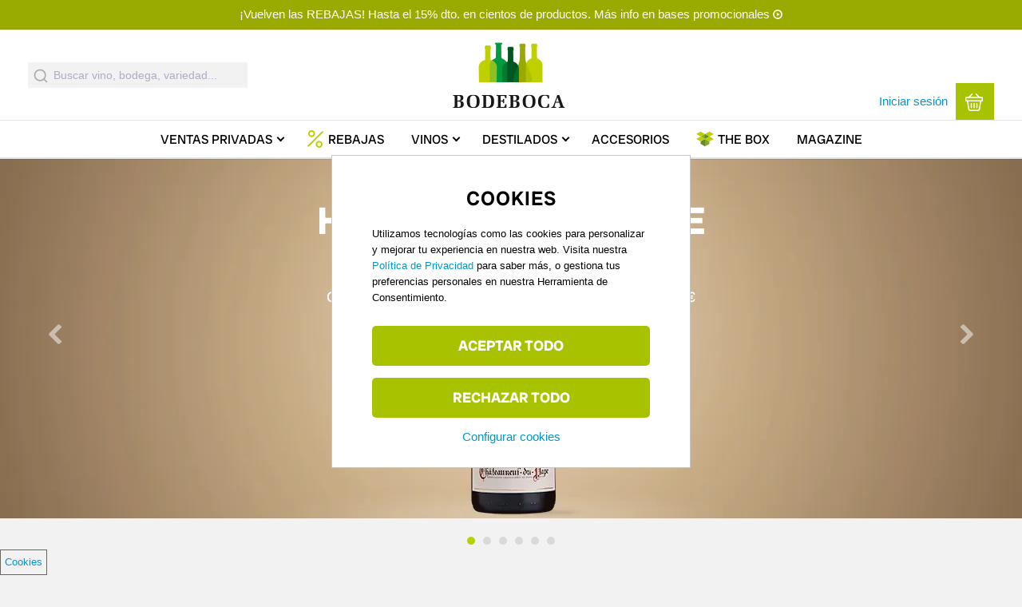

--- FILE ---
content_type: text/html; charset=UTF-8
request_url: https://www.bodeboca.com/
body_size: 25968
content:
<!DOCTYPE html>
<html  lang="es" dir="ltr" prefix="content: http://purl.org/rss/1.0/modules/content/  dc: http://purl.org/dc/terms/  foaf: http://xmlns.com/foaf/0.1/  og: http://ogp.me/ns#  rdfs: http://www.w3.org/2000/01/rdf-schema#  schema: http://schema.org/  sioc: http://rdfs.org/sioc/ns#  sioct: http://rdfs.org/sioc/types#  skos: http://www.w3.org/2004/02/skos/core#  xsd: http://www.w3.org/2001/XMLSchema# ">
  <head>
    <title>Comprar vino y destilados con BODEBOCA, la tienda online líder de vinos en España</title>

    <meta property="site_name" content="Bodeboca" />
    <meta name="mobile-web-app-capable" content="yes">
    <meta charset="utf-8" />
<meta name="description" content="Ya somos más de 2.000.000 socios. Únete a nuestra comunidad y descubre una nueva forma de comprar vinos y destilados online." />
<meta name="geo.placename" content="Madrid, Spain" />
<meta name="geo.position" content="40.44825,-3.66793" />
<link rel="canonical" href="https://www.bodeboca.com/" />
<meta property="al:android:app_name" content="Bodeboca" />
<meta property="al:iphone:app_store_id" content="952381183" />
<meta property="al:iphone:app_name" content="Bodeboca" />
<meta property="al:android:package" content="com.bodeboca.bodeboca" />
<link rel="icon" href="/themes/custom/bodeboca/images/logo/favicon.ico" />
<link rel="apple-touch-icon-precomposed" href="/themes/custom/bodeboca/images/logo/apple-touch-icon-57x57.png" />
<link rel="apple-touch-icon-precomposed" sizes="72x72" href="/themes/custom/bodeboca/images/logo/apple-touch-icon-72x72.png" />
<link rel="apple-touch-icon-precomposed" sizes="76x76" href="/themes/custom/bodeboca/images/logo/apple-touch-icon-76x76.png" />
<link rel="apple-touch-icon-precomposed" sizes="114x114" href="/themes/custom/bodeboca/images/logo/apple-touch-icon-114x114.png" />
<link rel="apple-touch-icon-precomposed" sizes="120x120" href="/themes/custom/bodeboca/images/logo/apple-touch-icon-120x120.png" />
<link rel="apple-touch-icon-precomposed" sizes="144x144" href="/themes/custom/bodeboca/images/logo/apple-touch-icon-144x144.png" />
<link rel="apple-touch-icon-precomposed" sizes="152x152" href="/themes/custom/bodeboca/images/logo/apple-touch-icon-152x152.png" />
<link rel="apple-touch-icon-precomposed" sizes="180x180" href="/themes/custom/bodeboca/images/logo/apple-touch-icon-180x180.png" />
<meta property="og:site_name" content="Bodeboca" />
<meta property="og:title" content="BODEBOCA. Comprar vino, Tienda de Vino, Club de Vinos" />
<meta property="og:description" content="Compra los vinos más exclusivos directamente de bodega. Cada semana presentamos nuevas bodegas a nuestros socios. Todos los vinos que recomendamos provienen directamente de bodega, garantizando de este modo las mejores condiciones de conservación." />
<meta property="og:image" content="https://www.bodeboca.com/sites/all/themes/zorraquino/images/logo.png" />
<meta property="fb:app_id" content="318585184903814" />
<meta name="theme-color" content="#7d9101" />
<meta name="viewport" content="width=device-width, initial-scale=1.0, user-scalable=no, maximum-scale=1, minimal-ui" />
<meta name="apple-itunes-app" content="app-id=952381183" />
<meta name="format-detection" content="telephone=no" />
<meta http-equiv="x-ua-compatible" content="IE=edge" />
<meta name="msapplication-tileimage" content="//www.bodeboca.com/sites/all/themes/zorraquino/images/logo.png" />
<link rel="alternate" hreflang="x-default" href="https://www.bodeboca.com" />
<link rel="alternate" hreflang="es-ES" href="https://www.bodeboca.com" />
<link rel="alternate" hreflang="fr-FR" href="https://www.bodeboca.fr" />
<link rel="alternate" hreflang="pt-PT" href="https://www.bodeboca.pt" />
<meta name="Generator" content="Drupal 10 (https://www.drupal.org); Commerce 2" />
<meta name="MobileOptimized" content="width" />
<meta name="HandheldFriendly" content="true" />

    <link rel="preconnect" href="https://admin.bodeboca.com">
    <link rel="preconnect" href="https://bam.nr-data.net">
    <link rel="preconnect" href="https://dis.eu.criteo.com">
    <link rel="preconnect" href="https://tr.outbrain.com">
    <link rel="preconnect" href="https://sslwidget.criteo.com">
    <link rel="preconnect" href="https://stats.g.doubleclick.net">
    <link rel="preconnect" href="https://static.criteo.net">
    <link rel="preconnect" href="https://www.googleadservices.com">
    <link rel="preconnect" href="https://static.zdassets.com">
    <link rel="preconnect" href="https://maps.googleapis.com">
    <link rel="preconnect" href="https://www.google.es">
    <link rel="preconnect" href="https://ekr.zdassets.com">
    <link rel="preconnect" href="https://maps.gstatic.com">
    <link rel="preconnect" href="https://googleads.g.doubleclick.net">
    <link rel="preconnect" href="https://www.google-analytics.com">
    <link rel="preconnect" href="https://gum.criteo.com">
    <link rel="preconnect" href="https://www.googletagmanager.com/">
    <link rel="stylesheet" media="all" href="/core/assets/vendor/jquery.ui/themes/base/core.css?t8yb6y" />
<link rel="stylesheet" media="all" href="/core/assets/vendor/jquery.ui/themes/base/controlgroup.css?t8yb6y" />
<link rel="stylesheet" media="all" href="/core/assets/vendor/jquery.ui/themes/base/checkboxradio.css?t8yb6y" />
<link rel="stylesheet" media="all" href="/core/assets/vendor/jquery.ui/themes/base/resizable.css?t8yb6y" />
<link rel="stylesheet" media="all" href="/core/assets/vendor/jquery.ui/themes/base/button.css?t8yb6y" />
<link rel="stylesheet" media="all" href="/core/assets/vendor/jquery.ui/themes/base/dialog.css?t8yb6y" />
<link rel="stylesheet" media="all" href="/themes/contrib/stable/css/system/components/align.module.css?t8yb6y" />
<link rel="stylesheet" media="all" href="/themes/contrib/stable/css/system/components/fieldgroup.module.css?t8yb6y" />
<link rel="stylesheet" media="all" href="/themes/contrib/stable/css/system/components/container-inline.module.css?t8yb6y" />
<link rel="stylesheet" media="all" href="/themes/contrib/stable/css/system/components/clearfix.module.css?t8yb6y" />
<link rel="stylesheet" media="all" href="/themes/contrib/stable/css/system/components/details.module.css?t8yb6y" />
<link rel="stylesheet" media="all" href="/themes/contrib/stable/css/system/components/hidden.module.css?t8yb6y" />
<link rel="stylesheet" media="all" href="/themes/contrib/stable/css/system/components/item-list.module.css?t8yb6y" />
<link rel="stylesheet" media="all" href="/themes/contrib/stable/css/system/components/js.module.css?t8yb6y" />
<link rel="stylesheet" media="all" href="/themes/contrib/stable/css/system/components/nowrap.module.css?t8yb6y" />
<link rel="stylesheet" media="all" href="/themes/contrib/stable/css/system/components/position-container.module.css?t8yb6y" />
<link rel="stylesheet" media="all" href="/themes/contrib/stable/css/system/components/reset-appearance.module.css?t8yb6y" />
<link rel="stylesheet" media="all" href="/themes/contrib/stable/css/system/components/resize.module.css?t8yb6y" />
<link rel="stylesheet" media="all" href="/themes/contrib/stable/css/system/components/system-status-counter.css?t8yb6y" />
<link rel="stylesheet" media="all" href="/themes/contrib/stable/css/system/components/system-status-report-counters.css?t8yb6y" />
<link rel="stylesheet" media="all" href="/themes/contrib/stable/css/system/components/system-status-report-general-info.css?t8yb6y" />
<link rel="stylesheet" media="all" href="/themes/contrib/stable/css/system/components/tablesort.module.css?t8yb6y" />
<link rel="stylesheet" media="all" href="/themes/contrib/stable/css/core/components/progress.module.css?t8yb6y" />
<link rel="stylesheet" media="all" href="/themes/contrib/stable/css/core/components/ajax-progress.module.css?t8yb6y" />
<link rel="stylesheet" media="all" href="/themes/contrib/stable/css/views/views.module.css?t8yb6y" />
<link rel="stylesheet" media="all" href="/core/assets/vendor/jquery.ui/themes/base/theme.css?t8yb6y" />
<link rel="stylesheet" media="all" href="/modules/custom/bb_translation_center/css/views.css?t8yb6y" />
<link rel="stylesheet" media="all" href="/libraries/tiny-slider/dist/tiny-slider.css?t8yb6y" />
<link rel="stylesheet" media="all" href="/modules/contrib/tiny_slider/css/tiny_slider.css?t8yb6y" />
<link rel="stylesheet" media="all" href="/modules/custom/bb_algolia/css/autocomplete.css?t8yb6y" />
<link rel="stylesheet" media="all" href="/modules/custom/bb_social/css/social.css?t8yb6y" />
<link rel="stylesheet" media="all" href="/themes/contrib/stable/css/core/assets/vendor/normalize-css/normalize.css?t8yb6y" />
<link rel="stylesheet" media="all" href="/themes/contrib/stable/css/core/normalize-fixes.css?t8yb6y" />
<link rel="stylesheet" media="all" href="/themes/contrib/classy/css/components/action-links.css?t8yb6y" />
<link rel="stylesheet" media="all" href="/themes/contrib/classy/css/components/button.css?t8yb6y" />
<link rel="stylesheet" media="all" href="/themes/contrib/classy/css/components/collapse-processed.css?t8yb6y" />
<link rel="stylesheet" media="all" href="/themes/contrib/classy/css/components/container-inline.css?t8yb6y" />
<link rel="stylesheet" media="all" href="/themes/contrib/classy/css/components/details.css?t8yb6y" />
<link rel="stylesheet" media="all" href="/themes/contrib/classy/css/components/exposed-filters.css?t8yb6y" />
<link rel="stylesheet" media="all" href="/themes/contrib/classy/css/components/field.css?t8yb6y" />
<link rel="stylesheet" media="all" href="/themes/contrib/classy/css/components/form.css?t8yb6y" />
<link rel="stylesheet" media="all" href="/themes/contrib/classy/css/components/icons.css?t8yb6y" />
<link rel="stylesheet" media="all" href="/themes/contrib/classy/css/components/inline-form.css?t8yb6y" />
<link rel="stylesheet" media="all" href="/themes/contrib/classy/css/components/item-list.css?t8yb6y" />
<link rel="stylesheet" media="all" href="/themes/contrib/classy/css/components/link.css?t8yb6y" />
<link rel="stylesheet" media="all" href="/themes/contrib/classy/css/components/links.css?t8yb6y" />
<link rel="stylesheet" media="all" href="/themes/contrib/classy/css/components/more-link.css?t8yb6y" />
<link rel="stylesheet" media="all" href="/themes/contrib/classy/css/components/pager.css?t8yb6y" />
<link rel="stylesheet" media="all" href="/themes/contrib/classy/css/components/tabledrag.css?t8yb6y" />
<link rel="stylesheet" media="all" href="/themes/contrib/classy/css/components/tableselect.css?t8yb6y" />
<link rel="stylesheet" media="all" href="/themes/contrib/classy/css/components/tablesort.css?t8yb6y" />
<link rel="stylesheet" media="all" href="/themes/contrib/classy/css/components/tabs.css?t8yb6y" />
<link rel="stylesheet" media="all" href="/themes/contrib/classy/css/components/textarea.css?t8yb6y" />
<link rel="stylesheet" media="all" href="/themes/contrib/classy/css/components/ui-dialog.css?t8yb6y" />
<link rel="stylesheet" media="all" href="/themes/contrib/classy/css/components/messages.css?t8yb6y" />
<link rel="stylesheet" media="all" href="/themes/contrib/classy/css/components/progress.css?t8yb6y" />
<link rel="stylesheet" media="all" href="/themes/contrib/classy/css/components/dialog.css?t8yb6y" />
<link rel="stylesheet" media="all" href="/themes/custom/bodeboca/css/style.css?t8yb6y" />
<link rel="stylesheet" media="all" href="/themes/custom/bodeboca/css/elements/home-slideshow.css?t8yb6y" />
<link rel="stylesheet" media="all" href="/themes/custom/bodeboca/css/fonts/radio-canada-big.css?t8yb6y" />
<link rel="stylesheet" media="all" href="/themes/custom/bodeboca/css/responsive/wide.css?t8yb6y" />
<link rel="stylesheet" media="all" href="/themes/custom/bodeboca/css/responsive/mobile.css?t8yb6y" />
<link rel="stylesheet" media="all" href="/themes/custom/bodeboca/css/responsive/normal.css?t8yb6y" />
<link rel="stylesheet" media="all" href="/themes/custom/bodeboca/css/responsive/tablet.css?t8yb6y" />
<link rel="stylesheet" media="all" href="/themes/custom/bodeboca/css/elements/main-menu.css?t8yb6y" />
<link rel="stylesheet" media="all" href="/themes/custom/bodeboca/css/elements/mobile_menu.css?t8yb6y" />
<link rel="stylesheet" media="all" href="/themes/custom/bodeboca/css/responsive/landscape.css?t8yb6y" />
<link rel="stylesheet" media="all" href="/themes/custom/bodeboca/css/elements/buttons.css?t8yb6y" />
<link rel="stylesheet" media="all" href="/themes/custom/bodeboca/css/elements/cart-block.css?t8yb6y" />
<link rel="stylesheet" media="all" href="/themes/custom/bodeboca/css/elements/flags.css?t8yb6y" />
<link rel="stylesheet" media="all" href="/themes/custom/bodeboca/css/elements/header-banner.css?t8yb6y" />
<link rel="stylesheet" media="all" href="/themes/custom/bodeboca/css/elements/bb_search_block.css?t8yb6y" />
<link rel="stylesheet" media="all" href="/themes/custom/bodeboca/css/elements/bb_search_autocomplete.css?t8yb6y" />
<link rel="stylesheet" media="all" href="/themes/custom/bodeboca/css/elements/hover-menu-cp.css?t8yb6y" />
<link rel="stylesheet" media="all" href="/themes/custom/bodeboca/css/elements/hover-menu-vp.css?t8yb6y" />
<link rel="stylesheet" media="all" href="/themes/custom/bodeboca/css/elements/hover-menu-perfil.css?t8yb6y" />
<link rel="stylesheet" media="all" href="/themes/custom/bodeboca/css/elements/hover-menu-language-store-selectors.css?t8yb6y" />
<link rel="stylesheet" media="all" href="/themes/custom/bodeboca/css/elements/modal-links.css?t8yb6y" />
<link rel="stylesheet" media="all" href="/themes/custom/bodeboca/fonts/styles.css?t8yb6y" />
<link rel="stylesheet" media="all" href="/themes/custom/bodeboca/css/elements/bb_recommendations.css?t8yb6y" />
<link rel="stylesheet" media="all" href="/themes/custom/bodeboca/css/elements/bb_rating_comments.css?t8yb6y" />
<link rel="stylesheet" media="all" href="/themes/custom/bodeboca/css/elements/bb_fivestar.css?t8yb6y" />
<link rel="stylesheet" media="all" href="/themes/custom/bodeboca/css/elements/bb_fivestar_small.css?t8yb6y" />
<link rel="stylesheet" media="all" href="/themes/custom/bodeboca/css/elements/ribbon.css?t8yb6y" />
<link rel="stylesheet" media="all" href="/themes/custom/bodeboca/css/elements/bb_share.css?t8yb6y" />
<link rel="stylesheet" media="all" href="/themes/custom/bodeboca/css/elements/forms.css?t8yb6y" />
<link rel="stylesheet" media="all" href="/themes/custom/bodeboca/css/elements/footer.css?t8yb6y" />
<link rel="stylesheet" media="all" href="/themes/custom/bodeboca/css/elements/modal.css?t8yb6y" />
<link rel="stylesheet" media="all" href="/themes/custom/bodeboca/css/elements/critic.css?t8yb6y" />
<link rel="stylesheet" media="all" href="/themes/custom/bodeboca/css/elements/bb_tags.css?t8yb6y" />
<link rel="stylesheet" media="all" href="/themes/custom/bodeboca/css/elements/wineblocks.css?t8yb6y" />
<link rel="stylesheet" media="all" href="/themes/custom/bodeboca/css/elements/anyslider.css?t8yb6y" />
<link rel="stylesheet" media="all" href="/themes/custom/bodeboca/css/pages/front.css?t8yb6y" />
<link rel="stylesheet" media="all" href="/themes/custom/bodeboca/css/elements/full-width-banner.css?t8yb6y" />
<link rel="stylesheet" media="all" href="/themes/custom/bodeboca/css/elements/permanent-offers-banner.css?t8yb6y" />
<link rel="stylesheet" media="all" href="/themes/custom/bodeboca/css/elements/teaser_pager.css?t8yb6y" />
<link rel="stylesheet" media="all" href="/themes/custom/bodeboca/css/elements/top-page-banner.css?t8yb6y" />
<link rel="stylesheet" media="all" href="/themes/custom/bodeboca/css/states/logged-out.css?t8yb6y" />
<link rel="stylesheet" media="all" href="/themes/custom/bodeboca/css/elements/icons.css?t8yb6y" />
<link rel="stylesheet" media="all" href="/themes/custom/bodeboca/css/elements/register-login.css?t8yb6y" />
<link rel="stylesheet" media="all" href="/themes/custom/bodeboca/css/d8.css?t8yb6y" />
<link rel="stylesheet" media="print" href="/themes/custom/bodeboca/css/print.css?t8yb6y" />

    
    <link rel="preconnect" as="font" crossorigin type="font/ttf" href="/themes/custom/bodeboca/fonts/fonts/radio-canada-big/RadioCanadaBig-Regular.ttf">
    <link rel="preconnect" as="font" crossorigin type="font/ttf" href="/themes/custom/bodeboca/fonts/fonts/radio-canada-big/RadioCanadaBig-Medium.ttf">
    <link rel="preconnect" as="font" crossorigin type="font/ttf" href="/themes/custom/bodeboca/fonts/fonts/radio-canada-big/RadioCanadaBig-SemiBold.ttf">
    <link rel="preconnect" as="font" crossorigin type="font/ttf" href="/themes/custom/bodeboca/fonts/fonts/radio-canada-big/RadioCanadaBig-Bold.ttf">
  </head>
  <body class="toppagebanner front page-frontpage no-description i18n-es bb-sp-index-page filter-closed path-frontpage">
    <script>dataLayer = [{"nodetype":"","nodetitle":"","pageTitle":"Comprar vino online","nid":"","isproduct":0,"ischeckout":false,"logged_in":0,"is_member":"Non-member","referrer":"\/frontpage","is_front":true,"is_category":0,"category":"","longcategory":"","language":"es","link":"https:\/\/www.bodeboca.com\/frontpage","currency":"EUR","country":"ES","adwords_type":"home","store":"1"}];</script>
<script>(function(w,d,s,l,i){w[l]=w[l]||[];w[l].push({'gtm.start':
new Date().getTime(),event:'gtm.js'});var f=d.getElementsByTagName(s)[0],
j=d.createElement(s),dl=l!='dataLayer'?'&amp;l='+l:'';j.async=true;j.src=
'https://www.googletagmanager.com/gtm.js?id='+i+dl;f.parentNode.insertBefore(j,f);
})(window,document,'script','dataLayer','GTM-PQX345W');</script>



      <div class="dialog-off-canvas-main-canvas" data-off-canvas-main-canvas>
    


  <div class="mobile-menu">
    <div class="mobile-primary-menu-inner">
      <div id="block-mobilemenu" class="block block-system block-bb-menu-blockmobile-menu">
  
    
      
<div class="mobile-menu-close">
  <img src="/themes/custom/bodeboca/fonts/svg/cross.svg" height="17" width="17" alt="Cerrar">
</div>

  
            <ul data-region="headermobile" class="menu">
                    <li class="menu-item menu-path-">
        <a href="https://www.bodeboca.com/" data-drupal-link-system-path="&lt;front&gt;" class="is-active" aria-current="page">Inicio</a>
              </li>
                <li class="menu-item menu-path-venta-privada-vino">
        <a href="https://www.bodeboca.com/venta-privada-vino" data-drupal-link-system-path="venta-privada-vino">Ventas Privadas</a>
              </li>
                <li class="menu-item menu-path-7306357">
        <a href="https://www.bodeboca.com/rebajas-invierno-2026" data-drupal-link-system-path="collection/7306357">Rebajas</a>
              </li>
                <li class="menu-item menu-path-69155 menu-item--expanded has-sub-menu">
        <a href="https://www.bodeboca.com/vino" data-drupal-link-system-path="taxonomy/term/69155">Vinos</a>
                    
            <ul class="menu">
                    <li class="menu-item">
        <a href="https://www.bodeboca.com/vino" data-drupal-link-system-path="taxonomy/term/69155">Todos los vinos</a>
              </li>
                <li class="menu-item">
        <a href="/vino/top-ventas">Más vendidos</a>
              </li>
                <li class="menu-item">
        <a href="https://www.bodeboca.com/vino/mejor-valorados" data-drupal-link-system-path="taxonomy/term/69194">Mejor valorados</a>
              </li>
                <li class="menu-item">
        <a href="/vino/parker-penin">Altas puntuaciones</a>
              </li>
                <li class="menu-item">
        <a href="/novedades">Novedades</a>
              </li>
                <li class="menu-item">
        <a href="https://www.bodeboca.com/vino/mejor-calidad-precio" data-drupal-link-system-path="taxonomy/term/69158">Mejor calidad-precio</a>
              </li>
                <li class="menu-item">
        <a href="/vino/vinos-ecologico">Ecológicos</a>
              </li>
                <li class="menu-item">
        <a href="https://www.bodeboca.com/vino/sin-alcohol" data-drupal-link-system-path="taxonomy/term/69182">Sin alcohol</a>
              </li>
        </ul>
  
              </li>
                <li class="menu-item menu-path-destilados-y-licores menu-item--expanded has-sub-menu">
        <a href="/destilados-y-licores">Destilados</a>
                    
            <ul class="menu">
                    <li class="menu-item">
        <a href="https://www.bodeboca.com/destilados-licores" data-drupal-link-system-path="taxonomy/term/69191">Todos los destilados</a>
              </li>
                <li class="menu-item">
        <a href="/destilados-y-licores/mejor-valorados">Mejor valorados</a>
              </li>
                <li class="menu-item">
        <a href="/destilados-y-licores/mas-vendidos">Más vendidos</a>
              </li>
                <li class="menu-item">
        <a href="/destilados-y-licores/novedades">Novedades</a>
              </li>
        </ul>
  
              </li>
                <li class="menu-item menu-path-69389">
        <a href="https://www.bodeboca.com/accesorios" data-drupal-link-system-path="taxonomy/term/69389">Accesorios</a>
              </li>
                <li class="menu-item menu-path-the-box">
        <a href="https://www.bodeboca.com/the-box" data-drupal-link-system-path="the-box">The Box</a>
              </li>
                <li class="menu-item menu-path-blog/">
        <a href="/blog/">Magazine</a>
              </li>
                <li class="menu-item menu-path-login-register">
        <a href="https://www.bodeboca.com/bb-auth/login-register" class="bb-login-link use-ajax" data-dialog-type="modal" data-dialog-options="{&quot;width&quot;:925,&quot;dialogClass&quot;:&quot;bb-register-modal&quot;}" data-drupal-link-system-path="bb-auth/login-register">Iniciar sesión</a>
              </li>
                <li class="menu-item menu-path-login-register">
        <a href="https://www.bodeboca.com/bb-auth/login-register" class="bb-login-link use-ajax" data-dialog-type="modal" data-dialog-options="{&quot;width&quot;:925,&quot;dialogClass&quot;:&quot;bb-register-modal&quot;}" data-drupal-link-system-path="bb-auth/login-register">Darme de alta</a>
              </li>
                <li class="menu-item menu-path-perfil_del_usuario menu-item--expanded has-sub-menu">
        <a href="https://www.bodeboca.com/user/me/edit/perfil_del_usuario" data-drupal-link-system-path="user/me/edit/perfil_del_usuario">Mi cuenta</a>
                    
            <ul class="menu">
                    <li class="menu-item">
        <a href="https://www.bodeboca.com/user/me/edit/perfil_del_usuario" data-drupal-link-system-path="user/me/edit/perfil_del_usuario">Mis datos personales</a>
              </li>
                <li class="menu-item">
        <a href="https://www.bodeboca.com/user/me/notificaciones" data-drupal-link-system-path="user/me/notificaciones">Mis preferencias de email</a>
              </li>
                <li class="menu-item">
        <a href="https://www.bodeboca.com/user/me/direcciones" data-drupal-link-system-path="user/me/direcciones">Mis Direcciones</a>
              </li>
                <li class="menu-item">
        <a href="https://www.bodeboca.com/user/me/my-orders" data-drupal-link-system-path="user/me/my-orders">Mis pedidos</a>
              </li>
                <li class="menu-item">
        <a href="https://www.bodeboca.com/user/me/premium" data-drupal-link-system-path="user/me/premium">Servicio Premium</a>
              </li>
                <li class="menu-item">
        <a href="https://www.bodeboca.com/invite" data-drupal-link-system-path="invite">Apadrinar a un amigo</a>
              </li>
                <li class="menu-item">
        <a href="https://www.bodeboca.com/user/me/delete_account" data-drupal-link-system-path="user/me/delete_account">Cancelar mi cuenta</a>
              </li>
        </ul>
  
              </li>
        </ul>
  


  </div>

    </div>
  </div>
  <header>
    <div id="block-topofpage" class="block block-bb-banner block-bb-banner-topofpage">
  
    
      
<div  class="bb-banner toppage-banner">
      <a href="https://www.bodeboca.com/bases" class="field-group-link">
            <div class="clearfix text-formatted field field--name-field-description field--type-text field--label-hidden field__item"><p>¡Vuelven las REBAJAS! Hasta el 15% dto. en cientos de productos. Más info en bases promocionales</p></div>
      </a>
  </div>


  </div>

    <div id="header-greyout"></div>
    <div id="header-content-wrapper">
  <div id="header-line"></div>
  <div class="header-content nomobile">

    <div class="header-content-inner">
      <div id="header-left">
        <div id="block-bodeboca-algoliaautocomplete" class="block block-bb-algolia block-bb-algolia-algolia-autocomplete">
  
    
      <div id="react-autocomplete">
    <form class="aa-Form" action="" novalidate="" role="search">
        <div class="aa-InputWrapperPrefix">
            <label class="aa-Label"
                   aria-label="Submit"
                   for="autocomplete-0-input">
                <button class="aa-SubmitButton" type="submit" title="Submit">
                    <svg class="aa-SubmitIcon" viewBox="0 0 24 24" width="20"
                         height="20" fill="currentColor">
                        <path d="M16.041 15.856c-0.034 0.026-0.067 0.055-0.099 0.087s-0.060 0.064-0.087 0.099c-1.258 1.213-2.969 1.958-4.855 1.958-1.933 0-3.682-0.782-4.95-2.050s-2.050-3.017-2.050-4.95 0.782-3.682 2.050-4.95 3.017-2.050 4.95-2.050 3.682 0.782 4.95 2.050 2.050 3.017 2.050 4.95c0 1.886-0.745 3.597-1.959 4.856zM21.707 20.293l-3.675-3.675c1.231-1.54 1.968-3.493 1.968-5.618 0-2.485-1.008-4.736-2.636-6.364s-3.879-2.636-6.364-2.636-4.736 1.008-6.364 2.636-2.636 3.879-2.636 6.364 1.008 4.736 2.636 6.364 3.879 2.636 6.364 2.636c2.125 0 4.078-0.737 5.618-1.968l3.675 3.675c0.391 0.391 1.024 0.391 1.414 0s0.391-1.024 0-1.414z"></path>
                    </svg>
                </button>
            </label>
            <div class="aa-LoadingIndicator" hidden="">
                <svg class="aa-LoadingIcon" viewBox="0 0 100 100" width="20"
                     height="20">
                    <circle cx="50" cy="50" fill="none" r="35"
                            stroke="currentColor"
                            stroke-dasharray="164.93361431346415 56.97787143782138"
                            stroke-width="6">
                        <animateTransform attributeName="transform"
                                          type="rotate" repeatCount="indefinite"
                                          dur="1s"
                                          values="0 50 50;90 50 50;180 50 50;360 50 50"
                                          keyTimes="0;0.40;0.65;1"></animateTransform>
                    </circle>
                </svg>
            </div>
        </div>
        <div class="aa-InputWrapper">
            <input class="aa-Input"
                   aria-autocomplete="both"
                   aria-labelledby="autocomplete-0-label"
                   id="fake_autocomplete"
                   autocomplete="off" autocorrect="off"
                   autocapitalize="off"
                   enterkeyhint="search"
                   spellcheck="false"
                   placeholder="Buscar vino, bodega, variedad..."
                   maxlength="512" type="search"
                   data-once="inputplaceholder"></div>
        <div class="aa-InputWrapperSuffix">
            <button class="aa-ClearButton" type="reset" title="Clear" hidden="">
                <svg class="aa-ClearIcon" viewBox="0 0 24 24" width="18"
                     height="18" fill="currentColor">
                    <path d="M5.293 6.707l5.293 5.293-5.293 5.293c-0.391 0.391-0.391 1.024 0 1.414s1.024 0.391 1.414 0l5.293-5.293 5.293 5.293c0.391 0.391 1.024 0.391 1.414 0s0.391-1.024 0-1.414l-5.293-5.293 5.293-5.293c0.391-0.391 0.391-1.024 0-1.414s-1.024-0.391-1.414 0l-5.293 5.293-5.293-5.293c-0.391-0.391-1.024-0.391-1.414 0s-0.391 1.024 0 1.414z"></path>
                </svg>
            </button>
        </div>
    </form>
</div>
  </div>

      </div>
                    <div id="logo">
                <a class="logo" href="https://www.bodeboca.com/" title="Bodeboca" rel="home">
                    <img class="logoimg" src="/themes/custom/bodeboca/images/logo/logo-bodeboca-retina.png" height="114" width="218" alt="El vino en primera persona"/>
                </a>
            </div>
              <div id="header-right">
        <div id="uc_premium_user_bar" class="primary-nav" style="display: none;">
                                    <span id="premium-link">
                <a href="/plus">Portes gratis con Bodeboca Plus →</a>
              </span>
                              </div>
          <div id="header-right-selectors">
              
          </div>
        <div id="header-right-user">
          <div id="block-loginlink" class="block block-block-content block-block-content50593588-68c7-4b1e-8aeb-9b77b57e4746">
  
    
      <a class="bb-login-link nolandscape" data-dialog-options="{&quot;width&quot;:925,&quot;dialogClass&quot;:&quot;bb-register-modal&quot;}" data-dialog-type="modal" href="/user/login">Iniciar sesión</a>
  </div>
<div class="cart-menu-wrapper menu-right empty">
  <div class="cart-menu-wrapper-inner primary-nav">
    <a href="/cart" class="cart-block bb-button bb-button-square bb-button-large transition empty">
      <div class="cart-block-summary">
        <div class="bb-cart-link">
          <svg version="1.1" id="Capa_1" xmlns="http://www.w3.org/2000/svg" xmlns:xlink="http://www.w3.org/1999/xlink" x="0px" y="0px"
	 viewBox="0 0 30 30" style="enable-background:new 0 0 30 30;" xml:space="preserve">
<g>
	<g>
		<path d="M29,13.7H1c-0.6,0-1-0.5-1-1V6.9c0-0.6,0.5-1,1-1H29c0.6,0,1,0.5,1,1v5.8C30,13.3,29.5,13.7,29,13.7z M2.1,11.6h25.8V7.9
			H2.1V11.6z"/>
	</g>
	<g>
		<path d="M15,30H8.5c-1.9,0-3.4-1.7-3.6-3.2L2.6,12.8c-0.1-0.6,0.3-1.1,0.9-1.2c0.6-0.1,1.1,0.3,1.2,0.9l2.3,14
			c0.1,0.6,0.7,1.5,1.5,1.5H15c0.6,0,1,0.5,1,1S15.6,30,15,30z"/>
	</g>
	<g>
		<path d="M21.5,30H15c-0.6,0-1-0.5-1-1s0.5-1,1-1h6.5c0.8,0,1.4-0.8,1.5-1.4l2.3-14c0.1-0.6,0.6-1,1.2-0.9c0.6,0.1,1,0.6,0.9,1.2
			l-2.3,14C24.9,28.3,23.4,30,21.5,30z"/>
	</g>
	<g>
		<path d="M10.3,25.3c-0.6,0-1-0.5-1-1v-7c0-0.6,0.5-1,1-1s1,0.5,1,1v7C11.4,24.9,10.9,25.3,10.3,25.3z"/>
	</g>
	<g>
		<path d="M19.7,25.3c-0.6,0-1-0.5-1-1v-7c0-0.6,0.5-1,1-1c0.6,0,1,0.5,1,1v7C20.7,24.9,20.2,25.3,19.7,25.3z"/>
	</g>
	<g>
		<path d="M5.7,7.9C5.4,7.9,5.2,7.8,5,7.6C4.5,7.2,4.5,6.5,5,6.1l5.8-5.8c0.4-0.4,1.1-0.4,1.5,0c0.4,0.4,0.4,1.1,0,1.5L6.4,7.6
			C6.2,7.8,6,7.9,5.7,7.9z"/>
	</g>
	<g>
		<path d="M24.3,7.9c-0.3,0-0.5-0.1-0.7-0.3l-5.8-5.8c-0.4-0.4-0.4-1.1,0-1.5c0.4-0.4,1.1-0.4,1.5,0L25,6.1c0.4,0.4,0.4,1.1,0,1.5
			C24.8,7.8,24.6,7.9,24.3,7.9z"/>
	</g>
	<g>
		<path d="M15,25.3c-0.6,0-1-0.5-1-1v-7c0-0.6,0.5-1,1-1s1,0.5,1,1v7C16,24.9,15.6,25.3,15,25.3z"/>
	</g>
</g>
</svg>        </div>
        <div class="cart-block-summary-subtotal">
          <div class="cart-price-wrapper empty">
            <span class="product-count">
              0 producto            </span>
            <span class="finalise">Ver cesta</span>
          </div>
        </div>
      </div>
    </a>
    <div class="listado_cart_menu_hover">
      <div class="ul-wrapper nothover">
        <span class="greyline"></span>
              </div>
    </div>
  </div>
</div>

        </div>
      </div>
    </div>
    <div class="primary-nav">
        

  
      <ul class="nice-menu nice-menu-down" id="nice-menu-0">

    
            
      
                                
      <li class="menu-item menu-path-venta-privada-vino has-sub-menu" data-menu="listado_aev_menu_hover">

                
        <a href="https://www.bodeboca.com/venta-privada-vino" class="aev has-sub-menu" data-drupal-link-system-path="venta-privada-vino">Ventas<span class="menu-item-link-additional-words"> Privadas</span></a>

      </li>
    
                          
      
                  
      <li class="menu-item menu-path-collection/7306357 rebajas">

                          <span class="svg">
            <?xml version="1.0" encoding="utf-8"?>
<!-- Generator: Adobe Illustrator 23.0.4, SVG Export Plug-In . SVG Version: 6.00 Build 0)  -->
<svg version="1.1" id="Capa_1" xmlns="http://www.w3.org/2000/svg" xmlns:xlink="http://www.w3.org/1999/xlink" x="0px" y="0px"
	 viewBox="0 0 30 30" style="enable-background:new 0 0 30 30;" xml:space="preserve">
<g>
	<g>
		<path d="M8.5,11.8c-1.5,0-3-0.6-4.2-1.7C2,7.7,2,4,4.3,1.7C5.4,0.6,6.9,0,8.5,0s3.1,0.6,4.2,1.7c2.3,2.3,2.3,6,0,8.3h0
			C11.6,11.2,10,11.8,8.5,11.8z M8.5,2.7C7.6,2.7,6.8,3,6.2,3.6C5,4.9,5,6.9,6.2,8.1c1.3,1.3,3.3,1.3,4.6,0c1.3-1.3,1.3-3.3,0-4.5
			C10.2,3,9.4,2.7,8.5,2.7z"/>
	</g>
	<g>
		<path d="M21.4,30c-1.5,0-3-0.6-4.2-1.7c-2.3-2.3-2.3-6,0-8.3c1.1-1.1,2.6-1.7,4.2-1.7c1.6,0,3.1,0.6,4.2,1.7c2.3,2.3,2.3,6,0,8.3
			C24.5,29.4,23,30,21.4,30z M21.4,20.9c-0.9,0-1.7,0.3-2.3,0.9c-1.3,1.3-1.3,3.3,0,4.5c1.3,1.3,3.3,1.3,4.6,0
			c1.3-1.3,1.3-3.3,0-4.5C23.1,21.2,22.3,20.9,21.4,20.9z"/>
	</g>
	<g>
		<path d="M2.9,28.3c-0.3,0-0.7-0.1-1-0.4c-0.5-0.5-0.5-1.4,0-1.9L26.2,2c0.5-0.5,1.4-0.5,1.9,0c0.5,0.5,0.5,1.4,0,1.9L3.8,27.9
			C3.5,28.2,3.2,28.3,2.9,28.3z"/>
	</g>
</g>
</svg>
          </span>
        
        <a href="https://www.bodeboca.com/rebajas-invierno-2026" class="svgreplace icon" data-drupal-link-system-path="collection/7306357">Rebajas</a>

      </li>
    
            
      
                                
      <li class="menu-item menu-path-taxonomy/term/69155 menu-item--expanded has-sub-menu" data-menu="2231">

                
        <a href="https://www.bodeboca.com/vino" class="tienda has-sub-menu has-sub-menu" data-drupal-link-system-path="taxonomy/term/69155">Vinos</a>

      </li>
    
            
      
                                
      <li class="menu-item menu-path-taxonomy/term/69191 has-sub-menu" data-menu="2243">

                
        <a href="https://www.bodeboca.com/destilados-licores" class="has-sub-menu destilados-menu has-sub-menu" data-drupal-link-system-path="taxonomy/term/69191">Destilados</a>

      </li>
    
            
      
                  
      <li class="menu-item menu-path-taxonomy/term/69389">

                
        <a href="https://www.bodeboca.com/accesorios" data-drupal-link-system-path="taxonomy/term/69389">Accesorios</a>

      </li>
    
            
      
                  
      <li class="menu-item menu-path-the-box">

                          <span class="svg">
            <span class="svg"><svg version="1.1" xmlns="http://www.w3.org/2000/svg" xmlns:xlink="http://www.w3.org/1999/xlink" x="0px" y="0px"
     viewBox="0 0 30 30" style="enable-background:new 0 0 30 30;" xml:space="preserve">
<g id="_x23_618c2e">
  <g>
    <polygon points="15,15 22.5,10.8 15,6.6 		"/>
    <polygon points="7.5,19.2 7.5,23.4 15,27.6 15,23.4 15,15 		"/>
  </g>
</g>
  <g id="_x23_83ab28">
    <g>
      <polygon points="15,15 15,23.4 15,27.6 22.5,23.4 22.5,19.2 		"/>
      <polygon points="7.5,10.8 15,15 15,6.6 		"/>
    </g>
  </g>
  <g id="_x23_bdcf00">
    <g>
      <polygon points="22.5,19.2 30,15 22.5,10.8 22.5,10.8 22.5,10.8 22.5,10.8 22.5,10.8 15,15 22.5,19.2 22.5,19.2 22.5,19.2
			22.5,19.2 		"/>
      <polygon points="7.5,19.2 15,15 7.5,10.8 7.5,10.8 7.5,10.8 7.5,10.8 7.5,10.8 0,15 7.5,19.2 7.5,19.2 7.5,19.2 7.5,19.2 		"/>
      <polygon points="7.5,10.8 15,6.6 7.5,2.4 7.5,2.4 7.5,2.4 7.5,2.4 7.5,2.4 0,6.6 7.5,10.8 7.5,10.8 7.5,10.8 7.5,10.8 		"/>
      <polygon points="22.5,10.8 30,6.6 22.5,2.4 22.5,2.4 22.5,2.4 22.5,2.4 22.5,2.4 15,6.6 22.5,10.8 22.5,10.8 22.5,10.8 22.5,10.8
					"/>
    </g>
  </g>
  </svg></span>          </span>
        
        <a href="https://www.bodeboca.com/the-box" class="svgreplace the-box icon" data-drupal-link-system-path="the-box"><span class="menu-item-link-additional-words">The </span>Box</a>

      </li>
    
            
      
                  
      <li class="menu-item menu-path-blog/">

                
        <a href="/blog/" target="_blank">Magazine</a>

      </li>
        </ul>

    <div id="hover-menu">
                        <div id="listado_aev_menu_hover" class="vp-hover-menu nice-menus-submenu-inner " data-menu="listado_aev_menu_hover">
  <div class="ul-wrapper article-sized">
    <div class="hover-menu-leftinfo groups-1">

              <div class="hover-menu-list">
                    <ul class="wine">
                              <li class="vp-sale-item">
                  <a href="/venta-privada-vino" class=" register-link-redirect register-link-redirect" title="Hommage à Odette Bernard">
                    <div class="hover-menu-link">
                      <span class="non-premium">Hommage à Odette Bernard</span>
                                          </div>
                  </a>
                </li>
                              <li class="vp-sale-item">
                  <a href="/venta-privada-vino" class=" register-link-redirect" title="¡Es tiempo de Rebajas!">
                    <div class="hover-menu-link">
                      <span class="non-premium">¡Es tiempo de Rebajas!</span>
                                          </div>
                  </a>
                </li>
                              <li class="vp-sale-item">
                  <a href="/venta-privada-vino" class=" register-link-redirect register-link-redirect" title="Laudacius Brut Nature Sans Soufre">
                    <div class="hover-menu-link">
                      <span class="non-premium">Laudacius Brut Nature Sans Soufre</span>
                                          </div>
                  </a>
                </li>
                              <li class="vp-sale-item">
                  <a href="/venta-privada-vino" class=" register-link-redirect register-link-redirect" title="Whispering Angel Rosé 2024">
                    <div class="hover-menu-link">
                      <span class="non-premium">Whispering Angel Rosé 2024</span>
                                          </div>
                  </a>
                </li>
                              <li class="vp-sale-item">
                  <a href="/venta-privada-vino" class=" register-link-redirect register-link-redirect" title="Divina Proporción">
                    <div class="hover-menu-link">
                      <span class="non-premium">Divina Proporción</span>
                                          </div>
                  </a>
                </li>
                              <li class="vp-sale-item">
                  <a href="/venta-privada-vino" class=" register-link-redirect register-link-redirect" title="Evodia 2023">
                    <div class="hover-menu-link">
                      <span class="non-premium">Evodia 2023</span>
                                          </div>
                  </a>
                </li>
                              <li class="vp-sale-item">
                  <a href="/venta-privada-vino" class=" register-link-redirect register-link-redirect" title="Cruz de Alba">
                    <div class="hover-menu-link">
                      <span class="non-premium">Cruz de Alba</span>
                                          </div>
                  </a>
                </li>
                              <li class="vp-sale-item">
                  <a href="/venta-privada-vino" class=" register-link-redirect register-link-redirect" title="Granbazán">
                    <div class="hover-menu-link">
                      <span class="non-premium">Granbazán</span>
                                          </div>
                  </a>
                </li>
                              <li class="vp-sale-item">
                  <a href="/venta-privada-vino" class=" register-link-redirect register-link-redirect" title="A Pie de Tierra">
                    <div class="hover-menu-link">
                      <span class="non-premium">A Pie de Tierra</span>
                                          </div>
                  </a>
                </li>
                              <li class="vp-sale-item">
                  <a href="/venta-privada-vino" class=" register-link-redirect register-link-redirect" title="El Escocés Volante">
                    <div class="hover-menu-link">
                      <span class="non-premium">El Escocés Volante</span>
                                          </div>
                  </a>
                </li>
                              <li class="vp-sale-item">
                  <a href="/venta-privada-vino" class=" register-link-redirect register-link-redirect" title="Marqués de Cáceres">
                    <div class="hover-menu-link">
                      <span class="non-premium">Marqués de Cáceres</span>
                                          </div>
                  </a>
                </li>
                              <li class="vp-sale-item">
                  <a href="/venta-privada-vino" class=" register-link-redirect register-link-redirect" title="Guímaro ">
                    <div class="hover-menu-link">
                      <span class="non-premium">Guímaro </span>
                                          </div>
                  </a>
                </li>
                              <li class="vp-sale-item">
                  <a href="/venta-privada-vino" class=" register-link-redirect register-link-redirect" title="Celler del Roure">
                    <div class="hover-menu-link">
                      <span class="non-premium">Celler del Roure</span>
                                          </div>
                  </a>
                </li>
                              <li class="vp-sale-item">
                  <a href="/venta-privada-vino" class=" register-link-redirect register-link-redirect" title="Viñas del Vero Gewürztraminer">
                    <div class="hover-menu-link">
                      <span class="non-premium">Viñas del Vero Gewürztraminer</span>
                                          </div>
                  </a>
                </li>
                              <li class="vp-sale-item">
                  <a href="/venta-privada-vino" class=" register-link-redirect register-link-redirect" title="Fuentenebro">
                    <div class="hover-menu-link">
                      <span class="non-premium">Fuentenebro</span>
                                          </div>
                  </a>
                </li>
                              <li class="vp-sale-item">
                  <a href="/venta-privada-vino" class=" register-link-redirect register-link-redirect" title="Triay">
                    <div class="hover-menu-link">
                      <span class="non-premium">Triay</span>
                                          </div>
                  </a>
                </li>
                              <li class="vp-sale-item">
                  <a href="/venta-privada-vino" class=" register-link-redirect register-link-redirect" title="La Florane Guillaume de Rouville 2022">
                    <div class="hover-menu-link">
                      <span class="non-premium">La Florane Guillaume de Rouville 2022</span>
                                          </div>
                  </a>
                </li>
                              <li class="vp-sale-item">
                  <a href="/venta-privada-vino" class=" register-link-redirect bb-button-grey soldout register-link-redirect" title="Aiurri Landua 2022">
                    <div class="hover-menu-link">
                      <span class="non-premium">Aiurri Landua 2022</span>
                                          </div>
                  </a>
                </li>
                              <li class="vp-sale-item">
                  <a href="/venta-privada-vino" class=" register-link-redirect register-link-redirect" title="Ornellaia">
                    <div class="hover-menu-link">
                      <span class="non-premium">Ornellaia</span>
                                          </div>
                  </a>
                </li>
              
          </ul>
          <div class="clear"></div>
        </div>
            <div class="clear"></div>
      <div class="view-more-links">
        <div>&nbsp;</div>
        <div>&nbsp;</div>
        <a href="https://www.bodeboca.com/venta-privada-vino" class="seemore">Todas las Ventas Privadas →</a>
      </div>
    </div>

                <div class="hover-menu-rightinfo hasHoverBanner">
    <a href="https://www.bodeboca.com/rebajas-invierno-2026" title="¡Es tiempo de Rebajas!" style="background-image: url(https://www.bodeboca.com/sites/default/files/banners/cp_hover_menu/2026-01/hovermenu-rebajas-283x325.jpg)"
       class="clickable-banner" data-banner-location="vp-hover"
       target="">
        <div class="hover-menu-rightinfo-inner white">
                        <div class="radiocanadabig18">¡Es tiempo de Rebajas!</div>
            <div class="arial15">Disfruta ya de hasta el 15% dto. en miles de referencias</div>
        </div>
    </a>
</div>


  </div>
</div>

                                              <div id="2231" class="listado_cp_menu_hover nice-menus-submenu-inner open" data-menu="2231">
    <div class="ul-wrapper article-sized">
        
        <div class="hover-menu-leftinfo" id="hover-menu-leftinfo-2231">
            <div class="clickable-filters">
                                    <div class="clickable-filter-block type">
                        <h3>Tipo</h3>
                        <div class="clickable-filter-block-inner">
                            <div class="item-list">
                                <ul>
                                                                            <li>
                                            <a href="https://www.bodeboca.com/vino/tinto">
                                                Tinto
                                            </a>
                                        </li>
                                                                            <li>
                                            <a href="https://www.bodeboca.com/vino/blanco">
                                                Blanco
                                            </a>
                                        </li>
                                                                            <li>
                                            <a href="https://www.bodeboca.com/vino/espumoso">
                                                Espumoso
                                            </a>
                                        </li>
                                                                            <li>
                                            <a href="https://www.bodeboca.com/vino/generoso">
                                                Generoso
                                            </a>
                                        </li>
                                                                            <li>
                                            <a href="https://www.bodeboca.com/vino/rosado">
                                                Rosado
                                            </a>
                                        </li>
                                                                            <li>
                                            <a href="https://www.bodeboca.com/vino/dulce">
                                                Dulce
                                            </a>
                                        </li>
                                                                            <li>
                                            <a href="https://www.bodeboca.com/vino/vermut">
                                                Vermut
                                            </a>
                                        </li>
                                                                            <li>
                                            <a href="https://www.bodeboca.com/vino/orange-wine">
                                                Orange wine
                                            </a>
                                        </li>
                                                                    </ul>
                            </div>
                                                    </div>
                        <div class="clear"></div>
                    </div>
                                    <div class="clickable-filter-block variety">
                        <h3>Variedad</h3>
                        <div class="clickable-filter-block-inner">
                            <div class="item-list">
                                <ul>
                                                                            <li>
                                            <a href="https://www.bodeboca.com/vino/tempranillo">
                                                Tempranillo
                                            </a>
                                        </li>
                                                                            <li>
                                            <a href="https://www.bodeboca.com/vino/garnacha">
                                                Garnacha
                                            </a>
                                        </li>
                                                                            <li>
                                            <a href="https://www.bodeboca.com/vino/chardonnay">
                                                Chardonnay
                                            </a>
                                        </li>
                                                                            <li>
                                            <a href="https://www.bodeboca.com/vino/pinot-noir">
                                                Pinot noir
                                            </a>
                                        </li>
                                                                            <li>
                                            <a href="https://www.bodeboca.com/vino/cabernet-sauvignon">
                                                Cabernet sauvignon
                                            </a>
                                        </li>
                                                                            <li>
                                            <a href="https://www.bodeboca.com/vino/palomino-fino">
                                                Palomino fino
                                            </a>
                                        </li>
                                                                            <li>
                                            <a href="https://www.bodeboca.com/vino/mencia">
                                                Mencía
                                            </a>
                                        </li>
                                                                            <li>
                                            <a href="https://www.bodeboca.com/vino/verdejo">
                                                Verdejo
                                            </a>
                                        </li>
                                                                    </ul>
                            </div>
                                                    </div>
                        <div class="clear"></div>
                    </div>
                                    <div class="clickable-filter-block producer">
                        <h3>Bodega</h3>
                        <div class="clickable-filter-block-inner">
                            <div class="item-list">
                                <ul>
                                                                            <li>
                                            <a href="https://www.bodeboca.com/bodegas/vega-sicilia">
                                                Vega Sicilia
                                            </a>
                                        </li>
                                                                            <li>
                                            <a href="https://www.bodeboca.com/bodegas/pago-carraovejas">
                                                Pago de Carraovejas
                                            </a>
                                        </li>
                                                                            <li>
                                            <a href="https://www.bodeboca.com/bodegas/macan">
                                                Macán
                                            </a>
                                        </li>
                                                                            <li>
                                            <a href="https://www.bodeboca.com/bodegas/bodegas-artuke">
                                                Bodegas Artuke
                                            </a>
                                        </li>
                                                                            <li>
                                            <a href="https://www.bodeboca.com/bodegas/alion">
                                                Alión
                                            </a>
                                        </li>
                                                                            <li>
                                            <a href="https://www.bodeboca.com/bodegas/alvaro-palacios">
                                                Álvaro Palacios
                                            </a>
                                        </li>
                                                                            <li>
                                            <a href="https://www.bodeboca.com/bodegas/numanthia">
                                                Numanthia
                                            </a>
                                        </li>
                                                                            <li>
                                            <a href="https://www.bodeboca.com/bodegas/guimaro">
                                                Guímaro
                                            </a>
                                        </li>
                                                                    </ul>
                            </div>
                                                    </div>
                        <div class="clear"></div>
                    </div>
                                    <div class="clickable-filter-block sub_origin">
                        <h3>Origen</h3>
                        <div class="clickable-filter-block-inner">
                            <div class="item-list">
                                <ul>
                                                                            <li>
                                            <a href="https://www.bodeboca.com/vinos/espana/rioja/rioja">
                                                Rioja
                                            </a>
                                        </li>
                                                                            <li>
                                            <a href="https://www.bodeboca.com/vino/espana/castilla-y-leon/ribera-duero">
                                                Ribera del Duero
                                            </a>
                                        </li>
                                                                            <li>
                                            <a href="https://www.bodeboca.com/vinos/francia/champagne/champagne">
                                                Champagne
                                            </a>
                                        </li>
                                                                            <li>
                                            <a href="https://www.bodeboca.com/vinos/espana/galicia/rias-baixas">
                                                Rías Baixas
                                            </a>
                                        </li>
                                                                            <li>
                                            <a href="https://www.bodeboca.com/vino/espana/castilla-y-leon/bierzo">
                                                Bierzo
                                            </a>
                                        </li>
                                                                            <li>
                                            <a href="https://www.bodeboca.com/vinos/espana/cataluna/priorat">
                                                Priorat
                                            </a>
                                        </li>
                                                                            <li>
                                            <a href="https://www.bodeboca.com/vino/espana/castilla-y-leon/igp-castilla-leon">
                                                IGP Castilla y León
                                            </a>
                                        </li>
                                                                    </ul>
                            </div>
                                                                                                    <a href="https://www.bodeboca.com/bb-menu/69155/appellation" class="see-all-sub_origin seemore use-ajax" data-dialog-type="modal" data-dialog-options="{&quot;dialogClass&quot;:&quot;bb-product-filters-modal&quot;}">Todas las DO →</a>
                                                                                        </div>
                        <div class="clear"></div>
                    </div>
                                    <div class="clickable-filter-block origin">
                        <h3>País</h3>
                        <div class="clickable-filter-block-inner">
                            <div class="item-list">
                                <ul>
                                                                            <li>
                                            <a href="https://www.bodeboca.com/vinos/espana">
                                                España
                                            </a>
                                        </li>
                                                                            <li>
                                            <a href="https://www.bodeboca.com/vinos/francia">
                                                Francia
                                            </a>
                                        </li>
                                                                            <li>
                                            <a href="https://www.bodeboca.com/vinos/italia">
                                                Italia
                                            </a>
                                        </li>
                                                                            <li>
                                            <a href="https://www.bodeboca.com/vinos/portugal">
                                                Portugal
                                            </a>
                                        </li>
                                                                            <li>
                                            <a href="https://www.bodeboca.com/vinos/argentina">
                                                Argentina
                                            </a>
                                        </li>
                                                                            <li>
                                            <a href="https://www.bodeboca.com/vino/ee-uu">
                                                EE. UU.
                                            </a>
                                        </li>
                                                                            <li>
                                            <a href="https://www.bodeboca.com/vinos/alemania">
                                                Alemania
                                            </a>
                                        </li>
                                                                            <li>
                                            <a href="https://www.bodeboca.com/vinos/sudafrica">
                                                Sudáfrica
                                            </a>
                                        </li>
                                                                    </ul>
                            </div>
                                                                                                    <a href="https://www.bodeboca.com/bb-menu/69155/country" class="see-all-origin seemore use-ajax" data-dialog-type="modal" data-dialog-options="{&quot;dialogClass&quot;:&quot;bb-product-filters-modal&quot;}">Todos los paises →</a>
                                                                                        </div>
                        <div class="clear"></div>
                    </div>
                                    <div class="clickable-filter-block category">
                        <h3>Categorías</h3>
                        <div class="clickable-filter-block-inner">
                            <div class="item-list">
                                <ul>
                                                                            <li>
                                            <a href="https://www.bodeboca.com/vino/mejor-valorados">
                                                Mejor valorados
                                            </a>
                                        </li>
                                                                            <li>
                                            <a href="https://www.bodeboca.com/vino/mas-vendidos">
                                                Más vendidos
                                            </a>
                                        </li>
                                                                            <li>
                                            <a href="https://www.bodeboca.com/vino/ultimas-botellas">
                                                Últimas botellas
                                            </a>
                                        </li>
                                                                            <li>
                                            <a href="https://www.bodeboca.com/vino/altas-puntuaciones">
                                                Altas puntuaciones
                                            </a>
                                        </li>
                                                                            <li>
                                            <a href="https://www.bodeboca.com/vino/mejor-calidad-precio">
                                                Mejor calidad-precio
                                            </a>
                                        </li>
                                                                            <li>
                                            <a href="https://www.bodeboca.com/vino/novedades">
                                                Novedades
                                            </a>
                                        </li>
                                                                            <li>
                                            <a href="https://www.bodeboca.com/vino/sin-alcohol">
                                                Sin alcohol
                                            </a>
                                        </li>
                                                                            <li>
                                            <a href="https://www.bodeboca.com/vino/ecologicos">
                                                Ecológicos
                                            </a>
                                        </li>
                                                                    </ul>
                            </div>
                                                                                                    <a href="https://www.bodeboca.com/vino" class="seemore">Todos los vinos →</a>
                                                                                        </div>
                        <div class="clear"></div>
                    </div>
                            </div>
        </div>
    </div>
</div>

                                <div id="2243" class="listado_cp_menu_hover nice-menus-submenu-inner open" data-menu="2243">
    <div class="ul-wrapper article-sized">
        <div class="hover-menu-rightinfo ">
    <a href="/destilados-licores" title="Destilados y Licores" style=""
       class="clickable-banner" data-banner-location="cp-hover"
       target="">
        <div class="hover-menu-rightinfo-inner ">
                            <div class="icon bbicon-destilados"></div>
                        <div class="radiocanadabig18">Destilados y Licores</div>
            <div class="arial15">Ginebra, ron, whisky... cuando el vino se acaba, nada como recurrir a un trago largo. Con cualquiera de esta sección, el éxito está asegurado.</div>
        </div>
    </a>
</div>

        <div class="hover-menu-leftinfo" id="hover-menu-leftinfo-2243">
            <div class="clickable-filters">
                                    <div class="clickable-filter-block category">
                        <h3>Categorías</h3>
                        <div class="clickable-filter-block-inner">
                            <div class="item-list">
                                <ul>
                                                                            <li>
                                            <a href="https://www.bodeboca.com/destilados-licores/novedades">
                                                Novedades
                                            </a>
                                        </li>
                                                                            <li>
                                            <a href="https://www.bodeboca.com/destilados-licores/mas-vendidos">
                                                Más vendidos
                                            </a>
                                        </li>
                                                                            <li>
                                            <a href="https://www.bodeboca.com/destilados-licores/mejor-valorados">
                                                Mejor valorados
                                            </a>
                                        </li>
                                                                    </ul>
                            </div>
                                                                                                    <a href="https://www.bodeboca.com/destilados-licores" class="seemore">Destilados y Licores →</a>
                                                                                        </div>
                        <div class="clear"></div>
                    </div>
                                    <div class="clickable-filter-block type">
                        <h3>Tipo</h3>
                        <div class="clickable-filter-block-inner">
                            <div class="item-list">
                                <ul>
                                                                            <li>
                                            <a href="https://www.bodeboca.com/destilados-licores/whisky">
                                                Whisky
                                            </a>
                                        </li>
                                                                            <li>
                                            <a href="https://www.bodeboca.com/destilados-licores/gin">
                                                Gin
                                            </a>
                                        </li>
                                                                            <li>
                                            <a href="https://www.bodeboca.com/destilados-licores/ron">
                                                Ron
                                            </a>
                                        </li>
                                                                            <li>
                                            <a href="https://www.bodeboca.com/destilados-licores/licor">
                                                Licor
                                            </a>
                                        </li>
                                                                            <li>
                                            <a href="https://www.bodeboca.com/destilados-licores/tequila">
                                                Tequila
                                            </a>
                                        </li>
                                                                            <li>
                                            <a href="https://www.bodeboca.com/destilados-licores/brandy">
                                                Brandy
                                            </a>
                                        </li>
                                                                            <li>
                                            <a href="https://www.bodeboca.com/destilados-licores/cognac">
                                                Cognac
                                            </a>
                                        </li>
                                                                            <li>
                                            <a href="https://www.bodeboca.com/destilados-licores/vodka">
                                                Vodka
                                            </a>
                                        </li>
                                                                    </ul>
                            </div>
                                                    </div>
                        <div class="clear"></div>
                    </div>
                                    <div class="clickable-filter-block origin">
                        <h3>País</h3>
                        <div class="clickable-filter-block-inner">
                            <div class="item-list">
                                <ul>
                                                                            <li>
                                            <a href="https://www.bodeboca.com/destilados-licores/escocia">
                                                Escocia
                                            </a>
                                        </li>
                                                                            <li>
                                            <a href="https://www.bodeboca.com/destilados-licores/espana">
                                                España
                                            </a>
                                        </li>
                                                                            <li>
                                            <a href="https://www.bodeboca.com/destilados-licores/mexico">
                                                México
                                            </a>
                                        </li>
                                                                            <li>
                                            <a href="https://www.bodeboca.com/destilados-licores/francia">
                                                Francia
                                            </a>
                                        </li>
                                                                            <li>
                                            <a href="https://www.bodeboca.com/destilados-licores/ee-uu">
                                                EE. UU.
                                            </a>
                                        </li>
                                                                            <li>
                                            <a href="https://www.bodeboca.com/destilados-licores/italia">
                                                Italia
                                            </a>
                                        </li>
                                                                            <li>
                                            <a href="https://www.bodeboca.com/destilados-licores/japon">
                                                Japón
                                            </a>
                                        </li>
                                                                            <li>
                                            <a href="https://www.bodeboca.com/destilados-licores/inglaterra">
                                                Inglaterra
                                            </a>
                                        </li>
                                                                    </ul>
                            </div>
                                                                                                    <a href="https://www.bodeboca.com/bb-menu/69191/country" class="see-all-origin seemore use-ajax" data-dialog-type="modal" data-dialog-options="{&quot;dialogClass&quot;:&quot;bb-product-filters-modal&quot;}">Todos los paises →</a>
                                                                                        </div>
                        <div class="clear"></div>
                    </div>
                                    <div class="clickable-filter-block bodega">
                        <h3>Productor</h3>
                        <div class="clickable-filter-block-inner">
                            <div class="item-list">
                                <ul>
                                                                            <li>
                                            <a href="https://www.bodeboca.com/bodegas/macallan">
                                                The Macallan
                                            </a>
                                        </li>
                                                                            <li>
                                            <a href="https://www.bodeboca.com/bodegas/suntory">
                                                Suntory 
                                            </a>
                                        </li>
                                                                            <li>
                                            <a href="https://www.bodeboca.com/bodegas/glenmorangie-distillery">
                                                Glenmorangie Distillery
                                            </a>
                                        </li>
                                                                            <li>
                                            <a href="https://www.bodeboca.com/bodegas/diageo-special-releases-2025">
                                                Diageo Special Releases 2025
                                            </a>
                                        </li>
                                                                            <li>
                                            <a href="https://www.bodeboca.com/bodegas/ardbeg">
                                                Ardbeg
                                            </a>
                                        </li>
                                                                            <li>
                                            <a href="https://www.bodeboca.com/bodegas/jack-daniels">
                                                Jack Daniel&#039;s
                                            </a>
                                        </li>
                                                                            <li>
                                            <a href="https://www.bodeboca.com/bodegas/havana-club">
                                                Havana Club
                                            </a>
                                        </li>
                                                                            <li>
                                            <a href="https://www.bodeboca.com/bodegas/ron-brugal">
                                                Ron Brugal
                                            </a>
                                        </li>
                                                                    </ul>
                            </div>
                                                                                                    <a href="https://www.bodeboca.com/bb-menu/69191/producer" class="see-all-bodega seemore use-ajax" data-dialog-type="modal" data-dialog-options="{&quot;dialogClass&quot;:&quot;bb-product-filters-modal&quot;}">Todos los productores →</a>
                                                                                        </div>
                        <div class="clear"></div>
                    </div>
                                    <div class="clickable-filter-block price_range">
                        <h3>Precios</h3>
                        <div class="clickable-filter-block-inner">
                            <div class="item-list">
                                <ul>
                                                                            <li>
                                            <a href="https://www.bodeboca.com/destilados-licores/10-eu-15-eu">
                                                10 € - 15 €
                                            </a>
                                        </li>
                                                                            <li>
                                            <a href="https://www.bodeboca.com/destilados-licores/15-eu-20-eu">
                                                15 € - 20 €
                                            </a>
                                        </li>
                                                                            <li>
                                            <a href="https://www.bodeboca.com/destilados-licores/20-eu-30-eu">
                                                20 € - 30 €
                                            </a>
                                        </li>
                                                                            <li>
                                            <a href="https://www.bodeboca.com/destilados-licores/30-eu-50-eu">
                                                30 € - 50 €
                                            </a>
                                        </li>
                                                                            <li>
                                            <a href="https://www.bodeboca.com/destilados-licores/50-eu-70-eu">
                                                50 € - 70 €
                                            </a>
                                        </li>
                                                                            <li>
                                            <a href="https://www.bodeboca.com/destilados-licores/70-eu-100-eu">
                                                70 € - 100 €
                                            </a>
                                        </li>
                                                                            <li>
                                            <a href="https://www.bodeboca.com/destilados-licores/menos-10-eu">
                                                Menos de 10 €
                                            </a>
                                        </li>
                                                                            <li>
                                            <a href="https://www.bodeboca.com/destilados-licores/mas-100-eu">
                                                Más de 100 €
                                            </a>
                                        </li>
                                                                    </ul>
                            </div>
                                                    </div>
                        <div class="clear"></div>
                    </div>
                            </div>
        </div>
    </div>
</div>

                                                            </div>

  





    </div>
    <div class="clear"></div>
  </div>
</div>

<div class="header-first-row onlymobile">
  <div class="header-content nolandscape">
    <a class="mobile-primary-menu-button">
      <svg version="1.1" id="Capa_1" xmlns="http://www.w3.org/2000/svg" xmlns:xlink="http://www.w3.org/1999/xlink" x="0px" y="0px" viewBox="0 0 30 30" style="enable-background:new 0 0 30 30;" xml:space="preserve">
  <rect x="7" y="7" width="19" height="3"></rect>
  <rect x="7" y="14" width="19" height="3"></rect>
  <rect x="7" y="21" width="19" height="3"></rect>
</svg>    </a>
    <div class="logo-wrapper">
              <a class="logo mobilelogo" href="https://www.bodeboca.com/" title="Bodeboca" rel="home">
          <img class="logoimg" src="/themes/custom/bodeboca/images/logo/logo-bodeboca-retina.png" alt="El vino en primera persona" height="114" width="218" />
        </a>
      
      <a href="/search" class="show-search-modal bb-search-button icon bbicon-search" title="Buscar"></a>

    </div>
  </div>

  <div class="mobile-menu-bar">
    <div class="menu-left">
            <a class="mobile-primary-menu-button onlylandscape">
        <svg version="1.1" id="Capa_1" xmlns="http://www.w3.org/2000/svg" xmlns:xlink="http://www.w3.org/1999/xlink" x="0px" y="0px" viewBox="0 0 30 30" style="enable-background:new 0 0 30 30;" xml:space="preserve">
  <rect x="7" y="7" width="19" height="3"></rect>
  <rect x="7" y="14" width="19" height="3"></rect>
  <rect x="7" y="21" width="19" height="3"></rect>
</svg>      </a>
    </div>

    <div class="header-content onlylandscape">
              <div class="logo-wrapper">
          <a class="logo mobilelogo" href="https://www.bodeboca.com/" title="Bodeboca" rel="home">
            <img class="logoimg" src="/themes/custom/bodeboca/images/logo/logo-bodeboca-retina.png" alt="El vino en primera persona" height="114" width="218" />
          </a>
        </div>
          </div>
    <div id="block-loginlink-2" class="block block-block-content block-block-content50593588-68c7-4b1e-8aeb-9b77b57e4746">
  
    
      <a class="bb-login-link nolandscape" data-dialog-options="{&quot;width&quot;:925,&quot;dialogClass&quot;:&quot;bb-register-modal&quot;}" data-dialog-type="modal" href="/user/login">Iniciar sesión</a>
  </div>
<div class="cart-menu-wrapper menu-right empty">
  <div class="cart-menu-wrapper-inner primary-nav">
    <a href="/cart" class="cart-block bb-button bb-button-square bb-button-large transition empty">
      <div class="cart-block-summary">
        <div class="bb-cart-link">
          <svg version="1.1" id="Capa_1" xmlns="http://www.w3.org/2000/svg" xmlns:xlink="http://www.w3.org/1999/xlink" x="0px" y="0px"
	 viewBox="0 0 30 30" style="enable-background:new 0 0 30 30;" xml:space="preserve">
<g>
	<g>
		<path d="M29,13.7H1c-0.6,0-1-0.5-1-1V6.9c0-0.6,0.5-1,1-1H29c0.6,0,1,0.5,1,1v5.8C30,13.3,29.5,13.7,29,13.7z M2.1,11.6h25.8V7.9
			H2.1V11.6z"/>
	</g>
	<g>
		<path d="M15,30H8.5c-1.9,0-3.4-1.7-3.6-3.2L2.6,12.8c-0.1-0.6,0.3-1.1,0.9-1.2c0.6-0.1,1.1,0.3,1.2,0.9l2.3,14
			c0.1,0.6,0.7,1.5,1.5,1.5H15c0.6,0,1,0.5,1,1S15.6,30,15,30z"/>
	</g>
	<g>
		<path d="M21.5,30H15c-0.6,0-1-0.5-1-1s0.5-1,1-1h6.5c0.8,0,1.4-0.8,1.5-1.4l2.3-14c0.1-0.6,0.6-1,1.2-0.9c0.6,0.1,1,0.6,0.9,1.2
			l-2.3,14C24.9,28.3,23.4,30,21.5,30z"/>
	</g>
	<g>
		<path d="M10.3,25.3c-0.6,0-1-0.5-1-1v-7c0-0.6,0.5-1,1-1s1,0.5,1,1v7C11.4,24.9,10.9,25.3,10.3,25.3z"/>
	</g>
	<g>
		<path d="M19.7,25.3c-0.6,0-1-0.5-1-1v-7c0-0.6,0.5-1,1-1c0.6,0,1,0.5,1,1v7C20.7,24.9,20.2,25.3,19.7,25.3z"/>
	</g>
	<g>
		<path d="M5.7,7.9C5.4,7.9,5.2,7.8,5,7.6C4.5,7.2,4.5,6.5,5,6.1l5.8-5.8c0.4-0.4,1.1-0.4,1.5,0c0.4,0.4,0.4,1.1,0,1.5L6.4,7.6
			C6.2,7.8,6,7.9,5.7,7.9z"/>
	</g>
	<g>
		<path d="M24.3,7.9c-0.3,0-0.5-0.1-0.7-0.3l-5.8-5.8c-0.4-0.4-0.4-1.1,0-1.5c0.4-0.4,1.1-0.4,1.5,0L25,6.1c0.4,0.4,0.4,1.1,0,1.5
			C24.8,7.8,24.6,7.9,24.3,7.9z"/>
	</g>
	<g>
		<path d="M15,25.3c-0.6,0-1-0.5-1-1v-7c0-0.6,0.5-1,1-1s1,0.5,1,1v7C16,24.9,15.6,25.3,15,25.3z"/>
	</g>
</g>
</svg>        </div>
        <div class="cart-block-summary-subtotal">
          <div class="cart-price-wrapper empty">
            <span class="product-count">
              0 producto            </span>
            <span class="finalise">Ver cesta</span>
          </div>
        </div>
      </div>
    </a>
    <div class="listado_cart_menu_hover">
      <div class="ul-wrapper nothover">
        <span class="greyline"></span>
              </div>
    </div>
  </div>
</div>

  </div>
</div>


<div id="ajax-cart-message" style="display: none;">
  <span id="ajax-cart-message-inner"></span>
  <span id="ajax-cart-message-close" class="icon bbicon-icono-model-close"></span>
</div>

<span class="greyline"></span>
  </header>


  <div id="content-greyout"></div>
  <div id="wrapper">
    <article>
      <div id="toppagebanner-mobile" class="onlymobile onlytablet"><div id="block-topofpage-2" class="block block-bb-banner block-bb-banner-topofpage">
  
    
      
<div  class="bb-banner toppage-banner">
      <a href="https://www.bodeboca.com/bases" class="field-group-link">
            <div class="clearfix text-formatted field field--name-field-description field--type-text field--label-hidden field__item"><p>¡Vuelven las REBAJAS! Hasta el 15% dto. en cientos de productos. Más info en bases promocionales</p></div>
      </a>
  </div>


  </div>
</div>
      <div id="article-inner">

        <div id="banner-inner">

                    
          
                                <div data-drupal-messages-fallback class="hidden"></div>

          
          
                      <h1>Comprar vino online</h1>
          
                      <h2 id="banner-text" class="radio-canada-big">Venta de vinos online</h2>
          
        </div>


        
                
                                
                          
            <div id="main-front">
              <div class="venta-main bb-sp-index-page">
                <div class="views-element-container block block-views block-views-blockbanner-home-slider-block-1" id="block-bodeboca-views-block-banner-home-slider-block-1">
  
    
      <div><div class="view view-banner-home-slider view-id-banner_home_slider view-display-id-block_1 js-view-dom-id-370b82d3cdc60e34d14b268a54d5ddfa93ef17b6bf8c4710452a9632cddba0a2">
  
    
      
      <div class="view-content">
      <div data-settings="{&quot;mode&quot;:&quot;gallery&quot;,&quot;animateOut&quot;:&quot;fadeOut&quot;,&quot;animateIn&quot;:&quot;fadeIn&quot;,&quot;autoplay&quot;:true,&quot;autoplayTimeout&quot;:4000,&quot;autoplayHoverPause&quot;:true,&quot;lazyLoad&quot;:true,&quot;loop&quot;:true,&quot;items&quot;:1,&quot;nav&quot;:true,&quot;navPosition&quot;:&quot;bottom&quot;,&quot;autoplayButton&quot;:false,&quot;autoplayButtonOutput&quot;:false,&quot;controls&quot;:true,&quot;speed&quot;:300,&quot;edgePadding&quot;:0,&quot;autoHeight&quot;:false,&quot;responsive&quot;:{&quot;0&quot;:{&quot;autoHeight&quot;:true},&quot;768&quot;:{&quot;autoHeight&quot;:false}}}" class="tiny-slider-wrapper tiny-slider">
  
      <div>
<div  class="top-bigbanner-item bb-banner highlight-banner banner-7445 bb-banner-pos-12 white">
      <a href="https://www.bodeboca.com/vino/hommage-odette-bernard-chateauneuf-pape-2020" class="field-group-link clickable-banner register-link-redirect">
            <div class="field field--name-field-image field--type-image field--label-hidden field__item">    <picture>
                  <source srcset="/sites/default/files/styles/destacados_mobile/public/banners/highlight/2026-01/bigbanner-hommageaodettebernard.webp?itok=63DtbHWc 1x, /sites/default/files/styles/destacados_mobile_retina/public/banners/highlight/2026-01/bigbanner-hommageaodettebernard.webp?itok=_zJWwBw7 2x" media="only screen and (max-width: 767px)" type="image/webp" width="420" height="226"/>
              <source srcset="/sites/default/files/styles/destacados_mobile/public/banners/highlight/2026-01/bigbanner-hommageaodettebernard.jpg?itok=63DtbHWc 1x, /sites/default/files/styles/destacados_mobile_retina/public/banners/highlight/2026-01/bigbanner-hommageaodettebernard.jpg?itok=_zJWwBw7 2x" media="only screen and (max-width: 767px)" type="image/jpeg" width="420" height="226"/>
                  <img src="/sites/default/files/styles/highlight_default/public/banners/highlight/2026-01/bigbanner-hommageaodettebernard.jpg.webp?itok=_OoDbkx9" width="2000" height="450" alt="" loading="lazy" typeof="foaf:Image" />

  </picture>

</div>
      
<article  class="offer-article">
      
<div  class="right-offer-info">
      
            <div class="field field--name-label field--type-string field--label-hidden field__item"><h3 class="radiocanadabig48">Hommage à Odette Bernard</h3>
</div>
      
            <div class="field field--name-field-description-plain field--type-string field--label-hidden field__item"><div class="offer-body radiocanadabig18">Châteauneuf du Pape con 95 Parker por solo 38,90€</div>
</div>
      
            <div class="field field--name-field-button-text field--type-string field--label-hidden field__item"><div class="offer-link bb-button bb-button-large radiocanadabigbutton clickable-banner register-link-redirect">ver</div>
</div>
      
  </div>

  </article>
</a>
  </div>
</div>
      <div>
<div  class="top-bigbanner-item bb-banner highlight-banner banner-7443 bb-banner-pos-13 white">
      <a href="https://www.bodeboca.com/vino/laudacius-brut-nature-sans-soufre-ajoute" class="field-group-link clickable-banner register-link-redirect">
            <div class="field field--name-field-image field--type-image field--label-hidden field__item">    <picture>
                  <source srcset="/sites/default/files/styles/destacados_mobile/public/banners/highlight/2026-01/bigbanner-laudacius.webp?itok=XpbQK9h8 1x, /sites/default/files/styles/destacados_mobile_retina/public/banners/highlight/2026-01/bigbanner-laudacius.webp?itok=2sdA8CL7 2x" media="only screen and (max-width: 767px)" type="image/webp" width="420" height="226"/>
              <source srcset="/sites/default/files/styles/destacados_mobile/public/banners/highlight/2026-01/bigbanner-laudacius.jpg?itok=XpbQK9h8 1x, /sites/default/files/styles/destacados_mobile_retina/public/banners/highlight/2026-01/bigbanner-laudacius.jpg?itok=2sdA8CL7 2x" media="only screen and (max-width: 767px)" type="image/jpeg" width="420" height="226"/>
                  <img loading="lazy" src="/sites/default/files/styles/highlight_default/public/banners/highlight/2026-01/bigbanner-laudacius.jpg.webp?itok=fsyLdCpU" width="2000" height="450" alt="" typeof="foaf:Image" />

  </picture>

</div>
      
<article  class="offer-article">
      
<div  class="right-offer-info">
      
            <div class="field field--name-label field--type-string field--label-hidden field__item"><h3 class="radiocanadabig48">Laudacius Brut Nature Sans Soufre</h3>
</div>
      
            <div class="field field--name-field-description-plain field--type-string field--label-hidden field__item"><div class="offer-body radiocanadabig18">Loira con 97 Decanter y por 10,90€</div>
</div>
      
            <div class="field field--name-field-button-text field--type-string field--label-hidden field__item"><div class="offer-link bb-button bb-button-large radiocanadabigbutton clickable-banner register-link-redirect">ver</div>
</div>
      
  </div>

  </article>
</a>
  </div>
</div>
      <div>
<div  class="top-bigbanner-item bb-banner highlight-banner banner-7441 bb-banner-pos-14 white">
      <a href="https://www.bodeboca.com/vino/whispering-angel-rose-2024" class="field-group-link clickable-banner register-link-redirect">
            <div class="field field--name-field-image field--type-image field--label-hidden field__item">    <picture>
                  <source srcset="/sites/default/files/styles/destacados_mobile/public/banners/highlight/2026-01/bigbanner-whisperingangelrose.webp?itok=Ko_xnsxk 1x, /sites/default/files/styles/destacados_mobile_retina/public/banners/highlight/2026-01/bigbanner-whisperingangelrose.webp?itok=YK1KccA1 2x" media="only screen and (max-width: 767px)" type="image/webp" width="420" height="226"/>
              <source srcset="/sites/default/files/styles/destacados_mobile/public/banners/highlight/2026-01/bigbanner-whisperingangelrose.jpg?itok=Ko_xnsxk 1x, /sites/default/files/styles/destacados_mobile_retina/public/banners/highlight/2026-01/bigbanner-whisperingangelrose.jpg?itok=YK1KccA1 2x" media="only screen and (max-width: 767px)" type="image/jpeg" width="420" height="226"/>
                  <img loading="lazy" src="/sites/default/files/styles/highlight_default/public/banners/highlight/2026-01/bigbanner-whisperingangelrose.jpg.webp?itok=WXzLI1oz" width="2000" height="450" alt="" typeof="foaf:Image" />

  </picture>

</div>
      
<article  class="offer-article">
      
<div  class="right-offer-info">
      
            <div class="field field--name-label field--type-string field--label-hidden field__item"><h3 class="radiocanadabig48">Whispering Angel Rosé</h3>
</div>
      
            <div class="field field--name-field-description-plain field--type-string field--label-hidden field__item"><div class="offer-body radiocanadabig18">Glamour mediterráneo</div>
</div>
      
            <div class="field field--name-field-button-text field--type-string field--label-hidden field__item"><div class="offer-link bb-button bb-button-large radiocanadabigbutton clickable-banner register-link-redirect">ver</div>
</div>
      
  </div>

  </article>
</a>
  </div>
</div>
      <div>
<div  class="top-bigbanner-item bb-banner highlight-banner banner-7439 bb-banner-pos-15 white">
      <a href="https://www.bodeboca.com/venta-privada-vino/divina-proporcion-17" class="field-group-link clickable-banner register-link-redirect">
            <div class="field field--name-field-image field--type-image field--label-hidden field__item">    <picture>
                  <source srcset="/sites/default/files/styles/destacados_mobile/public/banners/highlight/2026-01/bigbanner-divinaproporcion.webp?itok=c7TKADPW 1x, /sites/default/files/styles/destacados_mobile_retina/public/banners/highlight/2026-01/bigbanner-divinaproporcion.webp?itok=JVrWV4_l 2x" media="only screen and (max-width: 767px)" type="image/webp" width="420" height="226"/>
              <source srcset="/sites/default/files/styles/destacados_mobile/public/banners/highlight/2026-01/bigbanner-divinaproporcion.jpg?itok=c7TKADPW 1x, /sites/default/files/styles/destacados_mobile_retina/public/banners/highlight/2026-01/bigbanner-divinaproporcion.jpg?itok=JVrWV4_l 2x" media="only screen and (max-width: 767px)" type="image/jpeg" width="420" height="226"/>
                  <img loading="lazy" src="/sites/default/files/styles/highlight_default/public/banners/highlight/2026-01/bigbanner-divinaproporcion.jpg.webp?itok=cvBQLr7i" width="2000" height="450" alt="" typeof="foaf:Image" />

  </picture>

</div>
      
<article  class="offer-article">
      
<div  class="right-offer-info">
      
            <div class="field field--name-label field--type-string field--label-hidden field__item"><h3 class="radiocanadabig48">Divina Proporción</h3>
</div>
      
            <div class="field field--name-field-description-plain field--type-string field--label-hidden field__item"><div class="offer-body radiocanadabig18">Insuperable relación calidad-precio </div>
</div>
      
            <div class="field field--name-field-button-text field--type-string field--label-hidden field__item"><div class="offer-link bb-button bb-button-large radiocanadabigbutton clickable-banner register-link-redirect">ver</div>
</div>
      
  </div>

  </article>
</a>
  </div>
</div>
      <div>
<div  class="top-bigbanner-item bb-banner highlight-banner banner-7435 bb-banner-pos-16 white">
      <a href="https://www.bodeboca.com/vino/evodia-2023" class="field-group-link clickable-banner register-link-redirect">
            <div class="field field--name-field-image field--type-image field--label-hidden field__item">    <picture>
                  <source srcset="/sites/default/files/styles/destacados_mobile/public/banners/highlight/2026-01/bigbanner-evodia.webp?itok=jKucqc2J 1x, /sites/default/files/styles/destacados_mobile_retina/public/banners/highlight/2026-01/bigbanner-evodia.webp?itok=rkmVNTlP 2x" media="only screen and (max-width: 767px)" type="image/webp" width="420" height="226"/>
              <source srcset="/sites/default/files/styles/destacados_mobile/public/banners/highlight/2026-01/bigbanner-evodia.jpg?itok=jKucqc2J 1x, /sites/default/files/styles/destacados_mobile_retina/public/banners/highlight/2026-01/bigbanner-evodia.jpg?itok=rkmVNTlP 2x" media="only screen and (max-width: 767px)" type="image/jpeg" width="420" height="226"/>
                  <img loading="lazy" src="/sites/default/files/styles/highlight_default/public/banners/highlight/2026-01/bigbanner-evodia.jpg.webp?itok=R0AdYwg6" width="2000" height="450" alt="" typeof="foaf:Image" />

  </picture>

</div>
      
<article  class="offer-article">
      
<div  class="right-offer-info">
      
            <div class="field field--name-label field--type-string field--label-hidden field__item"><h3 class="radiocanadabig48">Evodia</h3>
</div>
      
            <div class="field field--name-field-description-plain field--type-string field--label-hidden field__item"><div class="offer-body radiocanadabig18">Simplemente irresistible</div>
</div>
      
            <div class="field field--name-field-button-text field--type-string field--label-hidden field__item"><div class="offer-link bb-button bb-button-large radiocanadabigbutton clickable-banner register-link-redirect">ver</div>
</div>
      
  </div>

  </article>
</a>
  </div>
</div>
      <div>
<div  class="top-bigbanner-item bb-banner highlight-banner banner-7383 bb-banner-pos-30 white">
      <a href="https://www.bodeboca.com/rebajas-invierno-2026" class="field-group-link clickable-banner register-link-redirect">
            <div class="field field--name-field-image field--type-image field--label-hidden field__item">    <picture>
                  <source srcset="/sites/default/files/styles/destacados_mobile/public/banners/highlight/2026-01/bigbanner-rebajas.webp?itok=18-IgM2v 1x, /sites/default/files/styles/destacados_mobile_retina/public/banners/highlight/2026-01/bigbanner-rebajas.webp?itok=W2eBg0gc 2x" media="only screen and (max-width: 767px)" type="image/webp" width="420" height="226"/>
              <source srcset="/sites/default/files/styles/destacados_mobile/public/banners/highlight/2026-01/bigbanner-rebajas.jpg?itok=18-IgM2v 1x, /sites/default/files/styles/destacados_mobile_retina/public/banners/highlight/2026-01/bigbanner-rebajas.jpg?itok=W2eBg0gc 2x" media="only screen and (max-width: 767px)" type="image/jpeg" width="420" height="226"/>
                  <img loading="lazy" src="/sites/default/files/styles/highlight_default/public/banners/highlight/2026-01/bigbanner-rebajas.jpg.webp?itok=nveRfYv6" width="2000" height="450" alt="" typeof="foaf:Image" />

  </picture>

</div>
      
<article  class="offer-article">
      
<div  class="right-offer-info">
      
            <div class="field field--name-label field--type-string field--label-hidden field__item"><h3 class="radiocanadabig48">¡Es tiempo de Rebajas!</h3>
</div>
      
            <div class="field field--name-field-description-plain field--type-string field--label-hidden field__item"><div class="offer-body radiocanadabig18">Hasta el 15% dto. en cientos de vinos y destilados</div>
</div>
      
            <div class="field field--name-field-button-text field--type-string field--label-hidden field__item"><div class="offer-link bb-button bb-button-large radiocanadabigbutton clickable-banner register-link-redirect">ver</div>
</div>
      
  </div>

  </article>
</a>
  </div>
</div>
  
</div>

    </div>
  
          </div>
</div>

  </div>
<div id="block-permanentoffers" class="block block-bb-banner block-bb-banner-permanent-offers">
  
    
      <div class="po-banners-title-wrapper article-sized">
  <div class="block-centre-title">Encuentra tu inspiración</div>
  <div class="block-centre-subtitle">Productos que también te pueden interesar</div>
</div>
<div class="po-banners article-sized">

      
<div  class="po-single-banner-wrapper bb-banner banner-3001 bb-banner-pos-1 white">
      <a href="https://www.bodeboca.com/todos-los-packs" class="field-group-link">
<div  class="po-single-banner">
      
<div  class="po-banner-bg-overlay">
      
  </div>

<div  class="po-titles-wrapper">
      
            <div class="field field--name-label field--type-string field--label-hidden field__item"><div class="po-title">Pack y ahorra</div>
</div>
      
            <div class="clearfix text-formatted field field--name-field-description field--type-text field--label-hidden field__item">Para disfrutar con el mejor precio y Portes Gratis</div>
      
  </div>

            <div class="field field--name-field-image field--type-image field--label-hidden field__item">    <picture>
                  <source srcset="/sites/default/files/styles/permanent_offers_banner_desktop/public/banners/vp_permanent_offers/2024-08/bloque-home-packyahorra.webp?itok=UYm4DIDS 1x, /sites/default/files/styles/permanent_offers_banner_desktop_retina/public/banners/vp_permanent_offers/2024-08/bloque-home-packyahorra.webp?itok=CVQWHb3W 2x" media="only screen and (min-width: 1247px)" type="image/webp" width="279" height="279"/>
              <source srcset="/sites/default/files/styles/permanent_offers_banner_tablet/public/banners/vp_permanent_offers/2024-08/bloque-home-packyahorra.webp?itok=aPKAIZ5J 1x, /sites/default/files/styles/permanent_offers_banner_tablet_retina/public/banners/vp_permanent_offers/2024-08/bloque-home-packyahorra.webp?itok=2mPnKLlZ 2x" media="only screen and (max-width: 1246px) and (min-width: 917px)" type="image/webp" width="359" height="349"/>
              <source srcset="/sites/default/files/styles/permanent_offers_banner_tablet/public/banners/vp_permanent_offers/2024-08/bloque-home-packyahorra.webp?itok=aPKAIZ5J 1x, /sites/default/files/styles/permanent_offers_banner_tablet_retina/public/banners/vp_permanent_offers/2024-08/bloque-home-packyahorra.webp?itok=2mPnKLlZ 2x" media="only screen and (max-width: 916px) and (min-width: 768px)" type="image/webp" width="359" height="349"/>
              <source srcset="/sites/default/files/styles/permanent_offers_banner_mobile/public/banners/vp_permanent_offers/2024-08/bloque-home-packyahorra.webp?itok=ZYv6j4V9 1x, /sites/default/files/styles/permanent_offers_banner_mobile_retina/public/banners/vp_permanent_offers/2024-08/bloque-home-packyahorra.webp?itok=-QClzISb 2x" media="only screen and (min-width: 460px) and (max-width: 767px) and (orientation: landscape)" type="image/webp" width="279" height="279"/>
              <source srcset="/sites/default/files/styles/permanent_offers_banner_mobile/public/banners/vp_permanent_offers/2024-08/bloque-home-packyahorra.webp?itok=ZYv6j4V9 1x, /sites/default/files/styles/permanent_offers_banner_mobile_retina/public/banners/vp_permanent_offers/2024-08/bloque-home-packyahorra.webp?itok=-QClzISb 2x" media="only screen and (max-width: 767px)" type="image/webp" width="279" height="279"/>
              <source srcset="/sites/default/files/styles/permanent_offers_banner_desktop/public/banners/vp_permanent_offers/2024-08/bloque-home-packyahorra.jpg?itok=UYm4DIDS 1x, /sites/default/files/styles/permanent_offers_banner_desktop_retina/public/banners/vp_permanent_offers/2024-08/bloque-home-packyahorra.jpg?itok=CVQWHb3W 2x" media="only screen and (min-width: 1247px)" type="image/jpeg" width="279" height="279"/>
              <source srcset="/sites/default/files/styles/permanent_offers_banner_tablet/public/banners/vp_permanent_offers/2024-08/bloque-home-packyahorra.jpg?itok=aPKAIZ5J 1x, /sites/default/files/styles/permanent_offers_banner_tablet_retina/public/banners/vp_permanent_offers/2024-08/bloque-home-packyahorra.jpg?itok=2mPnKLlZ 2x" media="only screen and (max-width: 1246px) and (min-width: 917px)" type="image/jpeg" width="359" height="349"/>
              <source srcset="/sites/default/files/styles/permanent_offers_banner_tablet/public/banners/vp_permanent_offers/2024-08/bloque-home-packyahorra.jpg?itok=aPKAIZ5J 1x, /sites/default/files/styles/permanent_offers_banner_tablet_retina/public/banners/vp_permanent_offers/2024-08/bloque-home-packyahorra.jpg?itok=2mPnKLlZ 2x" media="only screen and (max-width: 916px) and (min-width: 768px)" type="image/jpeg" width="359" height="349"/>
              <source srcset="/sites/default/files/styles/permanent_offers_banner_mobile/public/banners/vp_permanent_offers/2024-08/bloque-home-packyahorra.jpg?itok=ZYv6j4V9 1x, /sites/default/files/styles/permanent_offers_banner_mobile_retina/public/banners/vp_permanent_offers/2024-08/bloque-home-packyahorra.jpg?itok=-QClzISb 2x" media="only screen and (min-width: 460px) and (max-width: 767px) and (orientation: landscape)" type="image/jpeg" width="279" height="279"/>
              <source srcset="/sites/default/files/styles/permanent_offers_banner_mobile/public/banners/vp_permanent_offers/2024-08/bloque-home-packyahorra.jpg?itok=ZYv6j4V9 1x, /sites/default/files/styles/permanent_offers_banner_mobile_retina/public/banners/vp_permanent_offers/2024-08/bloque-home-packyahorra.jpg?itok=-QClzISb 2x" media="only screen and (max-width: 767px)" type="image/jpeg" width="279" height="279"/>
                  <img loading="eager" src="/sites/default/files/styles/permanent_offers_banner_desktop/public/banners/vp_permanent_offers/2024-08/bloque-home-packyahorra.jpg?itok=UYm4DIDS" width="279" height="279" alt="" typeof="foaf:Image" />

  </picture>

</div>
      
  </div>
</a>
  </div>

      
<div  class="po-single-banner-wrapper bb-banner banner-4799 bb-banner-pos-2 white">
      <a href="https://www.bodeboca.com/flechazos" class="field-group-link">
<div  class="po-single-banner">
      
<div  class="po-banner-bg-overlay">
      
  </div>

<div  class="po-titles-wrapper">
      
            <div class="field field--name-label field--type-string field--label-hidden field__item"><div class="po-title">Flechazos</div>
</div>
      
            <div class="clearfix text-formatted field field--name-field-description field--type-text field--label-hidden field__item">Tragos que nos han cautivado</div>
      
  </div>

            <div class="field field--name-field-image field--type-image field--label-hidden field__item">    <picture>
                  <source srcset="/sites/default/files/styles/permanent_offers_banner_desktop/public/banners/vp_permanent_offers/2025-02/bloque-home-losflechazosdelequipo2.webp?itok=HLiEqZrt 1x, /sites/default/files/styles/permanent_offers_banner_desktop_retina/public/banners/vp_permanent_offers/2025-02/bloque-home-losflechazosdelequipo2.webp?itok=B5TbbNzw 2x" media="only screen and (min-width: 1247px)" type="image/webp" width="279" height="279"/>
              <source srcset="/sites/default/files/styles/permanent_offers_banner_tablet/public/banners/vp_permanent_offers/2025-02/bloque-home-losflechazosdelequipo2.webp?itok=thC8FalN 1x, /sites/default/files/styles/permanent_offers_banner_tablet_retina/public/banners/vp_permanent_offers/2025-02/bloque-home-losflechazosdelequipo2.webp?itok=v5iL-obP 2x" media="only screen and (max-width: 1246px) and (min-width: 917px)" type="image/webp" width="359" height="349"/>
              <source srcset="/sites/default/files/styles/permanent_offers_banner_tablet/public/banners/vp_permanent_offers/2025-02/bloque-home-losflechazosdelequipo2.webp?itok=thC8FalN 1x, /sites/default/files/styles/permanent_offers_banner_tablet_retina/public/banners/vp_permanent_offers/2025-02/bloque-home-losflechazosdelequipo2.webp?itok=v5iL-obP 2x" media="only screen and (max-width: 916px) and (min-width: 768px)" type="image/webp" width="359" height="349"/>
              <source srcset="/sites/default/files/styles/permanent_offers_banner_mobile/public/banners/vp_permanent_offers/2025-02/bloque-home-losflechazosdelequipo2.webp?itok=dJDDW8yN 1x, /sites/default/files/styles/permanent_offers_banner_mobile_retina/public/banners/vp_permanent_offers/2025-02/bloque-home-losflechazosdelequipo2.webp?itok=MFbg4tNx 2x" media="only screen and (min-width: 460px) and (max-width: 767px) and (orientation: landscape)" type="image/webp" width="279" height="279"/>
              <source srcset="/sites/default/files/styles/permanent_offers_banner_mobile/public/banners/vp_permanent_offers/2025-02/bloque-home-losflechazosdelequipo2.webp?itok=dJDDW8yN 1x, /sites/default/files/styles/permanent_offers_banner_mobile_retina/public/banners/vp_permanent_offers/2025-02/bloque-home-losflechazosdelequipo2.webp?itok=MFbg4tNx 2x" media="only screen and (max-width: 767px)" type="image/webp" width="279" height="279"/>
              <source srcset="/sites/default/files/styles/permanent_offers_banner_desktop/public/banners/vp_permanent_offers/2025-02/bloque-home-losflechazosdelequipo2.jpg?itok=HLiEqZrt 1x, /sites/default/files/styles/permanent_offers_banner_desktop_retina/public/banners/vp_permanent_offers/2025-02/bloque-home-losflechazosdelequipo2.jpg?itok=B5TbbNzw 2x" media="only screen and (min-width: 1247px)" type="image/jpeg" width="279" height="279"/>
              <source srcset="/sites/default/files/styles/permanent_offers_banner_tablet/public/banners/vp_permanent_offers/2025-02/bloque-home-losflechazosdelequipo2.jpg?itok=thC8FalN 1x, /sites/default/files/styles/permanent_offers_banner_tablet_retina/public/banners/vp_permanent_offers/2025-02/bloque-home-losflechazosdelequipo2.jpg?itok=v5iL-obP 2x" media="only screen and (max-width: 1246px) and (min-width: 917px)" type="image/jpeg" width="359" height="349"/>
              <source srcset="/sites/default/files/styles/permanent_offers_banner_tablet/public/banners/vp_permanent_offers/2025-02/bloque-home-losflechazosdelequipo2.jpg?itok=thC8FalN 1x, /sites/default/files/styles/permanent_offers_banner_tablet_retina/public/banners/vp_permanent_offers/2025-02/bloque-home-losflechazosdelequipo2.jpg?itok=v5iL-obP 2x" media="only screen and (max-width: 916px) and (min-width: 768px)" type="image/jpeg" width="359" height="349"/>
              <source srcset="/sites/default/files/styles/permanent_offers_banner_mobile/public/banners/vp_permanent_offers/2025-02/bloque-home-losflechazosdelequipo2.jpg?itok=dJDDW8yN 1x, /sites/default/files/styles/permanent_offers_banner_mobile_retina/public/banners/vp_permanent_offers/2025-02/bloque-home-losflechazosdelequipo2.jpg?itok=MFbg4tNx 2x" media="only screen and (min-width: 460px) and (max-width: 767px) and (orientation: landscape)" type="image/jpeg" width="279" height="279"/>
              <source srcset="/sites/default/files/styles/permanent_offers_banner_mobile/public/banners/vp_permanent_offers/2025-02/bloque-home-losflechazosdelequipo2.jpg?itok=dJDDW8yN 1x, /sites/default/files/styles/permanent_offers_banner_mobile_retina/public/banners/vp_permanent_offers/2025-02/bloque-home-losflechazosdelequipo2.jpg?itok=MFbg4tNx 2x" media="only screen and (max-width: 767px)" type="image/jpeg" width="279" height="279"/>
                  <img loading="eager" src="/sites/default/files/styles/permanent_offers_banner_desktop/public/banners/vp_permanent_offers/2025-02/bloque-home-losflechazosdelequipo2.jpg?itok=HLiEqZrt" width="279" height="279" alt="" typeof="foaf:Image" />

  </picture>

</div>
      
  </div>
</a>
  </div>

      
<div  class="po-single-banner-wrapper bb-banner banner-6229 bb-banner-pos-3 white">
      <a href="/vino/ultima-llamada" class="field-group-link">
<div  class="po-single-banner">
      
<div  class="po-banner-bg-overlay">
      
  </div>

<div  class="po-titles-wrapper">
      
            <div class="field field--name-label field--type-string field--label-hidden field__item"><div class="po-title">Últimas botellas</div>
</div>
      
            <div class="clearfix text-formatted field field--name-field-description field--type-text field--label-hidden field__item">10% dto. en las unidades finales de cientos de productos</div>
      
  </div>

            <div class="field field--name-field-image field--type-image field--label-hidden field__item">    <picture>
                  <source srcset="/sites/default/files/styles/permanent_offers_banner_desktop/public/banners/vp_permanent_offers/2025-07/bloque-home-ultimasbotellas.webp?itok=FUPDFPau 1x, /sites/default/files/styles/permanent_offers_banner_desktop_retina/public/banners/vp_permanent_offers/2025-07/bloque-home-ultimasbotellas.webp?itok=Tl3dRM9S 2x" media="only screen and (min-width: 1247px)" type="image/webp" width="279" height="279"/>
              <source srcset="/sites/default/files/styles/permanent_offers_banner_tablet/public/banners/vp_permanent_offers/2025-07/bloque-home-ultimasbotellas.webp?itok=hf2kEbiu 1x, /sites/default/files/styles/permanent_offers_banner_tablet_retina/public/banners/vp_permanent_offers/2025-07/bloque-home-ultimasbotellas.webp?itok=4fwoBdG3 2x" media="only screen and (max-width: 1246px) and (min-width: 917px)" type="image/webp" width="359" height="349"/>
              <source srcset="/sites/default/files/styles/permanent_offers_banner_tablet/public/banners/vp_permanent_offers/2025-07/bloque-home-ultimasbotellas.webp?itok=hf2kEbiu 1x, /sites/default/files/styles/permanent_offers_banner_tablet_retina/public/banners/vp_permanent_offers/2025-07/bloque-home-ultimasbotellas.webp?itok=4fwoBdG3 2x" media="only screen and (max-width: 916px) and (min-width: 768px)" type="image/webp" width="359" height="349"/>
              <source srcset="/sites/default/files/styles/permanent_offers_banner_mobile/public/banners/vp_permanent_offers/2025-07/bloque-home-ultimasbotellas.webp?itok=JdbwMMkg 1x, /sites/default/files/styles/permanent_offers_banner_mobile_retina/public/banners/vp_permanent_offers/2025-07/bloque-home-ultimasbotellas.webp?itok=0McJMXGK 2x" media="only screen and (min-width: 460px) and (max-width: 767px) and (orientation: landscape)" type="image/webp" width="279" height="279"/>
              <source srcset="/sites/default/files/styles/permanent_offers_banner_mobile/public/banners/vp_permanent_offers/2025-07/bloque-home-ultimasbotellas.webp?itok=JdbwMMkg 1x, /sites/default/files/styles/permanent_offers_banner_mobile_retina/public/banners/vp_permanent_offers/2025-07/bloque-home-ultimasbotellas.webp?itok=0McJMXGK 2x" media="only screen and (max-width: 767px)" type="image/webp" width="279" height="279"/>
              <source srcset="/sites/default/files/styles/permanent_offers_banner_desktop/public/banners/vp_permanent_offers/2025-07/bloque-home-ultimasbotellas.jpg?itok=FUPDFPau 1x, /sites/default/files/styles/permanent_offers_banner_desktop_retina/public/banners/vp_permanent_offers/2025-07/bloque-home-ultimasbotellas.jpg?itok=Tl3dRM9S 2x" media="only screen and (min-width: 1247px)" type="image/jpeg" width="279" height="279"/>
              <source srcset="/sites/default/files/styles/permanent_offers_banner_tablet/public/banners/vp_permanent_offers/2025-07/bloque-home-ultimasbotellas.jpg?itok=hf2kEbiu 1x, /sites/default/files/styles/permanent_offers_banner_tablet_retina/public/banners/vp_permanent_offers/2025-07/bloque-home-ultimasbotellas.jpg?itok=4fwoBdG3 2x" media="only screen and (max-width: 1246px) and (min-width: 917px)" type="image/jpeg" width="359" height="349"/>
              <source srcset="/sites/default/files/styles/permanent_offers_banner_tablet/public/banners/vp_permanent_offers/2025-07/bloque-home-ultimasbotellas.jpg?itok=hf2kEbiu 1x, /sites/default/files/styles/permanent_offers_banner_tablet_retina/public/banners/vp_permanent_offers/2025-07/bloque-home-ultimasbotellas.jpg?itok=4fwoBdG3 2x" media="only screen and (max-width: 916px) and (min-width: 768px)" type="image/jpeg" width="359" height="349"/>
              <source srcset="/sites/default/files/styles/permanent_offers_banner_mobile/public/banners/vp_permanent_offers/2025-07/bloque-home-ultimasbotellas.jpg?itok=JdbwMMkg 1x, /sites/default/files/styles/permanent_offers_banner_mobile_retina/public/banners/vp_permanent_offers/2025-07/bloque-home-ultimasbotellas.jpg?itok=0McJMXGK 2x" media="only screen and (min-width: 460px) and (max-width: 767px) and (orientation: landscape)" type="image/jpeg" width="279" height="279"/>
              <source srcset="/sites/default/files/styles/permanent_offers_banner_mobile/public/banners/vp_permanent_offers/2025-07/bloque-home-ultimasbotellas.jpg?itok=JdbwMMkg 1x, /sites/default/files/styles/permanent_offers_banner_mobile_retina/public/banners/vp_permanent_offers/2025-07/bloque-home-ultimasbotellas.jpg?itok=0McJMXGK 2x" media="only screen and (max-width: 767px)" type="image/jpeg" width="279" height="279"/>
                  <img loading="eager" src="/sites/default/files/styles/permanent_offers_banner_desktop/public/banners/vp_permanent_offers/2025-07/bloque-home-ultimasbotellas.jpg?itok=FUPDFPau" width="279" height="279" alt="" typeof="foaf:Image" />

  </picture>

</div>
      
  </div>
</a>
  </div>

  
</div>

  </div>
<div id="block-cptopsalesteaser" class="block block-bb-cp block-mas-vendidos-teaser">
  
    
        <div class="cart-xproducts-wrapper top-ventas has-pager" data-count="5" data-page="0" data-url="/vino/top-ventas" data-refresh="/js/cp/refresh-teaser-listing/top-ventas">
    <div class="po-banners-title-wrapper article-sized">
      <h2 class="block-centre-title">Más vendidos</h2>
      <div class="block-centre-subtitle">Los 100 primeros vinos de nuestro Top Ventas</div>
      <div id="venta-main-wrapper" class="bb-sp-page">
        <div class="venta-main">
                                  <div class="wineblock" data-nid="7051999">
  
<div >
      
  </div>

<div  class="wineblock-inner">
      
<div >
      <div class="bb-favourites-ribbon icon bbicon-milistadedeseos bb-favourites-toggle" rel="7051999" title="Añadir a Favoritos"></div>

  </div>

<div  class="wineimage">
      <a href="https://www.bodeboca.com/vino/enate-chardonnay-234-2024" class="field-group-link" hreflang="es">
            <div class="field field--name-field-product-image field--type-image field--label-hidden field__item">    <picture>
                  <source srcset="/sites/default/files/styles/venta_retina/public/wines/2024-11/bot-enate-chardonnay-234-2015_0_0_0_0_0_0.webp?itok=uPfCfcnC 2x" type="image/webp" width="250" height="456"/>
              <source srcset="/sites/default/files/styles/venta_retina/public/wines/2024-11/bot-enate-chardonnay-234-2015_0_0_0_0_0_0.jpg?itok=uPfCfcnC 2x" type="image/jpeg" width="250" height="456"/>
                  <img loading="eager" srcset="/sites/default/files/styles/venta_retina/public/wines/2024-11/bot-enate-chardonnay-234-2015_0_0_0_0_0_0.jpg?itok=uPfCfcnC 2x" width="250" height="456" src="/sites/default/files/styles/venta/public/wines/2024-11/bot-enate-chardonnay-234-2015_0_0_0_0_0_0.jpg?itok=p3GEiVNR" alt="" typeof="foaf:Image" />

  </picture>

</div>
      </a>
  </div>

<div  class="wineblock-info-wrapper">
      
<div  class="wineblock-info">
      
      <div class="field field--name-field-appellation field--type-entity-reference field--label-hidden field__items">
              <div class="field__item"><div class="do">
  <span class="doyicon country-317" title="Somontano">Somontano</span>
</div>
</div>
          </div>
  
            <div title="Enate Chardonnay 234 2024" class="field field--name-title field--type-string field--label-hidden field__item"><h3><a href="https://www.bodeboca.com/vino/enate-chardonnay-234-2024" hreflang="es">Enate Chardonnay 234 2024</a></h3>
</div>
      
  </div>

<div  class="wineblock-pricebox">
      <div  class="wineblock-pricebox-inner has-discount">
      <div class="pricebox">
              <div class="pricebox-part1">

    <span class="price radio-canada-big" data-price="10.25">
    <span class="uc-price">
      <span>10</span><small>,25</small>&nbsp;<small>€</small>
              <span class="strikethrough"></span>
          </span>
  </span>
  
  </div>
          <div class="pricebox-part2">
          <span class="ultimas-botellas-discount"><span class="text" title="5% dto al añadir a tu cesta">5% dto al añadir a tu cesta</span>          </span>
      </div>
      
      <div class="clear"></div>
    </div>

                
  <add-to-cart title="Enate Chardonnay 234 2024" button_class="" product_id="7051999"></add-to-cart>

    
    
</div>

  </div>

  </div>

<div  id="rating-element">
        <div class='product-rating-wrapper'>
    <div class='product-rating-wrapper-inner'>
      <div class="fivestar fivestar-small">

                <div class="fivestar-static-form-item fivestar-small">
  <div class="fivestar-widget-static fivestar-widget-static-average-votes fivestar-widget-static-5 clear-block">

                <div class="star star-1 star-odd  star-first">
        <span class="off"><svg width="25" height="25" viewBox="0 0 25 25" fill="none" xmlns="http://www.w3.org/2000/svg">
  <path d="M12.5 1.95297L15.1138 8.2373C15.2218 8.49698 15.466 8.67441 15.7464 8.69688L22.5308 9.24079L17.3618 13.6686C17.1482 13.8516 17.0549 14.1387 17.1202 14.4122L18.6994 21.0327L12.8909 17.4849C12.6509 17.3384 12.3491 17.3384 12.1091 17.4849L6.30061 21.0327L7.87984 14.4122C7.9451 14.1387 7.85182 13.8516 7.63822 13.6686L2.46918 9.24079L9.25364 8.69688C9.53399 8.67441 9.77819 8.49698 9.8862 8.2373L12.5 1.95297Z" fill="#BECF18" stroke="#BECF18" stroke-width="1.5" stroke-linecap="round" stroke-linejoin="round"/>
</svg>
</span>
                              <span class="on"><svg width="25" height="25" viewBox="0 0 25 25" fill="none" xmlns="http://www.w3.org/2000/svg">
  <path d="M12.5 1.95297L15.1138 8.2373C15.2218 8.49698 15.466 8.67441 15.7464 8.69688L22.5308 9.24079L17.3618 13.6686C17.1482 13.8516 17.0549 14.1387 17.1202 14.4122L18.6994 21.0327L12.8909 17.4849C12.6509 17.3384 12.3491 17.3384 12.1091 17.4849L6.30061 21.0327L7.87984 14.4122C7.9451 14.1387 7.85182 13.8516 7.63822 13.6686L2.46918 9.24079L9.25364 8.69688C9.53399 8.67441 9.77819 8.49698 9.8862 8.2373L12.5 1.95297Z" fill="#BECF18" stroke="#BECF18" stroke-width="1.5" stroke-linecap="round" stroke-linejoin="round"/>
</svg>
</span>
                        </div>
                <div class="star star-2 star-even">
        <span class="off"><svg width="25" height="25" viewBox="0 0 25 25" fill="none" xmlns="http://www.w3.org/2000/svg">
  <path d="M12.5 1.95297L15.1138 8.2373C15.2218 8.49698 15.466 8.67441 15.7464 8.69688L22.5308 9.24079L17.3618 13.6686C17.1482 13.8516 17.0549 14.1387 17.1202 14.4122L18.6994 21.0327L12.8909 17.4849C12.6509 17.3384 12.3491 17.3384 12.1091 17.4849L6.30061 21.0327L7.87984 14.4122C7.9451 14.1387 7.85182 13.8516 7.63822 13.6686L2.46918 9.24079L9.25364 8.69688C9.53399 8.67441 9.77819 8.49698 9.8862 8.2373L12.5 1.95297Z" fill="#BECF18" stroke="#BECF18" stroke-width="1.5" stroke-linecap="round" stroke-linejoin="round"/>
</svg>
</span>
                              <span class="on"><svg width="25" height="25" viewBox="0 0 25 25" fill="none" xmlns="http://www.w3.org/2000/svg">
  <path d="M12.5 1.95297L15.1138 8.2373C15.2218 8.49698 15.466 8.67441 15.7464 8.69688L22.5308 9.24079L17.3618 13.6686C17.1482 13.8516 17.0549 14.1387 17.1202 14.4122L18.6994 21.0327L12.8909 17.4849C12.6509 17.3384 12.3491 17.3384 12.1091 17.4849L6.30061 21.0327L7.87984 14.4122C7.9451 14.1387 7.85182 13.8516 7.63822 13.6686L2.46918 9.24079L9.25364 8.69688C9.53399 8.67441 9.77819 8.49698 9.8862 8.2373L12.5 1.95297Z" fill="#BECF18" stroke="#BECF18" stroke-width="1.5" stroke-linecap="round" stroke-linejoin="round"/>
</svg>
</span>
                        </div>
                <div class="star star-3 star-odd">
        <span class="off"><svg width="25" height="25" viewBox="0 0 25 25" fill="none" xmlns="http://www.w3.org/2000/svg">
  <path d="M12.5 1.95297L15.1138 8.2373C15.2218 8.49698 15.466 8.67441 15.7464 8.69688L22.5308 9.24079L17.3618 13.6686C17.1482 13.8516 17.0549 14.1387 17.1202 14.4122L18.6994 21.0327L12.8909 17.4849C12.6509 17.3384 12.3491 17.3384 12.1091 17.4849L6.30061 21.0327L7.87984 14.4122C7.9451 14.1387 7.85182 13.8516 7.63822 13.6686L2.46918 9.24079L9.25364 8.69688C9.53399 8.67441 9.77819 8.49698 9.8862 8.2373L12.5 1.95297Z" fill="#BECF18" stroke="#BECF18" stroke-width="1.5" stroke-linecap="round" stroke-linejoin="round"/>
</svg>
</span>
                              <span class="on"><svg width="25" height="25" viewBox="0 0 25 25" fill="none" xmlns="http://www.w3.org/2000/svg">
  <path d="M12.5 1.95297L15.1138 8.2373C15.2218 8.49698 15.466 8.67441 15.7464 8.69688L22.5308 9.24079L17.3618 13.6686C17.1482 13.8516 17.0549 14.1387 17.1202 14.4122L18.6994 21.0327L12.8909 17.4849C12.6509 17.3384 12.3491 17.3384 12.1091 17.4849L6.30061 21.0327L7.87984 14.4122C7.9451 14.1387 7.85182 13.8516 7.63822 13.6686L2.46918 9.24079L9.25364 8.69688C9.53399 8.67441 9.77819 8.49698 9.8862 8.2373L12.5 1.95297Z" fill="#BECF18" stroke="#BECF18" stroke-width="1.5" stroke-linecap="round" stroke-linejoin="round"/>
</svg>
</span>
                        </div>
                <div class="star star-4 star-even">
        <span class="off"><svg width="25" height="25" viewBox="0 0 25 25" fill="none" xmlns="http://www.w3.org/2000/svg">
  <path d="M12.5 1.95297L15.1138 8.2373C15.2218 8.49698 15.466 8.67441 15.7464 8.69688L22.5308 9.24079L17.3618 13.6686C17.1482 13.8516 17.0549 14.1387 17.1202 14.4122L18.6994 21.0327L12.8909 17.4849C12.6509 17.3384 12.3491 17.3384 12.1091 17.4849L6.30061 21.0327L7.87984 14.4122C7.9451 14.1387 7.85182 13.8516 7.63822 13.6686L2.46918 9.24079L9.25364 8.69688C9.53399 8.67441 9.77819 8.49698 9.8862 8.2373L12.5 1.95297Z" fill="#BECF18" stroke="#BECF18" stroke-width="1.5" stroke-linecap="round" stroke-linejoin="round"/>
</svg>
</span>
                              <span class="on"><svg width="25" height="25" viewBox="0 0 25 25" fill="none" xmlns="http://www.w3.org/2000/svg">
  <path d="M12.5 1.95297L15.1138 8.2373C15.2218 8.49698 15.466 8.67441 15.7464 8.69688L22.5308 9.24079L17.3618 13.6686C17.1482 13.8516 17.0549 14.1387 17.1202 14.4122L18.6994 21.0327L12.8909 17.4849C12.6509 17.3384 12.3491 17.3384 12.1091 17.4849L6.30061 21.0327L7.87984 14.4122C7.9451 14.1387 7.85182 13.8516 7.63822 13.6686L2.46918 9.24079L9.25364 8.69688C9.53399 8.67441 9.77819 8.49698 9.8862 8.2373L12.5 1.95297Z" fill="#BECF18" stroke="#BECF18" stroke-width="1.5" stroke-linecap="round" stroke-linejoin="round"/>
</svg>
</span>
                        </div>
                <div class="star star-5 star-odd  star-last">
        <span class="off"><svg width="25" height="25" viewBox="0 0 25 25" fill="none" xmlns="http://www.w3.org/2000/svg">
  <path d="M12.5 1.95297L15.1138 8.2373C15.2218 8.49698 15.466 8.67441 15.7464 8.69688L22.5308 9.24079L17.3618 13.6686C17.1482 13.8516 17.0549 14.1387 17.1202 14.4122L18.6994 21.0327L12.8909 17.4849C12.6509 17.3384 12.3491 17.3384 12.1091 17.4849L6.30061 21.0327L7.87984 14.4122C7.9451 14.1387 7.85182 13.8516 7.63822 13.6686L2.46918 9.24079L9.25364 8.69688C9.53399 8.67441 9.77819 8.49698 9.8862 8.2373L12.5 1.95297Z" fill="#BECF18" stroke="#BECF18" stroke-width="1.5" stroke-linecap="round" stroke-linejoin="round"/>
</svg>
</span>
                              <span class="on" style="width: 7%"><svg width="25" height="25" viewBox="0 0 25 25" fill="none" xmlns="http://www.w3.org/2000/svg">
  <path d="M12.5 1.95297L15.1138 8.2373C15.2218 8.49698 15.466 8.67441 15.7464 8.69688L22.5308 9.24079L17.3618 13.6686C17.1482 13.8516 17.0549 14.1387 17.1202 14.4122L18.6994 21.0327L12.8909 17.4849C12.6509 17.3384 12.3491 17.3384 12.1091 17.4849L6.30061 21.0327L7.87984 14.4122C7.9451 14.1387 7.85182 13.8516 7.63822 13.6686L2.46918 9.24079L9.25364 8.69688C9.53399 8.67441 9.77819 8.49698 9.8862 8.2373L12.5 1.95297Z" fill="#BECF18" stroke="#BECF18" stroke-width="1.5" stroke-linecap="round" stroke-linejoin="round"/>
</svg>
</span>
                        </div>
    
  </div>
      <div class="rating-numeric">4,1</div>
  </div>


      </div>
      <div class="product-rating-num-comments">
                            <a href="https://www.bodeboca.com/vino/enate-chardonnay-234-2024#block-productratings" class="winebox-comments bbicon-opiniones" data-nid="7051999">
            22 valoraciones          </a>
              </div>
    </div>
  </div>

  </div>

  </div>

</div>


                                  <div class="wineblock" data-nid="5947865">
  
<div >
      
  </div>

<div  class="wineblock-inner">
      
<div >
      <div class="bb-favourites-ribbon icon bbicon-milistadedeseos bb-favourites-toggle" rel="5947865" title="Añadir a Favoritos"></div>

  </div>

<div  class="wineimage">
      <a href="https://www.bodeboca.com/vino/relatos-callejon-malbec-2020" class="field-group-link" hreflang="es">
            <div class="field field--name-field-product-image field--type-image field--label-hidden field__item">    <picture>
                  <source srcset="/sites/default/files/styles/venta_retina/public/wines/2024-03/bot-callejondelcrimen-relatos-del-callejon-2020.webp?itok=zxyrdHDJ 2x" type="image/webp" width="250" height="456"/>
              <source srcset="/sites/default/files/styles/venta_retina/public/wines/2024-03/bot-callejondelcrimen-relatos-del-callejon-2020.png?itok=zxyrdHDJ 2x" type="image/png" width="250" height="456"/>
                  <img loading="eager" srcset="/sites/default/files/styles/venta_retina/public/wines/2024-03/bot-callejondelcrimen-relatos-del-callejon-2020.png?itok=zxyrdHDJ 2x" width="250" height="456" src="/sites/default/files/styles/venta/public/wines/2024-03/bot-callejondelcrimen-relatos-del-callejon-2020.png?itok=kiAfrOLZ" alt="" typeof="foaf:Image" />

  </picture>

</div>
      </a>
  </div>

<div  class="wineblock-info-wrapper">
      
<div  class="wineblock-info">
      
      <div class="field field--name-field-appellation field--type-entity-reference field--label-hidden field__items">
              <div class="field__item"><div class="do">
  <span class="doyicon country-334" title="Valle de Uco">Valle de Uco</span>
</div>
</div>
          </div>
  
            <div title="Relatos del Callejón Malbec 2020" class="field field--name-title field--type-string field--label-hidden field__item"><h3><a href="https://www.bodeboca.com/vino/relatos-callejon-malbec-2020" hreflang="es">Relatos del Callejón Malbec 2020</a></h3>
</div>
      
      <div class="field field--name-field-critic-ratings field--type-bb-product-taxonomy-and-value field--label-hidden field__items">
              <div class="field__item"><div class="icons">
    <div class="item">
        <div class="icon-bg">97</div>
        <div class="icon-cap" title="Decanter">Decanter</div>
    </div>
</div>


</div>
          </div>
  
  </div>

<div  class="wineblock-pricebox">
      <div  class="wineblock-pricebox-inner has-discount">
      <div class="pricebox">
              <div class="pricebox-part1">

    <span class="price radio-canada-big" data-price="14.9">
    <span class="uc-price">
      <span>14</span><small>,90</small>&nbsp;<small>€</small>
              <span class="strikethrough"></span>
          </span>
  </span>
  
  </div>
          <div class="pricebox-part2">
          <span class="ultimas-botellas-discount"><span class="text" title="10% dto al añadir a tu cesta">10% dto al añadir a tu cesta</span>          </span>
      </div>
      
      <div class="clear"></div>
    </div>

                
  <add-to-cart title="Relatos del Callejón Malbec 2020" button_class="" product_id="5947865"></add-to-cart>

    
    
</div>

  </div>

  </div>

<div  id="rating-element--2">
        <div class='product-rating-wrapper'>
    <div class='product-rating-wrapper-inner'>
      <div class="fivestar fivestar-small">

                <div class="fivestar-static-form-item fivestar-small">
  <div class="fivestar-widget-static fivestar-widget-static-average-votes fivestar-widget-static-5 clear-block">

                <div class="star star-1 star-odd  star-first">
        <span class="off"><svg width="25" height="25" viewBox="0 0 25 25" fill="none" xmlns="http://www.w3.org/2000/svg">
  <path d="M12.5 1.95297L15.1138 8.2373C15.2218 8.49698 15.466 8.67441 15.7464 8.69688L22.5308 9.24079L17.3618 13.6686C17.1482 13.8516 17.0549 14.1387 17.1202 14.4122L18.6994 21.0327L12.8909 17.4849C12.6509 17.3384 12.3491 17.3384 12.1091 17.4849L6.30061 21.0327L7.87984 14.4122C7.9451 14.1387 7.85182 13.8516 7.63822 13.6686L2.46918 9.24079L9.25364 8.69688C9.53399 8.67441 9.77819 8.49698 9.8862 8.2373L12.5 1.95297Z" fill="#BECF18" stroke="#BECF18" stroke-width="1.5" stroke-linecap="round" stroke-linejoin="round"/>
</svg>
</span>
                              <span class="on"><svg width="25" height="25" viewBox="0 0 25 25" fill="none" xmlns="http://www.w3.org/2000/svg">
  <path d="M12.5 1.95297L15.1138 8.2373C15.2218 8.49698 15.466 8.67441 15.7464 8.69688L22.5308 9.24079L17.3618 13.6686C17.1482 13.8516 17.0549 14.1387 17.1202 14.4122L18.6994 21.0327L12.8909 17.4849C12.6509 17.3384 12.3491 17.3384 12.1091 17.4849L6.30061 21.0327L7.87984 14.4122C7.9451 14.1387 7.85182 13.8516 7.63822 13.6686L2.46918 9.24079L9.25364 8.69688C9.53399 8.67441 9.77819 8.49698 9.8862 8.2373L12.5 1.95297Z" fill="#BECF18" stroke="#BECF18" stroke-width="1.5" stroke-linecap="round" stroke-linejoin="round"/>
</svg>
</span>
                        </div>
                <div class="star star-2 star-even">
        <span class="off"><svg width="25" height="25" viewBox="0 0 25 25" fill="none" xmlns="http://www.w3.org/2000/svg">
  <path d="M12.5 1.95297L15.1138 8.2373C15.2218 8.49698 15.466 8.67441 15.7464 8.69688L22.5308 9.24079L17.3618 13.6686C17.1482 13.8516 17.0549 14.1387 17.1202 14.4122L18.6994 21.0327L12.8909 17.4849C12.6509 17.3384 12.3491 17.3384 12.1091 17.4849L6.30061 21.0327L7.87984 14.4122C7.9451 14.1387 7.85182 13.8516 7.63822 13.6686L2.46918 9.24079L9.25364 8.69688C9.53399 8.67441 9.77819 8.49698 9.8862 8.2373L12.5 1.95297Z" fill="#BECF18" stroke="#BECF18" stroke-width="1.5" stroke-linecap="round" stroke-linejoin="round"/>
</svg>
</span>
                              <span class="on"><svg width="25" height="25" viewBox="0 0 25 25" fill="none" xmlns="http://www.w3.org/2000/svg">
  <path d="M12.5 1.95297L15.1138 8.2373C15.2218 8.49698 15.466 8.67441 15.7464 8.69688L22.5308 9.24079L17.3618 13.6686C17.1482 13.8516 17.0549 14.1387 17.1202 14.4122L18.6994 21.0327L12.8909 17.4849C12.6509 17.3384 12.3491 17.3384 12.1091 17.4849L6.30061 21.0327L7.87984 14.4122C7.9451 14.1387 7.85182 13.8516 7.63822 13.6686L2.46918 9.24079L9.25364 8.69688C9.53399 8.67441 9.77819 8.49698 9.8862 8.2373L12.5 1.95297Z" fill="#BECF18" stroke="#BECF18" stroke-width="1.5" stroke-linecap="round" stroke-linejoin="round"/>
</svg>
</span>
                        </div>
                <div class="star star-3 star-odd">
        <span class="off"><svg width="25" height="25" viewBox="0 0 25 25" fill="none" xmlns="http://www.w3.org/2000/svg">
  <path d="M12.5 1.95297L15.1138 8.2373C15.2218 8.49698 15.466 8.67441 15.7464 8.69688L22.5308 9.24079L17.3618 13.6686C17.1482 13.8516 17.0549 14.1387 17.1202 14.4122L18.6994 21.0327L12.8909 17.4849C12.6509 17.3384 12.3491 17.3384 12.1091 17.4849L6.30061 21.0327L7.87984 14.4122C7.9451 14.1387 7.85182 13.8516 7.63822 13.6686L2.46918 9.24079L9.25364 8.69688C9.53399 8.67441 9.77819 8.49698 9.8862 8.2373L12.5 1.95297Z" fill="#BECF18" stroke="#BECF18" stroke-width="1.5" stroke-linecap="round" stroke-linejoin="round"/>
</svg>
</span>
                              <span class="on"><svg width="25" height="25" viewBox="0 0 25 25" fill="none" xmlns="http://www.w3.org/2000/svg">
  <path d="M12.5 1.95297L15.1138 8.2373C15.2218 8.49698 15.466 8.67441 15.7464 8.69688L22.5308 9.24079L17.3618 13.6686C17.1482 13.8516 17.0549 14.1387 17.1202 14.4122L18.6994 21.0327L12.8909 17.4849C12.6509 17.3384 12.3491 17.3384 12.1091 17.4849L6.30061 21.0327L7.87984 14.4122C7.9451 14.1387 7.85182 13.8516 7.63822 13.6686L2.46918 9.24079L9.25364 8.69688C9.53399 8.67441 9.77819 8.49698 9.8862 8.2373L12.5 1.95297Z" fill="#BECF18" stroke="#BECF18" stroke-width="1.5" stroke-linecap="round" stroke-linejoin="round"/>
</svg>
</span>
                        </div>
                <div class="star star-4 star-even">
        <span class="off"><svg width="25" height="25" viewBox="0 0 25 25" fill="none" xmlns="http://www.w3.org/2000/svg">
  <path d="M12.5 1.95297L15.1138 8.2373C15.2218 8.49698 15.466 8.67441 15.7464 8.69688L22.5308 9.24079L17.3618 13.6686C17.1482 13.8516 17.0549 14.1387 17.1202 14.4122L18.6994 21.0327L12.8909 17.4849C12.6509 17.3384 12.3491 17.3384 12.1091 17.4849L6.30061 21.0327L7.87984 14.4122C7.9451 14.1387 7.85182 13.8516 7.63822 13.6686L2.46918 9.24079L9.25364 8.69688C9.53399 8.67441 9.77819 8.49698 9.8862 8.2373L12.5 1.95297Z" fill="#BECF18" stroke="#BECF18" stroke-width="1.5" stroke-linecap="round" stroke-linejoin="round"/>
</svg>
</span>
                              <span class="on" style="width: 75%"><svg width="25" height="25" viewBox="0 0 25 25" fill="none" xmlns="http://www.w3.org/2000/svg">
  <path d="M12.5 1.95297L15.1138 8.2373C15.2218 8.49698 15.466 8.67441 15.7464 8.69688L22.5308 9.24079L17.3618 13.6686C17.1482 13.8516 17.0549 14.1387 17.1202 14.4122L18.6994 21.0327L12.8909 17.4849C12.6509 17.3384 12.3491 17.3384 12.1091 17.4849L6.30061 21.0327L7.87984 14.4122C7.9451 14.1387 7.85182 13.8516 7.63822 13.6686L2.46918 9.24079L9.25364 8.69688C9.53399 8.67441 9.77819 8.49698 9.8862 8.2373L12.5 1.95297Z" fill="#BECF18" stroke="#BECF18" stroke-width="1.5" stroke-linecap="round" stroke-linejoin="round"/>
</svg>
</span>
                        </div>
                <div class="star star-5 star-odd  star-last">
        <span class="off"><svg width="25" height="25" viewBox="0 0 25 25" fill="none" xmlns="http://www.w3.org/2000/svg">
  <path d="M12.5 1.95297L15.1138 8.2373C15.2218 8.49698 15.466 8.67441 15.7464 8.69688L22.5308 9.24079L17.3618 13.6686C17.1482 13.8516 17.0549 14.1387 17.1202 14.4122L18.6994 21.0327L12.8909 17.4849C12.6509 17.3384 12.3491 17.3384 12.1091 17.4849L6.30061 21.0327L7.87984 14.4122C7.9451 14.1387 7.85182 13.8516 7.63822 13.6686L2.46918 9.24079L9.25364 8.69688C9.53399 8.67441 9.77819 8.49698 9.8862 8.2373L12.5 1.95297Z" fill="#BECF18" stroke="#BECF18" stroke-width="1.5" stroke-linecap="round" stroke-linejoin="round"/>
</svg>
</span>
              </div>
    
  </div>
      <div class="rating-numeric">3,8</div>
  </div>


      </div>
      <div class="product-rating-num-comments">
                            <a href="https://www.bodeboca.com/vino/relatos-callejon-malbec-2020#block-productratings" class="winebox-comments bbicon-opiniones" data-nid="5947865">
            80 valoraciones          </a>
              </div>
    </div>
  </div>

  </div>

  </div>

</div>


                                  <div class="wineblock" data-nid="5285470">
  
<div >
      
  </div>

<div  class="wineblock-inner">
      
<div >
      <div class="bb-favourites-ribbon icon bbicon-milistadedeseos bb-favourites-toggle" rel="5285470" title="Añadir a Favoritos"></div>

  </div>

<div  class="wineimage">
      <a href="https://www.bodeboca.com/vino/louis-nouvelot-saphir-brut" class="field-group-link" hreflang="es">
            <div class="field field--name-field-product-image field--type-image field--label-hidden field__item">    <picture>
                  <source srcset="/sites/default/files/styles/venta_retina/public/wines/2024-05/bot-louis-nouvelot-saphir-brut-paula.webp?itok=ToLjmbsA 2x" type="image/webp" width="250" height="456"/>
              <source srcset="/sites/default/files/styles/venta_retina/public/wines/2024-05/bot-louis-nouvelot-saphir-brut-paula.jpg?itok=ToLjmbsA 2x" type="image/jpeg" width="250" height="456"/>
                  <img loading="eager" srcset="/sites/default/files/styles/venta_retina/public/wines/2024-05/bot-louis-nouvelot-saphir-brut-paula.jpg?itok=ToLjmbsA 2x" width="250" height="456" src="/sites/default/files/styles/venta/public/wines/2024-05/bot-louis-nouvelot-saphir-brut-paula.jpg?itok=bJYXzWzq" alt="" typeof="foaf:Image" />

  </picture>

</div>
      </a>
  </div>

<div  class="wineblock-info-wrapper">
      
<div  class="wineblock-info">
      
      <div class="field field--name-field-appellation field--type-entity-reference field--label-hidden field__items">
              <div class="field__item"><div class="do">
  <span class="doyicon country-318" title="Champagne">Champagne</span>
</div>
</div>
          </div>
  
            <div title="Louis Nouvelot Saphir Brut" class="field field--name-title field--type-string field--label-hidden field__item"><h3><a href="https://www.bodeboca.com/vino/louis-nouvelot-saphir-brut" hreflang="es">Louis Nouvelot Saphir Brut</a></h3>
</div>
      
  </div>

<div  class="wineblock-pricebox">
      <div  class="wineblock-pricebox-inner has-discount">
      <div class="pricebox">
              <div class="pricebox-part1">

    <span class="price radio-canada-big" data-price="23.5">
    <span class="uc-price">
      <span>23</span><small>,50</small>&nbsp;<small>€</small>
          </span>
  </span>
  
  </div>
          <div class="pricebox-part2">
          <div class="volume-discount">
        <span class="discount-multiplier">x6</span>
                                  <span class="uc-price">22,50 €</span>
              </div>
      </div>
      
      <div class="clear"></div>
    </div>

                
  <add-to-cart title="Louis Nouvelot Saphir Brut" button_class="" product_id="5285470"></add-to-cart>

    
    
</div>

  </div>

  </div>

<div  id="rating-element--3">
        <div class='product-rating-wrapper'>
    <div class='product-rating-wrapper-inner'>
      <div class="fivestar fivestar-small">

                <div class="fivestar-static-form-item fivestar-small">
  <div class="fivestar-widget-static fivestar-widget-static-average-votes fivestar-widget-static-5 clear-block">

                <div class="star star-1 star-odd  star-first">
        <span class="off"><svg width="25" height="25" viewBox="0 0 25 25" fill="none" xmlns="http://www.w3.org/2000/svg">
  <path d="M12.5 1.95297L15.1138 8.2373C15.2218 8.49698 15.466 8.67441 15.7464 8.69688L22.5308 9.24079L17.3618 13.6686C17.1482 13.8516 17.0549 14.1387 17.1202 14.4122L18.6994 21.0327L12.8909 17.4849C12.6509 17.3384 12.3491 17.3384 12.1091 17.4849L6.30061 21.0327L7.87984 14.4122C7.9451 14.1387 7.85182 13.8516 7.63822 13.6686L2.46918 9.24079L9.25364 8.69688C9.53399 8.67441 9.77819 8.49698 9.8862 8.2373L12.5 1.95297Z" fill="#BECF18" stroke="#BECF18" stroke-width="1.5" stroke-linecap="round" stroke-linejoin="round"/>
</svg>
</span>
                              <span class="on"><svg width="25" height="25" viewBox="0 0 25 25" fill="none" xmlns="http://www.w3.org/2000/svg">
  <path d="M12.5 1.95297L15.1138 8.2373C15.2218 8.49698 15.466 8.67441 15.7464 8.69688L22.5308 9.24079L17.3618 13.6686C17.1482 13.8516 17.0549 14.1387 17.1202 14.4122L18.6994 21.0327L12.8909 17.4849C12.6509 17.3384 12.3491 17.3384 12.1091 17.4849L6.30061 21.0327L7.87984 14.4122C7.9451 14.1387 7.85182 13.8516 7.63822 13.6686L2.46918 9.24079L9.25364 8.69688C9.53399 8.67441 9.77819 8.49698 9.8862 8.2373L12.5 1.95297Z" fill="#BECF18" stroke="#BECF18" stroke-width="1.5" stroke-linecap="round" stroke-linejoin="round"/>
</svg>
</span>
                        </div>
                <div class="star star-2 star-even">
        <span class="off"><svg width="25" height="25" viewBox="0 0 25 25" fill="none" xmlns="http://www.w3.org/2000/svg">
  <path d="M12.5 1.95297L15.1138 8.2373C15.2218 8.49698 15.466 8.67441 15.7464 8.69688L22.5308 9.24079L17.3618 13.6686C17.1482 13.8516 17.0549 14.1387 17.1202 14.4122L18.6994 21.0327L12.8909 17.4849C12.6509 17.3384 12.3491 17.3384 12.1091 17.4849L6.30061 21.0327L7.87984 14.4122C7.9451 14.1387 7.85182 13.8516 7.63822 13.6686L2.46918 9.24079L9.25364 8.69688C9.53399 8.67441 9.77819 8.49698 9.8862 8.2373L12.5 1.95297Z" fill="#BECF18" stroke="#BECF18" stroke-width="1.5" stroke-linecap="round" stroke-linejoin="round"/>
</svg>
</span>
                              <span class="on"><svg width="25" height="25" viewBox="0 0 25 25" fill="none" xmlns="http://www.w3.org/2000/svg">
  <path d="M12.5 1.95297L15.1138 8.2373C15.2218 8.49698 15.466 8.67441 15.7464 8.69688L22.5308 9.24079L17.3618 13.6686C17.1482 13.8516 17.0549 14.1387 17.1202 14.4122L18.6994 21.0327L12.8909 17.4849C12.6509 17.3384 12.3491 17.3384 12.1091 17.4849L6.30061 21.0327L7.87984 14.4122C7.9451 14.1387 7.85182 13.8516 7.63822 13.6686L2.46918 9.24079L9.25364 8.69688C9.53399 8.67441 9.77819 8.49698 9.8862 8.2373L12.5 1.95297Z" fill="#BECF18" stroke="#BECF18" stroke-width="1.5" stroke-linecap="round" stroke-linejoin="round"/>
</svg>
</span>
                        </div>
                <div class="star star-3 star-odd">
        <span class="off"><svg width="25" height="25" viewBox="0 0 25 25" fill="none" xmlns="http://www.w3.org/2000/svg">
  <path d="M12.5 1.95297L15.1138 8.2373C15.2218 8.49698 15.466 8.67441 15.7464 8.69688L22.5308 9.24079L17.3618 13.6686C17.1482 13.8516 17.0549 14.1387 17.1202 14.4122L18.6994 21.0327L12.8909 17.4849C12.6509 17.3384 12.3491 17.3384 12.1091 17.4849L6.30061 21.0327L7.87984 14.4122C7.9451 14.1387 7.85182 13.8516 7.63822 13.6686L2.46918 9.24079L9.25364 8.69688C9.53399 8.67441 9.77819 8.49698 9.8862 8.2373L12.5 1.95297Z" fill="#BECF18" stroke="#BECF18" stroke-width="1.5" stroke-linecap="round" stroke-linejoin="round"/>
</svg>
</span>
                              <span class="on"><svg width="25" height="25" viewBox="0 0 25 25" fill="none" xmlns="http://www.w3.org/2000/svg">
  <path d="M12.5 1.95297L15.1138 8.2373C15.2218 8.49698 15.466 8.67441 15.7464 8.69688L22.5308 9.24079L17.3618 13.6686C17.1482 13.8516 17.0549 14.1387 17.1202 14.4122L18.6994 21.0327L12.8909 17.4849C12.6509 17.3384 12.3491 17.3384 12.1091 17.4849L6.30061 21.0327L7.87984 14.4122C7.9451 14.1387 7.85182 13.8516 7.63822 13.6686L2.46918 9.24079L9.25364 8.69688C9.53399 8.67441 9.77819 8.49698 9.8862 8.2373L12.5 1.95297Z" fill="#BECF18" stroke="#BECF18" stroke-width="1.5" stroke-linecap="round" stroke-linejoin="round"/>
</svg>
</span>
                        </div>
                <div class="star star-4 star-even">
        <span class="off"><svg width="25" height="25" viewBox="0 0 25 25" fill="none" xmlns="http://www.w3.org/2000/svg">
  <path d="M12.5 1.95297L15.1138 8.2373C15.2218 8.49698 15.466 8.67441 15.7464 8.69688L22.5308 9.24079L17.3618 13.6686C17.1482 13.8516 17.0549 14.1387 17.1202 14.4122L18.6994 21.0327L12.8909 17.4849C12.6509 17.3384 12.3491 17.3384 12.1091 17.4849L6.30061 21.0327L7.87984 14.4122C7.9451 14.1387 7.85182 13.8516 7.63822 13.6686L2.46918 9.24079L9.25364 8.69688C9.53399 8.67441 9.77819 8.49698 9.8862 8.2373L12.5 1.95297Z" fill="#BECF18" stroke="#BECF18" stroke-width="1.5" stroke-linecap="round" stroke-linejoin="round"/>
</svg>
</span>
                              <span class="on" style="width: 92%"><svg width="25" height="25" viewBox="0 0 25 25" fill="none" xmlns="http://www.w3.org/2000/svg">
  <path d="M12.5 1.95297L15.1138 8.2373C15.2218 8.49698 15.466 8.67441 15.7464 8.69688L22.5308 9.24079L17.3618 13.6686C17.1482 13.8516 17.0549 14.1387 17.1202 14.4122L18.6994 21.0327L12.8909 17.4849C12.6509 17.3384 12.3491 17.3384 12.1091 17.4849L6.30061 21.0327L7.87984 14.4122C7.9451 14.1387 7.85182 13.8516 7.63822 13.6686L2.46918 9.24079L9.25364 8.69688C9.53399 8.67441 9.77819 8.49698 9.8862 8.2373L12.5 1.95297Z" fill="#BECF18" stroke="#BECF18" stroke-width="1.5" stroke-linecap="round" stroke-linejoin="round"/>
</svg>
</span>
                        </div>
                <div class="star star-5 star-odd  star-last">
        <span class="off"><svg width="25" height="25" viewBox="0 0 25 25" fill="none" xmlns="http://www.w3.org/2000/svg">
  <path d="M12.5 1.95297L15.1138 8.2373C15.2218 8.49698 15.466 8.67441 15.7464 8.69688L22.5308 9.24079L17.3618 13.6686C17.1482 13.8516 17.0549 14.1387 17.1202 14.4122L18.6994 21.0327L12.8909 17.4849C12.6509 17.3384 12.3491 17.3384 12.1091 17.4849L6.30061 21.0327L7.87984 14.4122C7.9451 14.1387 7.85182 13.8516 7.63822 13.6686L2.46918 9.24079L9.25364 8.69688C9.53399 8.67441 9.77819 8.49698 9.8862 8.2373L12.5 1.95297Z" fill="#BECF18" stroke="#BECF18" stroke-width="1.5" stroke-linecap="round" stroke-linejoin="round"/>
</svg>
</span>
              </div>
    
  </div>
      <div class="rating-numeric">3,9</div>
  </div>


      </div>
      <div class="product-rating-num-comments">
                            <a href="https://www.bodeboca.com/vino/louis-nouvelot-saphir-brut#block-productratings" class="winebox-comments bbicon-opiniones" data-nid="5285470">
            136 valoraciones          </a>
              </div>
    </div>
  </div>

  </div>

  </div>

</div>


                                  <div class="wineblock" data-nid="7098431">
  
<div >
      <div class="special-status">
      <div class="tag tag-green ventaprivada">
      Ahora en Venta Privada
    </div>
  </div>

  </div>

<div  class="wineblock-inner">
      
<div >
      <div class="bb-favourites-ribbon icon bbicon-milistadedeseos bb-favourites-toggle" rel="7098431" title="Añadir a Favoritos"></div>

  </div>

<div  class="wineimage">
      <a href="https://www.bodeboca.com/vino/vinas-vero-gewurztraminer-2024" class="field-group-link" hreflang="es">
            <div class="field field--name-field-product-image field--type-image field--label-hidden field__item">    <picture>
                  <source srcset="/sites/default/files/styles/venta_retina/public/wines/2024-12/bot-vdv-gewurztraminer-2022.webp?itok=Zl8kvjtc 2x" type="image/webp" width="250" height="456"/>
              <source srcset="/sites/default/files/styles/venta_retina/public/wines/2024-12/bot-vdv-gewurztraminer-2022.jpg?itok=Zl8kvjtc 2x" type="image/jpeg" width="250" height="456"/>
                  <img loading="eager" srcset="/sites/default/files/styles/venta_retina/public/wines/2024-12/bot-vdv-gewurztraminer-2022.jpg?itok=Zl8kvjtc 2x" width="250" height="456" src="/sites/default/files/styles/venta/public/wines/2024-12/bot-vdv-gewurztraminer-2022.jpg?itok=1qlDuuNn" alt="" typeof="foaf:Image" />

  </picture>

</div>
      </a>
  </div>

<div  class="wineblock-info-wrapper">
      
<div  class="wineblock-info">
      
      <div class="field field--name-field-appellation field--type-entity-reference field--label-hidden field__items">
              <div class="field__item"><div class="do">
  <span class="doyicon country-317" title="Somontano">Somontano</span>
</div>
</div>
          </div>
  
            <div title="Viñas del Vero Gewürztraminer 2024" class="field field--name-title field--type-string field--label-hidden field__item"><h3><a href="https://www.bodeboca.com/vino/vinas-vero-gewurztraminer-2024" hreflang="es">Viñas del Vero Gewürztraminer 2024</a></h3>
</div>
      
      <div class="field field--name-field-critic-ratings field--type-bb-product-taxonomy-and-value field--label-hidden field__items">
              <div class="field__item"><div class="icons">
    <div class="item">
        <div class="icon-bg">90</div>
        <div class="icon-cap" title="Peñín">Peñín</div>
    </div>
</div>


</div>
          </div>
  
  </div>

<div  class="wineblock-pricebox">
      <div  class="wineblock-pricebox-inner has-discount">
      <div class="pricebox">
              <div class="pricebox-part1">

    <span class="price radio-canada-big" data-price="9.95">
    <span class="uc-price">
      <span>9</span><small>,95</small>&nbsp;<small>€</small>
          </span>
  </span>
  
  </div>
          <div class="pricebox-part2">
          <span class="rrp"><span class="uc-price"><span class="strikethrough"></span><span>11</span><small>,50</small>&nbsp;<small>€</small></span>          </span>
      </div>
      
      <div class="clear"></div>
    </div>

                
  <add-to-cart title="Viñas del Vero Gewürztraminer 2024" button_class="" product_id="7098431"></add-to-cart>

    
    
</div>

  </div>

  </div>

<div  id="rating-element--4">
        <div class='product-rating-wrapper'>
    <div class='product-rating-wrapper-inner'>
      <div class="fivestar fivestar-small">

                <div class="fivestar-static-form-item fivestar-small">
  <div class="fivestar-widget-static fivestar-widget-static-average-votes fivestar-widget-static-5 clear-block">

                <div class="star star-1 star-odd  star-first">
        <span class="off"><svg width="25" height="25" viewBox="0 0 25 25" fill="none" xmlns="http://www.w3.org/2000/svg">
  <path d="M12.5 1.95297L15.1138 8.2373C15.2218 8.49698 15.466 8.67441 15.7464 8.69688L22.5308 9.24079L17.3618 13.6686C17.1482 13.8516 17.0549 14.1387 17.1202 14.4122L18.6994 21.0327L12.8909 17.4849C12.6509 17.3384 12.3491 17.3384 12.1091 17.4849L6.30061 21.0327L7.87984 14.4122C7.9451 14.1387 7.85182 13.8516 7.63822 13.6686L2.46918 9.24079L9.25364 8.69688C9.53399 8.67441 9.77819 8.49698 9.8862 8.2373L12.5 1.95297Z" fill="#BECF18" stroke="#BECF18" stroke-width="1.5" stroke-linecap="round" stroke-linejoin="round"/>
</svg>
</span>
                              <span class="on"><svg width="25" height="25" viewBox="0 0 25 25" fill="none" xmlns="http://www.w3.org/2000/svg">
  <path d="M12.5 1.95297L15.1138 8.2373C15.2218 8.49698 15.466 8.67441 15.7464 8.69688L22.5308 9.24079L17.3618 13.6686C17.1482 13.8516 17.0549 14.1387 17.1202 14.4122L18.6994 21.0327L12.8909 17.4849C12.6509 17.3384 12.3491 17.3384 12.1091 17.4849L6.30061 21.0327L7.87984 14.4122C7.9451 14.1387 7.85182 13.8516 7.63822 13.6686L2.46918 9.24079L9.25364 8.69688C9.53399 8.67441 9.77819 8.49698 9.8862 8.2373L12.5 1.95297Z" fill="#BECF18" stroke="#BECF18" stroke-width="1.5" stroke-linecap="round" stroke-linejoin="round"/>
</svg>
</span>
                        </div>
                <div class="star star-2 star-even">
        <span class="off"><svg width="25" height="25" viewBox="0 0 25 25" fill="none" xmlns="http://www.w3.org/2000/svg">
  <path d="M12.5 1.95297L15.1138 8.2373C15.2218 8.49698 15.466 8.67441 15.7464 8.69688L22.5308 9.24079L17.3618 13.6686C17.1482 13.8516 17.0549 14.1387 17.1202 14.4122L18.6994 21.0327L12.8909 17.4849C12.6509 17.3384 12.3491 17.3384 12.1091 17.4849L6.30061 21.0327L7.87984 14.4122C7.9451 14.1387 7.85182 13.8516 7.63822 13.6686L2.46918 9.24079L9.25364 8.69688C9.53399 8.67441 9.77819 8.49698 9.8862 8.2373L12.5 1.95297Z" fill="#BECF18" stroke="#BECF18" stroke-width="1.5" stroke-linecap="round" stroke-linejoin="round"/>
</svg>
</span>
                              <span class="on"><svg width="25" height="25" viewBox="0 0 25 25" fill="none" xmlns="http://www.w3.org/2000/svg">
  <path d="M12.5 1.95297L15.1138 8.2373C15.2218 8.49698 15.466 8.67441 15.7464 8.69688L22.5308 9.24079L17.3618 13.6686C17.1482 13.8516 17.0549 14.1387 17.1202 14.4122L18.6994 21.0327L12.8909 17.4849C12.6509 17.3384 12.3491 17.3384 12.1091 17.4849L6.30061 21.0327L7.87984 14.4122C7.9451 14.1387 7.85182 13.8516 7.63822 13.6686L2.46918 9.24079L9.25364 8.69688C9.53399 8.67441 9.77819 8.49698 9.8862 8.2373L12.5 1.95297Z" fill="#BECF18" stroke="#BECF18" stroke-width="1.5" stroke-linecap="round" stroke-linejoin="round"/>
</svg>
</span>
                        </div>
                <div class="star star-3 star-odd">
        <span class="off"><svg width="25" height="25" viewBox="0 0 25 25" fill="none" xmlns="http://www.w3.org/2000/svg">
  <path d="M12.5 1.95297L15.1138 8.2373C15.2218 8.49698 15.466 8.67441 15.7464 8.69688L22.5308 9.24079L17.3618 13.6686C17.1482 13.8516 17.0549 14.1387 17.1202 14.4122L18.6994 21.0327L12.8909 17.4849C12.6509 17.3384 12.3491 17.3384 12.1091 17.4849L6.30061 21.0327L7.87984 14.4122C7.9451 14.1387 7.85182 13.8516 7.63822 13.6686L2.46918 9.24079L9.25364 8.69688C9.53399 8.67441 9.77819 8.49698 9.8862 8.2373L12.5 1.95297Z" fill="#BECF18" stroke="#BECF18" stroke-width="1.5" stroke-linecap="round" stroke-linejoin="round"/>
</svg>
</span>
                              <span class="on"><svg width="25" height="25" viewBox="0 0 25 25" fill="none" xmlns="http://www.w3.org/2000/svg">
  <path d="M12.5 1.95297L15.1138 8.2373C15.2218 8.49698 15.466 8.67441 15.7464 8.69688L22.5308 9.24079L17.3618 13.6686C17.1482 13.8516 17.0549 14.1387 17.1202 14.4122L18.6994 21.0327L12.8909 17.4849C12.6509 17.3384 12.3491 17.3384 12.1091 17.4849L6.30061 21.0327L7.87984 14.4122C7.9451 14.1387 7.85182 13.8516 7.63822 13.6686L2.46918 9.24079L9.25364 8.69688C9.53399 8.67441 9.77819 8.49698 9.8862 8.2373L12.5 1.95297Z" fill="#BECF18" stroke="#BECF18" stroke-width="1.5" stroke-linecap="round" stroke-linejoin="round"/>
</svg>
</span>
                        </div>
                <div class="star star-4 star-even">
        <span class="off"><svg width="25" height="25" viewBox="0 0 25 25" fill="none" xmlns="http://www.w3.org/2000/svg">
  <path d="M12.5 1.95297L15.1138 8.2373C15.2218 8.49698 15.466 8.67441 15.7464 8.69688L22.5308 9.24079L17.3618 13.6686C17.1482 13.8516 17.0549 14.1387 17.1202 14.4122L18.6994 21.0327L12.8909 17.4849C12.6509 17.3384 12.3491 17.3384 12.1091 17.4849L6.30061 21.0327L7.87984 14.4122C7.9451 14.1387 7.85182 13.8516 7.63822 13.6686L2.46918 9.24079L9.25364 8.69688C9.53399 8.67441 9.77819 8.49698 9.8862 8.2373L12.5 1.95297Z" fill="#BECF18" stroke="#BECF18" stroke-width="1.5" stroke-linecap="round" stroke-linejoin="round"/>
</svg>
</span>
                              <span class="on"><svg width="25" height="25" viewBox="0 0 25 25" fill="none" xmlns="http://www.w3.org/2000/svg">
  <path d="M12.5 1.95297L15.1138 8.2373C15.2218 8.49698 15.466 8.67441 15.7464 8.69688L22.5308 9.24079L17.3618 13.6686C17.1482 13.8516 17.0549 14.1387 17.1202 14.4122L18.6994 21.0327L12.8909 17.4849C12.6509 17.3384 12.3491 17.3384 12.1091 17.4849L6.30061 21.0327L7.87984 14.4122C7.9451 14.1387 7.85182 13.8516 7.63822 13.6686L2.46918 9.24079L9.25364 8.69688C9.53399 8.67441 9.77819 8.49698 9.8862 8.2373L12.5 1.95297Z" fill="#BECF18" stroke="#BECF18" stroke-width="1.5" stroke-linecap="round" stroke-linejoin="round"/>
</svg>
</span>
                        </div>
                <div class="star star-5 star-odd  star-last">
        <span class="off"><svg width="25" height="25" viewBox="0 0 25 25" fill="none" xmlns="http://www.w3.org/2000/svg">
  <path d="M12.5 1.95297L15.1138 8.2373C15.2218 8.49698 15.466 8.67441 15.7464 8.69688L22.5308 9.24079L17.3618 13.6686C17.1482 13.8516 17.0549 14.1387 17.1202 14.4122L18.6994 21.0327L12.8909 17.4849C12.6509 17.3384 12.3491 17.3384 12.1091 17.4849L6.30061 21.0327L7.87984 14.4122C7.9451 14.1387 7.85182 13.8516 7.63822 13.6686L2.46918 9.24079L9.25364 8.69688C9.53399 8.67441 9.77819 8.49698 9.8862 8.2373L12.5 1.95297Z" fill="#BECF18" stroke="#BECF18" stroke-width="1.5" stroke-linecap="round" stroke-linejoin="round"/>
</svg>
</span>
                              <span class="on" style="width: 15%"><svg width="25" height="25" viewBox="0 0 25 25" fill="none" xmlns="http://www.w3.org/2000/svg">
  <path d="M12.5 1.95297L15.1138 8.2373C15.2218 8.49698 15.466 8.67441 15.7464 8.69688L22.5308 9.24079L17.3618 13.6686C17.1482 13.8516 17.0549 14.1387 17.1202 14.4122L18.6994 21.0327L12.8909 17.4849C12.6509 17.3384 12.3491 17.3384 12.1091 17.4849L6.30061 21.0327L7.87984 14.4122C7.9451 14.1387 7.85182 13.8516 7.63822 13.6686L2.46918 9.24079L9.25364 8.69688C9.53399 8.67441 9.77819 8.49698 9.8862 8.2373L12.5 1.95297Z" fill="#BECF18" stroke="#BECF18" stroke-width="1.5" stroke-linecap="round" stroke-linejoin="round"/>
</svg>
</span>
                        </div>
    
  </div>
      <div class="rating-numeric">4,2</div>
  </div>


      </div>
      <div class="product-rating-num-comments">
                            <a href="https://www.bodeboca.com/vino/vinas-vero-gewurztraminer-2024#block-productratings" class="winebox-comments bbicon-opiniones" data-nid="7098431">
            24 valoraciones          </a>
              </div>
    </div>
  </div>

  </div>

  </div>

</div>


                  </div> <!-- search-results-main -->
        <div class="clear"></div>
      </div>

                  <div class="dotstyle dotstyle-fillup">
        <ul>
                                                                        <li class="active">
              <a class="dotstyle-a" data-page="0"></a>
            </li>
                                              <li class="">
              <a class="dotstyle-a" data-page="1"></a>
            </li>
                                              <li class="">
              <a class="dotstyle-a" data-page="2"></a>
            </li>
                                              <li class="">
              <a class="dotstyle-a" data-page="3"></a>
            </li>
                  </ul>
      </div>

                <div class="item-list">
          <ul class="pager">
            <li class="pager-previous inactive">
              <span class="icon bbicon-chevron-left"></span>
            </li>
            <li class="pager-next">
              <span class="icon bbicon-chevron-right"></span>
            </li>
          </ul>
        </div>
      
      <div class="section-link-wrapper">
          <span class="section-link">
            <a href="/vino/top-ventas">Ver todos los &quot;Top ventas&quot; →</a>
          </span>
      </div>
    </div>
  </div>

  </div>
<div id="block-fullwidthbanner" class="block block-bb-banner block-bb-banner-full-width-banner">
  
    
      
<div  class="full-width-banner article-sized bb-banner banner-1169 white">
      <a href="https://www.bodeboca.com/regalar" class="field-group-link">
<div  class="full-width-banner-bg-image">
      
            <div class="field field--name-field-image field--type-image field--label-hidden field__item">    <picture>
                  <source srcset="/sites/default/files/styles/full_width_banner_desktop/public/banners/full_width/2024-02/banner-regalar-home2.webp?itok=chYPoETB 1x, /sites/default/files/styles/full_width_banner_desktop_retina/public/banners/full_width/2024-02/banner-regalar-home2.webp?itok=YWH1xdpc 2x" media="only screen and (min-width: 1247px)" type="image/webp" width="1210" height="369"/>
              <source srcset="/sites/default/files/styles/full_width_banner_tablet/public/banners/full_width/2024-02/banner-regalar-home2.webp?itok=6akBE1U7 1x, /sites/default/files/styles/full_width_banner_tablet_retina/public/banners/full_width/2024-02/banner-regalar-home2.webp?itok=-oGwvKsC 2x" media="only screen and (max-width: 1246px) and (min-width: 917px)" type="image/webp" width="748" height="385"/>
              <source srcset="/sites/default/files/styles/full_width_banner_tablet/public/banners/full_width/2024-02/banner-regalar-home2.webp?itok=6akBE1U7 1x, /sites/default/files/styles/full_width_banner_tablet_retina/public/banners/full_width/2024-02/banner-regalar-home2.webp?itok=-oGwvKsC 2x" media="only screen and (max-width: 916px) and (min-width: 768px)" type="image/webp" width="748" height="385"/>
              <source srcset="/sites/default/files/styles/full_width_banner_mobile/public/banners/full_width/2024-02/banner-regalar-home2.webp?itok=uRYDnmAG 1x, /sites/default/files/styles/full_width_banner_mobile_retina/public/banners/full_width/2024-02/banner-regalar-home2.webp?itok=d3yzkSM9 2x" media="only screen and (min-width: 460px) and (max-width: 767px) and (orientation: landscape)" type="image/webp" width="327" height="348"/>
              <source srcset="/sites/default/files/styles/full_width_banner_mobile/public/banners/full_width/2024-02/banner-regalar-home2.webp?itok=uRYDnmAG 1x, /sites/default/files/styles/full_width_banner_mobile_retina/public/banners/full_width/2024-02/banner-regalar-home2.webp?itok=d3yzkSM9 2x" media="only screen and (max-width: 767px)" type="image/webp" width="327" height="348"/>
              <source srcset="/sites/default/files/styles/full_width_banner_desktop/public/banners/full_width/2024-02/banner-regalar-home2.jpg?itok=chYPoETB 1x, /sites/default/files/styles/full_width_banner_desktop_retina/public/banners/full_width/2024-02/banner-regalar-home2.jpg?itok=YWH1xdpc 2x" media="only screen and (min-width: 1247px)" type="image/jpeg" width="1210" height="369"/>
              <source srcset="/sites/default/files/styles/full_width_banner_tablet/public/banners/full_width/2024-02/banner-regalar-home2.jpg?itok=6akBE1U7 1x, /sites/default/files/styles/full_width_banner_tablet_retina/public/banners/full_width/2024-02/banner-regalar-home2.jpg?itok=-oGwvKsC 2x" media="only screen and (max-width: 1246px) and (min-width: 917px)" type="image/jpeg" width="748" height="385"/>
              <source srcset="/sites/default/files/styles/full_width_banner_tablet/public/banners/full_width/2024-02/banner-regalar-home2.jpg?itok=6akBE1U7 1x, /sites/default/files/styles/full_width_banner_tablet_retina/public/banners/full_width/2024-02/banner-regalar-home2.jpg?itok=-oGwvKsC 2x" media="only screen and (max-width: 916px) and (min-width: 768px)" type="image/jpeg" width="748" height="385"/>
              <source srcset="/sites/default/files/styles/full_width_banner_mobile/public/banners/full_width/2024-02/banner-regalar-home2.jpg?itok=uRYDnmAG 1x, /sites/default/files/styles/full_width_banner_mobile_retina/public/banners/full_width/2024-02/banner-regalar-home2.jpg?itok=d3yzkSM9 2x" media="only screen and (min-width: 460px) and (max-width: 767px) and (orientation: landscape)" type="image/jpeg" width="327" height="348"/>
              <source srcset="/sites/default/files/styles/full_width_banner_mobile/public/banners/full_width/2024-02/banner-regalar-home2.jpg?itok=uRYDnmAG 1x, /sites/default/files/styles/full_width_banner_mobile_retina/public/banners/full_width/2024-02/banner-regalar-home2.jpg?itok=d3yzkSM9 2x" media="only screen and (max-width: 767px)" type="image/jpeg" width="327" height="348"/>
                  <img loading="lazy" src="/sites/default/files/styles/full_width_banner_desktop/public/banners/full_width/2024-02/banner-regalar-home2.jpg?itok=chYPoETB" width="1210" height="369" alt="" typeof="foaf:Image" />

  </picture>

</div>
      
  </div>

<div  class="full-width-banner-inner-wrapper">
      
            <div class="field field--name-label field--type-string field--label-hidden field__item">PARA REGALAR</div>
      
            <div class="field field--name-field-subtitle field--type-string field--label-hidden field__item">Ideas perfectas para hacer un buen regalo</div>
      
            <div class="field field--name-field-button-text field--type-string field--label-hidden field__item"><span class="radiocanadabigbutton bb-button bb-button-large">ver</span>
</div>
      
  </div>
</a>
  </div>


  </div>
<div id="block-cptoprated" class="block block-bb-cp block-mejor-valorados-teaser">
  
    
        <div class="cart-xproducts-wrapper mejor-valorados has-pager" data-count="5" data-page="0" data-url="/vino/mejor-valorados" data-refresh="/js/cp/refresh-teaser-listing/mejor-valorados">
    <div class="po-banners-title-wrapper article-sized">
      <h2 class="block-centre-title">Mejor valorados</h2>
      <div class="block-centre-subtitle">Acierta con los vinos preferidos de nuestra comunidad</div>
      <div id="venta-main-wrapper" class="bb-sp-page">
        <div class="venta-main">
                                  <div class="wineblock" data-nid="7147397">
  
<div >
      
  </div>

<div  class="wineblock-inner">
      
<div >
      <div class="bb-favourites-ribbon icon bbicon-milistadedeseos bb-favourites-toggle" rel="7147397" title="Añadir a Favoritos"></div>

  </div>

<div  class="wineimage">
      <a href="https://www.bodeboca.com/vino/alion-2021" class="field-group-link" hreflang="es">
            <div class="field field--name-field-product-image field--type-image field--label-hidden field__item">    <picture>
                  <source srcset="/sites/default/files/styles/venta_retina/public/wines/2025-02/bot-alion-2020-sa.webp?itok=i1TJZQa5 2x" type="image/webp" width="250" height="456"/>
              <source srcset="/sites/default/files/styles/venta_retina/public/wines/2025-02/bot-alion-2020-sa.png?itok=i1TJZQa5 2x" type="image/png" width="250" height="456"/>
                  <img loading="eager" srcset="/sites/default/files/styles/venta_retina/public/wines/2025-02/bot-alion-2020-sa.png?itok=i1TJZQa5 2x" width="250" height="456" src="/sites/default/files/styles/venta/public/wines/2025-02/bot-alion-2020-sa.png?itok=zgUX-qJG" alt="" typeof="foaf:Image" />

  </picture>

</div>
      </a>
  </div>

<div  class="wineblock-info-wrapper">
      
<div  class="wineblock-info">
      
      <div class="field field--name-field-appellation field--type-entity-reference field--label-hidden field__items">
              <div class="field__item"><div class="do">
  <span class="doyicon country-317" title="Ribera del Duero">Ribera del Duero</span>
</div>
</div>
          </div>
  
            <div title="Alión 2021" class="field field--name-title field--type-string field--label-hidden field__item"><h3><a href="https://www.bodeboca.com/vino/alion-2021" hreflang="es">Alión 2021</a></h3>
</div>
      
      <div class="field field--name-field-critic-ratings field--type-bb-product-taxonomy-and-value field--label-hidden field__items">
              <div class="field__item"><div class="icons">
    <div class="item">
        <div class="icon-bg">96</div>
        <div class="icon-cap" title="Parker">Parker</div>
    </div>
</div>


</div>
          </div>
  
  </div>

<div  class="wineblock-pricebox">
      <div  class="wineblock-pricebox-inner has-discount">
      <div class="pricebox">
              <div class="pricebox-part1">

    <span class="price radio-canada-big" data-price="96.9">
    <span class="uc-price">
      <span>96</span><small>,90</small>&nbsp;<small>€</small>
              <span class="strikethrough"></span>
          </span>
  </span>
  
  </div>
          <div class="pricebox-part2">
          <span class="ultimas-botellas-discount"><span class="text" title="5% dto al añadir a tu cesta">5% dto al añadir a tu cesta</span>          </span>
      </div>
      
      <div class="clear"></div>
    </div>

                
  <add-to-cart title="Alión 2021" button_class="" product_id="7147397"></add-to-cart>

    
    
</div>

  </div>

  </div>

<div  id="rating-element--5">
        <div class='product-rating-wrapper'>
    <div class='product-rating-wrapper-inner'>
      <div class="fivestar fivestar-small">

                <div class="fivestar-static-form-item fivestar-small">
  <div class="fivestar-widget-static fivestar-widget-static-average-votes fivestar-widget-static-5 clear-block">

                <div class="star star-1 star-odd  star-first">
        <span class="off"><svg width="25" height="25" viewBox="0 0 25 25" fill="none" xmlns="http://www.w3.org/2000/svg">
  <path d="M12.5 1.95297L15.1138 8.2373C15.2218 8.49698 15.466 8.67441 15.7464 8.69688L22.5308 9.24079L17.3618 13.6686C17.1482 13.8516 17.0549 14.1387 17.1202 14.4122L18.6994 21.0327L12.8909 17.4849C12.6509 17.3384 12.3491 17.3384 12.1091 17.4849L6.30061 21.0327L7.87984 14.4122C7.9451 14.1387 7.85182 13.8516 7.63822 13.6686L2.46918 9.24079L9.25364 8.69688C9.53399 8.67441 9.77819 8.49698 9.8862 8.2373L12.5 1.95297Z" fill="#BECF18" stroke="#BECF18" stroke-width="1.5" stroke-linecap="round" stroke-linejoin="round"/>
</svg>
</span>
                              <span class="on"><svg width="25" height="25" viewBox="0 0 25 25" fill="none" xmlns="http://www.w3.org/2000/svg">
  <path d="M12.5 1.95297L15.1138 8.2373C15.2218 8.49698 15.466 8.67441 15.7464 8.69688L22.5308 9.24079L17.3618 13.6686C17.1482 13.8516 17.0549 14.1387 17.1202 14.4122L18.6994 21.0327L12.8909 17.4849C12.6509 17.3384 12.3491 17.3384 12.1091 17.4849L6.30061 21.0327L7.87984 14.4122C7.9451 14.1387 7.85182 13.8516 7.63822 13.6686L2.46918 9.24079L9.25364 8.69688C9.53399 8.67441 9.77819 8.49698 9.8862 8.2373L12.5 1.95297Z" fill="#BECF18" stroke="#BECF18" stroke-width="1.5" stroke-linecap="round" stroke-linejoin="round"/>
</svg>
</span>
                        </div>
                <div class="star star-2 star-even">
        <span class="off"><svg width="25" height="25" viewBox="0 0 25 25" fill="none" xmlns="http://www.w3.org/2000/svg">
  <path d="M12.5 1.95297L15.1138 8.2373C15.2218 8.49698 15.466 8.67441 15.7464 8.69688L22.5308 9.24079L17.3618 13.6686C17.1482 13.8516 17.0549 14.1387 17.1202 14.4122L18.6994 21.0327L12.8909 17.4849C12.6509 17.3384 12.3491 17.3384 12.1091 17.4849L6.30061 21.0327L7.87984 14.4122C7.9451 14.1387 7.85182 13.8516 7.63822 13.6686L2.46918 9.24079L9.25364 8.69688C9.53399 8.67441 9.77819 8.49698 9.8862 8.2373L12.5 1.95297Z" fill="#BECF18" stroke="#BECF18" stroke-width="1.5" stroke-linecap="round" stroke-linejoin="round"/>
</svg>
</span>
                              <span class="on"><svg width="25" height="25" viewBox="0 0 25 25" fill="none" xmlns="http://www.w3.org/2000/svg">
  <path d="M12.5 1.95297L15.1138 8.2373C15.2218 8.49698 15.466 8.67441 15.7464 8.69688L22.5308 9.24079L17.3618 13.6686C17.1482 13.8516 17.0549 14.1387 17.1202 14.4122L18.6994 21.0327L12.8909 17.4849C12.6509 17.3384 12.3491 17.3384 12.1091 17.4849L6.30061 21.0327L7.87984 14.4122C7.9451 14.1387 7.85182 13.8516 7.63822 13.6686L2.46918 9.24079L9.25364 8.69688C9.53399 8.67441 9.77819 8.49698 9.8862 8.2373L12.5 1.95297Z" fill="#BECF18" stroke="#BECF18" stroke-width="1.5" stroke-linecap="round" stroke-linejoin="round"/>
</svg>
</span>
                        </div>
                <div class="star star-3 star-odd">
        <span class="off"><svg width="25" height="25" viewBox="0 0 25 25" fill="none" xmlns="http://www.w3.org/2000/svg">
  <path d="M12.5 1.95297L15.1138 8.2373C15.2218 8.49698 15.466 8.67441 15.7464 8.69688L22.5308 9.24079L17.3618 13.6686C17.1482 13.8516 17.0549 14.1387 17.1202 14.4122L18.6994 21.0327L12.8909 17.4849C12.6509 17.3384 12.3491 17.3384 12.1091 17.4849L6.30061 21.0327L7.87984 14.4122C7.9451 14.1387 7.85182 13.8516 7.63822 13.6686L2.46918 9.24079L9.25364 8.69688C9.53399 8.67441 9.77819 8.49698 9.8862 8.2373L12.5 1.95297Z" fill="#BECF18" stroke="#BECF18" stroke-width="1.5" stroke-linecap="round" stroke-linejoin="round"/>
</svg>
</span>
                              <span class="on"><svg width="25" height="25" viewBox="0 0 25 25" fill="none" xmlns="http://www.w3.org/2000/svg">
  <path d="M12.5 1.95297L15.1138 8.2373C15.2218 8.49698 15.466 8.67441 15.7464 8.69688L22.5308 9.24079L17.3618 13.6686C17.1482 13.8516 17.0549 14.1387 17.1202 14.4122L18.6994 21.0327L12.8909 17.4849C12.6509 17.3384 12.3491 17.3384 12.1091 17.4849L6.30061 21.0327L7.87984 14.4122C7.9451 14.1387 7.85182 13.8516 7.63822 13.6686L2.46918 9.24079L9.25364 8.69688C9.53399 8.67441 9.77819 8.49698 9.8862 8.2373L12.5 1.95297Z" fill="#BECF18" stroke="#BECF18" stroke-width="1.5" stroke-linecap="round" stroke-linejoin="round"/>
</svg>
</span>
                        </div>
                <div class="star star-4 star-even">
        <span class="off"><svg width="25" height="25" viewBox="0 0 25 25" fill="none" xmlns="http://www.w3.org/2000/svg">
  <path d="M12.5 1.95297L15.1138 8.2373C15.2218 8.49698 15.466 8.67441 15.7464 8.69688L22.5308 9.24079L17.3618 13.6686C17.1482 13.8516 17.0549 14.1387 17.1202 14.4122L18.6994 21.0327L12.8909 17.4849C12.6509 17.3384 12.3491 17.3384 12.1091 17.4849L6.30061 21.0327L7.87984 14.4122C7.9451 14.1387 7.85182 13.8516 7.63822 13.6686L2.46918 9.24079L9.25364 8.69688C9.53399 8.67441 9.77819 8.49698 9.8862 8.2373L12.5 1.95297Z" fill="#BECF18" stroke="#BECF18" stroke-width="1.5" stroke-linecap="round" stroke-linejoin="round"/>
</svg>
</span>
                              <span class="on"><svg width="25" height="25" viewBox="0 0 25 25" fill="none" xmlns="http://www.w3.org/2000/svg">
  <path d="M12.5 1.95297L15.1138 8.2373C15.2218 8.49698 15.466 8.67441 15.7464 8.69688L22.5308 9.24079L17.3618 13.6686C17.1482 13.8516 17.0549 14.1387 17.1202 14.4122L18.6994 21.0327L12.8909 17.4849C12.6509 17.3384 12.3491 17.3384 12.1091 17.4849L6.30061 21.0327L7.87984 14.4122C7.9451 14.1387 7.85182 13.8516 7.63822 13.6686L2.46918 9.24079L9.25364 8.69688C9.53399 8.67441 9.77819 8.49698 9.8862 8.2373L12.5 1.95297Z" fill="#BECF18" stroke="#BECF18" stroke-width="1.5" stroke-linecap="round" stroke-linejoin="round"/>
</svg>
</span>
                        </div>
                <div class="star star-5 star-odd  star-last">
        <span class="off"><svg width="25" height="25" viewBox="0 0 25 25" fill="none" xmlns="http://www.w3.org/2000/svg">
  <path d="M12.5 1.95297L15.1138 8.2373C15.2218 8.49698 15.466 8.67441 15.7464 8.69688L22.5308 9.24079L17.3618 13.6686C17.1482 13.8516 17.0549 14.1387 17.1202 14.4122L18.6994 21.0327L12.8909 17.4849C12.6509 17.3384 12.3491 17.3384 12.1091 17.4849L6.30061 21.0327L7.87984 14.4122C7.9451 14.1387 7.85182 13.8516 7.63822 13.6686L2.46918 9.24079L9.25364 8.69688C9.53399 8.67441 9.77819 8.49698 9.8862 8.2373L12.5 1.95297Z" fill="#BECF18" stroke="#BECF18" stroke-width="1.5" stroke-linecap="round" stroke-linejoin="round"/>
</svg>
</span>
                              <span class="on"><svg width="25" height="25" viewBox="0 0 25 25" fill="none" xmlns="http://www.w3.org/2000/svg">
  <path d="M12.5 1.95297L15.1138 8.2373C15.2218 8.49698 15.466 8.67441 15.7464 8.69688L22.5308 9.24079L17.3618 13.6686C17.1482 13.8516 17.0549 14.1387 17.1202 14.4122L18.6994 21.0327L12.8909 17.4849C12.6509 17.3384 12.3491 17.3384 12.1091 17.4849L6.30061 21.0327L7.87984 14.4122C7.9451 14.1387 7.85182 13.8516 7.63822 13.6686L2.46918 9.24079L9.25364 8.69688C9.53399 8.67441 9.77819 8.49698 9.8862 8.2373L12.5 1.95297Z" fill="#BECF18" stroke="#BECF18" stroke-width="1.5" stroke-linecap="round" stroke-linejoin="round"/>
</svg>
</span>
                        </div>
    
  </div>
      <div class="rating-numeric">5,0</div>
  </div>


      </div>
      <div class="product-rating-num-comments">
                            <a href="https://www.bodeboca.com/vino/alion-2021#block-productratings" class="winebox-comments bbicon-opiniones" data-nid="7147397">
            10 valoraciones          </a>
              </div>
    </div>
  </div>

  </div>

  </div>

</div>


                                  <div class="wineblock" data-nid="7146311">
  
<div >
      
  </div>

<div  class="wineblock-inner">
      
<div >
      <div class="bb-favourites-ribbon icon bbicon-milistadedeseos bb-favourites-toggle" rel="7146311" title="Añadir a Favoritos"></div>

  </div>

<div  class="wineimage">
      <a href="https://www.bodeboca.com/vino/remirez-ganuza-reserva-2017" class="field-group-link" hreflang="es">
            <div class="field field--name-field-product-image field--type-image field--label-hidden field__item">    <picture>
                  <source srcset="/sites/default/files/styles/venta_retina/public/wines/2025-02/bot-remirezganuza-reserva-2017-sa.webp?itok=qGx8mr1a 2x" type="image/webp" width="250" height="456"/>
              <source srcset="/sites/default/files/styles/venta_retina/public/wines/2025-02/bot-remirezganuza-reserva-2017-sa.png?itok=qGx8mr1a 2x" type="image/png" width="250" height="456"/>
                  <img loading="eager" srcset="/sites/default/files/styles/venta_retina/public/wines/2025-02/bot-remirezganuza-reserva-2017-sa.png?itok=qGx8mr1a 2x" width="250" height="456" src="/sites/default/files/styles/venta/public/wines/2025-02/bot-remirezganuza-reserva-2017-sa.png?itok=dmGXRNVu" alt="" typeof="foaf:Image" />

  </picture>

</div>
      </a>
  </div>

<div  class="wineblock-info-wrapper">
      
<div  class="wineblock-info">
      
      <div class="field field--name-field-appellation field--type-entity-reference field--label-hidden field__items">
              <div class="field__item"><div class="do">
  <span class="doyicon country-317" title="Rioja">Rioja</span>
</div>
</div>
          </div>
  
            <div title="Remírez de Ganuza Reserva 2017" class="field field--name-title field--type-string field--label-hidden field__item"><h3><a href="https://www.bodeboca.com/vino/remirez-ganuza-reserva-2017" hreflang="es">Remírez de Ganuza Reserva 2017</a></h3>
</div>
      
      <div class="field field--name-field-critic-ratings field--type-bb-product-taxonomy-and-value field--label-hidden field__items">
              <div class="field__item"><div class="icons">
    <div class="item">
        <div class="icon-bg">96</div>
        <div class="icon-cap" title="Decanter">Decanter</div>
    </div>
</div>


</div>
          </div>
  
  </div>

<div  class="wineblock-pricebox">
      <div  class="wineblock-pricebox-inner has-discount">
      <div class="pricebox">
              <div class="pricebox-part1">

    <span class="price radio-canada-big" data-price="65.9">
    <span class="uc-price">
      <span>65</span><small>,90</small>&nbsp;<small>€</small>
              <span class="strikethrough"></span>
          </span>
  </span>
  
  </div>
          <div class="pricebox-part2">
          <span class="ultimas-botellas-discount"><span class="text" title="5% dto al añadir a tu cesta">5% dto al añadir a tu cesta</span>          </span>
      </div>
      
      <div class="clear"></div>
    </div>

                
  <add-to-cart title="Remírez de Ganuza Reserva 2017" button_class="" product_id="7146311"></add-to-cart>

    
    
</div>

  </div>

  </div>

<div  id="rating-element--6">
        <div class='product-rating-wrapper'>
    <div class='product-rating-wrapper-inner'>
      <div class="fivestar fivestar-small">

                <div class="fivestar-static-form-item fivestar-small">
  <div class="fivestar-widget-static fivestar-widget-static-average-votes fivestar-widget-static-5 clear-block">

                <div class="star star-1 star-odd  star-first">
        <span class="off"><svg width="25" height="25" viewBox="0 0 25 25" fill="none" xmlns="http://www.w3.org/2000/svg">
  <path d="M12.5 1.95297L15.1138 8.2373C15.2218 8.49698 15.466 8.67441 15.7464 8.69688L22.5308 9.24079L17.3618 13.6686C17.1482 13.8516 17.0549 14.1387 17.1202 14.4122L18.6994 21.0327L12.8909 17.4849C12.6509 17.3384 12.3491 17.3384 12.1091 17.4849L6.30061 21.0327L7.87984 14.4122C7.9451 14.1387 7.85182 13.8516 7.63822 13.6686L2.46918 9.24079L9.25364 8.69688C9.53399 8.67441 9.77819 8.49698 9.8862 8.2373L12.5 1.95297Z" fill="#BECF18" stroke="#BECF18" stroke-width="1.5" stroke-linecap="round" stroke-linejoin="round"/>
</svg>
</span>
                              <span class="on"><svg width="25" height="25" viewBox="0 0 25 25" fill="none" xmlns="http://www.w3.org/2000/svg">
  <path d="M12.5 1.95297L15.1138 8.2373C15.2218 8.49698 15.466 8.67441 15.7464 8.69688L22.5308 9.24079L17.3618 13.6686C17.1482 13.8516 17.0549 14.1387 17.1202 14.4122L18.6994 21.0327L12.8909 17.4849C12.6509 17.3384 12.3491 17.3384 12.1091 17.4849L6.30061 21.0327L7.87984 14.4122C7.9451 14.1387 7.85182 13.8516 7.63822 13.6686L2.46918 9.24079L9.25364 8.69688C9.53399 8.67441 9.77819 8.49698 9.8862 8.2373L12.5 1.95297Z" fill="#BECF18" stroke="#BECF18" stroke-width="1.5" stroke-linecap="round" stroke-linejoin="round"/>
</svg>
</span>
                        </div>
                <div class="star star-2 star-even">
        <span class="off"><svg width="25" height="25" viewBox="0 0 25 25" fill="none" xmlns="http://www.w3.org/2000/svg">
  <path d="M12.5 1.95297L15.1138 8.2373C15.2218 8.49698 15.466 8.67441 15.7464 8.69688L22.5308 9.24079L17.3618 13.6686C17.1482 13.8516 17.0549 14.1387 17.1202 14.4122L18.6994 21.0327L12.8909 17.4849C12.6509 17.3384 12.3491 17.3384 12.1091 17.4849L6.30061 21.0327L7.87984 14.4122C7.9451 14.1387 7.85182 13.8516 7.63822 13.6686L2.46918 9.24079L9.25364 8.69688C9.53399 8.67441 9.77819 8.49698 9.8862 8.2373L12.5 1.95297Z" fill="#BECF18" stroke="#BECF18" stroke-width="1.5" stroke-linecap="round" stroke-linejoin="round"/>
</svg>
</span>
                              <span class="on"><svg width="25" height="25" viewBox="0 0 25 25" fill="none" xmlns="http://www.w3.org/2000/svg">
  <path d="M12.5 1.95297L15.1138 8.2373C15.2218 8.49698 15.466 8.67441 15.7464 8.69688L22.5308 9.24079L17.3618 13.6686C17.1482 13.8516 17.0549 14.1387 17.1202 14.4122L18.6994 21.0327L12.8909 17.4849C12.6509 17.3384 12.3491 17.3384 12.1091 17.4849L6.30061 21.0327L7.87984 14.4122C7.9451 14.1387 7.85182 13.8516 7.63822 13.6686L2.46918 9.24079L9.25364 8.69688C9.53399 8.67441 9.77819 8.49698 9.8862 8.2373L12.5 1.95297Z" fill="#BECF18" stroke="#BECF18" stroke-width="1.5" stroke-linecap="round" stroke-linejoin="round"/>
</svg>
</span>
                        </div>
                <div class="star star-3 star-odd">
        <span class="off"><svg width="25" height="25" viewBox="0 0 25 25" fill="none" xmlns="http://www.w3.org/2000/svg">
  <path d="M12.5 1.95297L15.1138 8.2373C15.2218 8.49698 15.466 8.67441 15.7464 8.69688L22.5308 9.24079L17.3618 13.6686C17.1482 13.8516 17.0549 14.1387 17.1202 14.4122L18.6994 21.0327L12.8909 17.4849C12.6509 17.3384 12.3491 17.3384 12.1091 17.4849L6.30061 21.0327L7.87984 14.4122C7.9451 14.1387 7.85182 13.8516 7.63822 13.6686L2.46918 9.24079L9.25364 8.69688C9.53399 8.67441 9.77819 8.49698 9.8862 8.2373L12.5 1.95297Z" fill="#BECF18" stroke="#BECF18" stroke-width="1.5" stroke-linecap="round" stroke-linejoin="round"/>
</svg>
</span>
                              <span class="on"><svg width="25" height="25" viewBox="0 0 25 25" fill="none" xmlns="http://www.w3.org/2000/svg">
  <path d="M12.5 1.95297L15.1138 8.2373C15.2218 8.49698 15.466 8.67441 15.7464 8.69688L22.5308 9.24079L17.3618 13.6686C17.1482 13.8516 17.0549 14.1387 17.1202 14.4122L18.6994 21.0327L12.8909 17.4849C12.6509 17.3384 12.3491 17.3384 12.1091 17.4849L6.30061 21.0327L7.87984 14.4122C7.9451 14.1387 7.85182 13.8516 7.63822 13.6686L2.46918 9.24079L9.25364 8.69688C9.53399 8.67441 9.77819 8.49698 9.8862 8.2373L12.5 1.95297Z" fill="#BECF18" stroke="#BECF18" stroke-width="1.5" stroke-linecap="round" stroke-linejoin="round"/>
</svg>
</span>
                        </div>
                <div class="star star-4 star-even">
        <span class="off"><svg width="25" height="25" viewBox="0 0 25 25" fill="none" xmlns="http://www.w3.org/2000/svg">
  <path d="M12.5 1.95297L15.1138 8.2373C15.2218 8.49698 15.466 8.67441 15.7464 8.69688L22.5308 9.24079L17.3618 13.6686C17.1482 13.8516 17.0549 14.1387 17.1202 14.4122L18.6994 21.0327L12.8909 17.4849C12.6509 17.3384 12.3491 17.3384 12.1091 17.4849L6.30061 21.0327L7.87984 14.4122C7.9451 14.1387 7.85182 13.8516 7.63822 13.6686L2.46918 9.24079L9.25364 8.69688C9.53399 8.67441 9.77819 8.49698 9.8862 8.2373L12.5 1.95297Z" fill="#BECF18" stroke="#BECF18" stroke-width="1.5" stroke-linecap="round" stroke-linejoin="round"/>
</svg>
</span>
                              <span class="on"><svg width="25" height="25" viewBox="0 0 25 25" fill="none" xmlns="http://www.w3.org/2000/svg">
  <path d="M12.5 1.95297L15.1138 8.2373C15.2218 8.49698 15.466 8.67441 15.7464 8.69688L22.5308 9.24079L17.3618 13.6686C17.1482 13.8516 17.0549 14.1387 17.1202 14.4122L18.6994 21.0327L12.8909 17.4849C12.6509 17.3384 12.3491 17.3384 12.1091 17.4849L6.30061 21.0327L7.87984 14.4122C7.9451 14.1387 7.85182 13.8516 7.63822 13.6686L2.46918 9.24079L9.25364 8.69688C9.53399 8.67441 9.77819 8.49698 9.8862 8.2373L12.5 1.95297Z" fill="#BECF18" stroke="#BECF18" stroke-width="1.5" stroke-linecap="round" stroke-linejoin="round"/>
</svg>
</span>
                        </div>
                <div class="star star-5 star-odd  star-last">
        <span class="off"><svg width="25" height="25" viewBox="0 0 25 25" fill="none" xmlns="http://www.w3.org/2000/svg">
  <path d="M12.5 1.95297L15.1138 8.2373C15.2218 8.49698 15.466 8.67441 15.7464 8.69688L22.5308 9.24079L17.3618 13.6686C17.1482 13.8516 17.0549 14.1387 17.1202 14.4122L18.6994 21.0327L12.8909 17.4849C12.6509 17.3384 12.3491 17.3384 12.1091 17.4849L6.30061 21.0327L7.87984 14.4122C7.9451 14.1387 7.85182 13.8516 7.63822 13.6686L2.46918 9.24079L9.25364 8.69688C9.53399 8.67441 9.77819 8.49698 9.8862 8.2373L12.5 1.95297Z" fill="#BECF18" stroke="#BECF18" stroke-width="1.5" stroke-linecap="round" stroke-linejoin="round"/>
</svg>
</span>
                              <span class="on" style="width: 83%"><svg width="25" height="25" viewBox="0 0 25 25" fill="none" xmlns="http://www.w3.org/2000/svg">
  <path d="M12.5 1.95297L15.1138 8.2373C15.2218 8.49698 15.466 8.67441 15.7464 8.69688L22.5308 9.24079L17.3618 13.6686C17.1482 13.8516 17.0549 14.1387 17.1202 14.4122L18.6994 21.0327L12.8909 17.4849C12.6509 17.3384 12.3491 17.3384 12.1091 17.4849L6.30061 21.0327L7.87984 14.4122C7.9451 14.1387 7.85182 13.8516 7.63822 13.6686L2.46918 9.24079L9.25364 8.69688C9.53399 8.67441 9.77819 8.49698 9.8862 8.2373L12.5 1.95297Z" fill="#BECF18" stroke="#BECF18" stroke-width="1.5" stroke-linecap="round" stroke-linejoin="round"/>
</svg>
</span>
                        </div>
    
  </div>
      <div class="rating-numeric">4,8</div>
  </div>


      </div>
      <div class="product-rating-num-comments">
                            <a href="https://www.bodeboca.com/vino/remirez-ganuza-reserva-2017#block-productratings" class="winebox-comments bbicon-opiniones" data-nid="7146311">
            12 valoraciones          </a>
              </div>
    </div>
  </div>

  </div>

  </div>

</div>


                                  <div class="wineblock" data-nid="2701006">
  
<div >
      
  </div>

<div  class="wineblock-inner">
      
<div >
      <div class="bb-favourites-ribbon icon bbicon-milistadedeseos bb-favourites-toggle" rel="2701006" title="Añadir a Favoritos"></div>

  </div>

<div  class="wineimage">
      <a href="https://www.bodeboca.com/vino/sandeman-porto-tawny-10-years-old" class="field-group-link" hreflang="es">
            <div class="field field--name-field-product-image field--type-image field--label-hidden field__item">    <picture>
                  <source srcset="/sites/default/files/styles/venta_retina/public/wines/2020-12/bot-sandeman-porto-tawny-10years-old-con-estuche.webp?itok=YDvcOEek 2x" type="image/webp" width="250" height="456"/>
              <source srcset="/sites/default/files/styles/venta_retina/public/wines/2020-12/bot-sandeman-porto-tawny-10years-old-con-estuche.jpg?itok=YDvcOEek 2x" type="image/jpeg" width="250" height="456"/>
                  <img loading="eager" srcset="/sites/default/files/styles/venta_retina/public/wines/2020-12/bot-sandeman-porto-tawny-10years-old-con-estuche.jpg?itok=YDvcOEek 2x" width="250" height="456" src="/sites/default/files/styles/venta/public/wines/2020-12/bot-sandeman-porto-tawny-10years-old-con-estuche.jpg?itok=8G9s6WKX" alt="" typeof="foaf:Image" />

  </picture>

</div>
      </a>
  </div>

<div  class="wineblock-info-wrapper">
      
<div  class="wineblock-info">
      
      <div class="field field--name-field-appellation field--type-entity-reference field--label-hidden field__items">
              <div class="field__item"><div class="do">
  <span class="doyicon country-319" title="Porto">Porto</span>
</div>
</div>
          </div>
  
            <div title="Sandeman Porto Tawny 10 Years Old" class="field field--name-title field--type-string field--label-hidden field__item"><h3><a href="https://www.bodeboca.com/vino/sandeman-porto-tawny-10-years-old" hreflang="es">Sandeman Porto Tawny 10 Years Old</a></h3>
</div>
      
  </div>

<div  class="wineblock-pricebox">
      <div  class="wineblock-pricebox-inner">
      <div class="pricebox">
              <div class="pricebox-part1">

    <span class="price radio-canada-big" data-price="24.5">
    <span class="uc-price">
      <span>24</span><small>,50</small>&nbsp;<small>€</small>
          </span>
  </span>
  
  </div>
              
      <div class="clear"></div>
    </div>

                
  <add-to-cart title="Sandeman Porto Tawny 10 Years Old" button_class="" product_id="2701006"></add-to-cart>

    
    
</div>

  </div>

  </div>

<div  id="rating-element--7">
        <div class='product-rating-wrapper'>
    <div class='product-rating-wrapper-inner'>
      <div class="fivestar fivestar-small">

                <div class="fivestar-static-form-item fivestar-small">
  <div class="fivestar-widget-static fivestar-widget-static-average-votes fivestar-widget-static-5 clear-block">

                <div class="star star-1 star-odd  star-first">
        <span class="off"><svg width="25" height="25" viewBox="0 0 25 25" fill="none" xmlns="http://www.w3.org/2000/svg">
  <path d="M12.5 1.95297L15.1138 8.2373C15.2218 8.49698 15.466 8.67441 15.7464 8.69688L22.5308 9.24079L17.3618 13.6686C17.1482 13.8516 17.0549 14.1387 17.1202 14.4122L18.6994 21.0327L12.8909 17.4849C12.6509 17.3384 12.3491 17.3384 12.1091 17.4849L6.30061 21.0327L7.87984 14.4122C7.9451 14.1387 7.85182 13.8516 7.63822 13.6686L2.46918 9.24079L9.25364 8.69688C9.53399 8.67441 9.77819 8.49698 9.8862 8.2373L12.5 1.95297Z" fill="#BECF18" stroke="#BECF18" stroke-width="1.5" stroke-linecap="round" stroke-linejoin="round"/>
</svg>
</span>
                              <span class="on"><svg width="25" height="25" viewBox="0 0 25 25" fill="none" xmlns="http://www.w3.org/2000/svg">
  <path d="M12.5 1.95297L15.1138 8.2373C15.2218 8.49698 15.466 8.67441 15.7464 8.69688L22.5308 9.24079L17.3618 13.6686C17.1482 13.8516 17.0549 14.1387 17.1202 14.4122L18.6994 21.0327L12.8909 17.4849C12.6509 17.3384 12.3491 17.3384 12.1091 17.4849L6.30061 21.0327L7.87984 14.4122C7.9451 14.1387 7.85182 13.8516 7.63822 13.6686L2.46918 9.24079L9.25364 8.69688C9.53399 8.67441 9.77819 8.49698 9.8862 8.2373L12.5 1.95297Z" fill="#BECF18" stroke="#BECF18" stroke-width="1.5" stroke-linecap="round" stroke-linejoin="round"/>
</svg>
</span>
                        </div>
                <div class="star star-2 star-even">
        <span class="off"><svg width="25" height="25" viewBox="0 0 25 25" fill="none" xmlns="http://www.w3.org/2000/svg">
  <path d="M12.5 1.95297L15.1138 8.2373C15.2218 8.49698 15.466 8.67441 15.7464 8.69688L22.5308 9.24079L17.3618 13.6686C17.1482 13.8516 17.0549 14.1387 17.1202 14.4122L18.6994 21.0327L12.8909 17.4849C12.6509 17.3384 12.3491 17.3384 12.1091 17.4849L6.30061 21.0327L7.87984 14.4122C7.9451 14.1387 7.85182 13.8516 7.63822 13.6686L2.46918 9.24079L9.25364 8.69688C9.53399 8.67441 9.77819 8.49698 9.8862 8.2373L12.5 1.95297Z" fill="#BECF18" stroke="#BECF18" stroke-width="1.5" stroke-linecap="round" stroke-linejoin="round"/>
</svg>
</span>
                              <span class="on"><svg width="25" height="25" viewBox="0 0 25 25" fill="none" xmlns="http://www.w3.org/2000/svg">
  <path d="M12.5 1.95297L15.1138 8.2373C15.2218 8.49698 15.466 8.67441 15.7464 8.69688L22.5308 9.24079L17.3618 13.6686C17.1482 13.8516 17.0549 14.1387 17.1202 14.4122L18.6994 21.0327L12.8909 17.4849C12.6509 17.3384 12.3491 17.3384 12.1091 17.4849L6.30061 21.0327L7.87984 14.4122C7.9451 14.1387 7.85182 13.8516 7.63822 13.6686L2.46918 9.24079L9.25364 8.69688C9.53399 8.67441 9.77819 8.49698 9.8862 8.2373L12.5 1.95297Z" fill="#BECF18" stroke="#BECF18" stroke-width="1.5" stroke-linecap="round" stroke-linejoin="round"/>
</svg>
</span>
                        </div>
                <div class="star star-3 star-odd">
        <span class="off"><svg width="25" height="25" viewBox="0 0 25 25" fill="none" xmlns="http://www.w3.org/2000/svg">
  <path d="M12.5 1.95297L15.1138 8.2373C15.2218 8.49698 15.466 8.67441 15.7464 8.69688L22.5308 9.24079L17.3618 13.6686C17.1482 13.8516 17.0549 14.1387 17.1202 14.4122L18.6994 21.0327L12.8909 17.4849C12.6509 17.3384 12.3491 17.3384 12.1091 17.4849L6.30061 21.0327L7.87984 14.4122C7.9451 14.1387 7.85182 13.8516 7.63822 13.6686L2.46918 9.24079L9.25364 8.69688C9.53399 8.67441 9.77819 8.49698 9.8862 8.2373L12.5 1.95297Z" fill="#BECF18" stroke="#BECF18" stroke-width="1.5" stroke-linecap="round" stroke-linejoin="round"/>
</svg>
</span>
                              <span class="on"><svg width="25" height="25" viewBox="0 0 25 25" fill="none" xmlns="http://www.w3.org/2000/svg">
  <path d="M12.5 1.95297L15.1138 8.2373C15.2218 8.49698 15.466 8.67441 15.7464 8.69688L22.5308 9.24079L17.3618 13.6686C17.1482 13.8516 17.0549 14.1387 17.1202 14.4122L18.6994 21.0327L12.8909 17.4849C12.6509 17.3384 12.3491 17.3384 12.1091 17.4849L6.30061 21.0327L7.87984 14.4122C7.9451 14.1387 7.85182 13.8516 7.63822 13.6686L2.46918 9.24079L9.25364 8.69688C9.53399 8.67441 9.77819 8.49698 9.8862 8.2373L12.5 1.95297Z" fill="#BECF18" stroke="#BECF18" stroke-width="1.5" stroke-linecap="round" stroke-linejoin="round"/>
</svg>
</span>
                        </div>
                <div class="star star-4 star-even">
        <span class="off"><svg width="25" height="25" viewBox="0 0 25 25" fill="none" xmlns="http://www.w3.org/2000/svg">
  <path d="M12.5 1.95297L15.1138 8.2373C15.2218 8.49698 15.466 8.67441 15.7464 8.69688L22.5308 9.24079L17.3618 13.6686C17.1482 13.8516 17.0549 14.1387 17.1202 14.4122L18.6994 21.0327L12.8909 17.4849C12.6509 17.3384 12.3491 17.3384 12.1091 17.4849L6.30061 21.0327L7.87984 14.4122C7.9451 14.1387 7.85182 13.8516 7.63822 13.6686L2.46918 9.24079L9.25364 8.69688C9.53399 8.67441 9.77819 8.49698 9.8862 8.2373L12.5 1.95297Z" fill="#BECF18" stroke="#BECF18" stroke-width="1.5" stroke-linecap="round" stroke-linejoin="round"/>
</svg>
</span>
                              <span class="on"><svg width="25" height="25" viewBox="0 0 25 25" fill="none" xmlns="http://www.w3.org/2000/svg">
  <path d="M12.5 1.95297L15.1138 8.2373C15.2218 8.49698 15.466 8.67441 15.7464 8.69688L22.5308 9.24079L17.3618 13.6686C17.1482 13.8516 17.0549 14.1387 17.1202 14.4122L18.6994 21.0327L12.8909 17.4849C12.6509 17.3384 12.3491 17.3384 12.1091 17.4849L6.30061 21.0327L7.87984 14.4122C7.9451 14.1387 7.85182 13.8516 7.63822 13.6686L2.46918 9.24079L9.25364 8.69688C9.53399 8.67441 9.77819 8.49698 9.8862 8.2373L12.5 1.95297Z" fill="#BECF18" stroke="#BECF18" stroke-width="1.5" stroke-linecap="round" stroke-linejoin="round"/>
</svg>
</span>
                        </div>
                <div class="star star-5 star-odd  star-last">
        <span class="off"><svg width="25" height="25" viewBox="0 0 25 25" fill="none" xmlns="http://www.w3.org/2000/svg">
  <path d="M12.5 1.95297L15.1138 8.2373C15.2218 8.49698 15.466 8.67441 15.7464 8.69688L22.5308 9.24079L17.3618 13.6686C17.1482 13.8516 17.0549 14.1387 17.1202 14.4122L18.6994 21.0327L12.8909 17.4849C12.6509 17.3384 12.3491 17.3384 12.1091 17.4849L6.30061 21.0327L7.87984 14.4122C7.9451 14.1387 7.85182 13.8516 7.63822 13.6686L2.46918 9.24079L9.25364 8.69688C9.53399 8.67441 9.77819 8.49698 9.8862 8.2373L12.5 1.95297Z" fill="#BECF18" stroke="#BECF18" stroke-width="1.5" stroke-linecap="round" stroke-linejoin="round"/>
</svg>
</span>
                              <span class="on" style="width: 73%"><svg width="25" height="25" viewBox="0 0 25 25" fill="none" xmlns="http://www.w3.org/2000/svg">
  <path d="M12.5 1.95297L15.1138 8.2373C15.2218 8.49698 15.466 8.67441 15.7464 8.69688L22.5308 9.24079L17.3618 13.6686C17.1482 13.8516 17.0549 14.1387 17.1202 14.4122L18.6994 21.0327L12.8909 17.4849C12.6509 17.3384 12.3491 17.3384 12.1091 17.4849L6.30061 21.0327L7.87984 14.4122C7.9451 14.1387 7.85182 13.8516 7.63822 13.6686L2.46918 9.24079L9.25364 8.69688C9.53399 8.67441 9.77819 8.49698 9.8862 8.2373L12.5 1.95297Z" fill="#BECF18" stroke="#BECF18" stroke-width="1.5" stroke-linecap="round" stroke-linejoin="round"/>
</svg>
</span>
                        </div>
    
  </div>
      <div class="rating-numeric">4,7</div>
  </div>


      </div>
      <div class="product-rating-num-comments">
                            <a href="https://www.bodeboca.com/vino/sandeman-porto-tawny-10-years-old#block-productratings" class="winebox-comments bbicon-opiniones" data-nid="2701006">
            11 valoraciones          </a>
              </div>
    </div>
  </div>

  </div>

  </div>

</div>


                                  <div class="wineblock" data-nid="2952642">
  
<div >
      <div class="special-status">
      <div class="tag tag-red ultimasgotas">
      Últimas gotas
    </div>
  </div>

  </div>

<div  class="wineblock-inner">
      
<div >
      <div class="bb-favourites-ribbon icon bbicon-milistadedeseos bb-favourites-toggle" rel="2952642" title="Añadir a Favoritos"></div>

  </div>

<div  class="wineimage">
      <a href="https://www.bodeboca.com/vino/pintia-2016" class="field-group-link" hreflang="es">
            <div class="field field--name-field-product-image field--type-image field--label-hidden field__item">    <picture>
                  <source srcset="/sites/default/files/styles/venta_retina/public/wines/2021-06/bot-pintia-2016.webp?itok=JCb0RvHR 2x" type="image/webp" width="250" height="456"/>
              <source srcset="/sites/default/files/styles/venta_retina/public/wines/2021-06/bot-pintia-2016.jpg?itok=JCb0RvHR 2x" type="image/jpeg" width="250" height="456"/>
                  <img loading="eager" srcset="/sites/default/files/styles/venta_retina/public/wines/2021-06/bot-pintia-2016.jpg?itok=JCb0RvHR 2x" width="250" height="456" src="/sites/default/files/styles/venta/public/wines/2021-06/bot-pintia-2016.jpg?itok=HzzhaI7z" alt="" typeof="foaf:Image" />

  </picture>

</div>
      </a>
  </div>

<div  class="wineblock-info-wrapper">
      
<div  class="wineblock-info">
      
      <div class="field field--name-field-appellation field--type-entity-reference field--label-hidden field__items">
              <div class="field__item"><div class="do">
  <span class="doyicon country-317" title="Toro">Toro</span>
</div>
</div>
          </div>
  
            <div title="Pintia 2016" class="field field--name-title field--type-string field--label-hidden field__item"><h3><a href="https://www.bodeboca.com/vino/pintia-2016" hreflang="es">Pintia 2016</a></h3>
</div>
      
      <div class="field field--name-field-critic-ratings field--type-bb-product-taxonomy-and-value field--label-hidden field__items">
              <div class="field__item"><div class="icons">
    <div class="item">
        <div class="icon-bg">95</div>
        <div class="icon-cap" title="Parker">Parker</div>
    </div>
</div>


</div>
          </div>
  
  </div>

<div  class="wineblock-pricebox">
      <div  class="wineblock-pricebox-inner">
      <div class="pricebox">
              <div class="pricebox-part1">

    <span class="price radio-canada-big" data-price="89.9">
    <span class="uc-price">
      <span>89</span><small>,90</small>&nbsp;<small>€</small>
          </span>
  </span>
  
  </div>
              
      <div class="clear"></div>
    </div>

                
  <add-to-cart title="Pintia 2016" button_class="" product_id="2952642"></add-to-cart>

    
    
</div>

  </div>

  </div>

<div  id="rating-element--8">
        <div class='product-rating-wrapper'>
    <div class='product-rating-wrapper-inner'>
      <div class="fivestar fivestar-small">

                <div class="fivestar-static-form-item fivestar-small">
  <div class="fivestar-widget-static fivestar-widget-static-average-votes fivestar-widget-static-5 clear-block">

                <div class="star star-1 star-odd  star-first">
        <span class="off"><svg width="25" height="25" viewBox="0 0 25 25" fill="none" xmlns="http://www.w3.org/2000/svg">
  <path d="M12.5 1.95297L15.1138 8.2373C15.2218 8.49698 15.466 8.67441 15.7464 8.69688L22.5308 9.24079L17.3618 13.6686C17.1482 13.8516 17.0549 14.1387 17.1202 14.4122L18.6994 21.0327L12.8909 17.4849C12.6509 17.3384 12.3491 17.3384 12.1091 17.4849L6.30061 21.0327L7.87984 14.4122C7.9451 14.1387 7.85182 13.8516 7.63822 13.6686L2.46918 9.24079L9.25364 8.69688C9.53399 8.67441 9.77819 8.49698 9.8862 8.2373L12.5 1.95297Z" fill="#BECF18" stroke="#BECF18" stroke-width="1.5" stroke-linecap="round" stroke-linejoin="round"/>
</svg>
</span>
                              <span class="on"><svg width="25" height="25" viewBox="0 0 25 25" fill="none" xmlns="http://www.w3.org/2000/svg">
  <path d="M12.5 1.95297L15.1138 8.2373C15.2218 8.49698 15.466 8.67441 15.7464 8.69688L22.5308 9.24079L17.3618 13.6686C17.1482 13.8516 17.0549 14.1387 17.1202 14.4122L18.6994 21.0327L12.8909 17.4849C12.6509 17.3384 12.3491 17.3384 12.1091 17.4849L6.30061 21.0327L7.87984 14.4122C7.9451 14.1387 7.85182 13.8516 7.63822 13.6686L2.46918 9.24079L9.25364 8.69688C9.53399 8.67441 9.77819 8.49698 9.8862 8.2373L12.5 1.95297Z" fill="#BECF18" stroke="#BECF18" stroke-width="1.5" stroke-linecap="round" stroke-linejoin="round"/>
</svg>
</span>
                        </div>
                <div class="star star-2 star-even">
        <span class="off"><svg width="25" height="25" viewBox="0 0 25 25" fill="none" xmlns="http://www.w3.org/2000/svg">
  <path d="M12.5 1.95297L15.1138 8.2373C15.2218 8.49698 15.466 8.67441 15.7464 8.69688L22.5308 9.24079L17.3618 13.6686C17.1482 13.8516 17.0549 14.1387 17.1202 14.4122L18.6994 21.0327L12.8909 17.4849C12.6509 17.3384 12.3491 17.3384 12.1091 17.4849L6.30061 21.0327L7.87984 14.4122C7.9451 14.1387 7.85182 13.8516 7.63822 13.6686L2.46918 9.24079L9.25364 8.69688C9.53399 8.67441 9.77819 8.49698 9.8862 8.2373L12.5 1.95297Z" fill="#BECF18" stroke="#BECF18" stroke-width="1.5" stroke-linecap="round" stroke-linejoin="round"/>
</svg>
</span>
                              <span class="on"><svg width="25" height="25" viewBox="0 0 25 25" fill="none" xmlns="http://www.w3.org/2000/svg">
  <path d="M12.5 1.95297L15.1138 8.2373C15.2218 8.49698 15.466 8.67441 15.7464 8.69688L22.5308 9.24079L17.3618 13.6686C17.1482 13.8516 17.0549 14.1387 17.1202 14.4122L18.6994 21.0327L12.8909 17.4849C12.6509 17.3384 12.3491 17.3384 12.1091 17.4849L6.30061 21.0327L7.87984 14.4122C7.9451 14.1387 7.85182 13.8516 7.63822 13.6686L2.46918 9.24079L9.25364 8.69688C9.53399 8.67441 9.77819 8.49698 9.8862 8.2373L12.5 1.95297Z" fill="#BECF18" stroke="#BECF18" stroke-width="1.5" stroke-linecap="round" stroke-linejoin="round"/>
</svg>
</span>
                        </div>
                <div class="star star-3 star-odd">
        <span class="off"><svg width="25" height="25" viewBox="0 0 25 25" fill="none" xmlns="http://www.w3.org/2000/svg">
  <path d="M12.5 1.95297L15.1138 8.2373C15.2218 8.49698 15.466 8.67441 15.7464 8.69688L22.5308 9.24079L17.3618 13.6686C17.1482 13.8516 17.0549 14.1387 17.1202 14.4122L18.6994 21.0327L12.8909 17.4849C12.6509 17.3384 12.3491 17.3384 12.1091 17.4849L6.30061 21.0327L7.87984 14.4122C7.9451 14.1387 7.85182 13.8516 7.63822 13.6686L2.46918 9.24079L9.25364 8.69688C9.53399 8.67441 9.77819 8.49698 9.8862 8.2373L12.5 1.95297Z" fill="#BECF18" stroke="#BECF18" stroke-width="1.5" stroke-linecap="round" stroke-linejoin="round"/>
</svg>
</span>
                              <span class="on"><svg width="25" height="25" viewBox="0 0 25 25" fill="none" xmlns="http://www.w3.org/2000/svg">
  <path d="M12.5 1.95297L15.1138 8.2373C15.2218 8.49698 15.466 8.67441 15.7464 8.69688L22.5308 9.24079L17.3618 13.6686C17.1482 13.8516 17.0549 14.1387 17.1202 14.4122L18.6994 21.0327L12.8909 17.4849C12.6509 17.3384 12.3491 17.3384 12.1091 17.4849L6.30061 21.0327L7.87984 14.4122C7.9451 14.1387 7.85182 13.8516 7.63822 13.6686L2.46918 9.24079L9.25364 8.69688C9.53399 8.67441 9.77819 8.49698 9.8862 8.2373L12.5 1.95297Z" fill="#BECF18" stroke="#BECF18" stroke-width="1.5" stroke-linecap="round" stroke-linejoin="round"/>
</svg>
</span>
                        </div>
                <div class="star star-4 star-even">
        <span class="off"><svg width="25" height="25" viewBox="0 0 25 25" fill="none" xmlns="http://www.w3.org/2000/svg">
  <path d="M12.5 1.95297L15.1138 8.2373C15.2218 8.49698 15.466 8.67441 15.7464 8.69688L22.5308 9.24079L17.3618 13.6686C17.1482 13.8516 17.0549 14.1387 17.1202 14.4122L18.6994 21.0327L12.8909 17.4849C12.6509 17.3384 12.3491 17.3384 12.1091 17.4849L6.30061 21.0327L7.87984 14.4122C7.9451 14.1387 7.85182 13.8516 7.63822 13.6686L2.46918 9.24079L9.25364 8.69688C9.53399 8.67441 9.77819 8.49698 9.8862 8.2373L12.5 1.95297Z" fill="#BECF18" stroke="#BECF18" stroke-width="1.5" stroke-linecap="round" stroke-linejoin="round"/>
</svg>
</span>
                              <span class="on"><svg width="25" height="25" viewBox="0 0 25 25" fill="none" xmlns="http://www.w3.org/2000/svg">
  <path d="M12.5 1.95297L15.1138 8.2373C15.2218 8.49698 15.466 8.67441 15.7464 8.69688L22.5308 9.24079L17.3618 13.6686C17.1482 13.8516 17.0549 14.1387 17.1202 14.4122L18.6994 21.0327L12.8909 17.4849C12.6509 17.3384 12.3491 17.3384 12.1091 17.4849L6.30061 21.0327L7.87984 14.4122C7.9451 14.1387 7.85182 13.8516 7.63822 13.6686L2.46918 9.24079L9.25364 8.69688C9.53399 8.67441 9.77819 8.49698 9.8862 8.2373L12.5 1.95297Z" fill="#BECF18" stroke="#BECF18" stroke-width="1.5" stroke-linecap="round" stroke-linejoin="round"/>
</svg>
</span>
                        </div>
                <div class="star star-5 star-odd  star-last">
        <span class="off"><svg width="25" height="25" viewBox="0 0 25 25" fill="none" xmlns="http://www.w3.org/2000/svg">
  <path d="M12.5 1.95297L15.1138 8.2373C15.2218 8.49698 15.466 8.67441 15.7464 8.69688L22.5308 9.24079L17.3618 13.6686C17.1482 13.8516 17.0549 14.1387 17.1202 14.4122L18.6994 21.0327L12.8909 17.4849C12.6509 17.3384 12.3491 17.3384 12.1091 17.4849L6.30061 21.0327L7.87984 14.4122C7.9451 14.1387 7.85182 13.8516 7.63822 13.6686L2.46918 9.24079L9.25364 8.69688C9.53399 8.67441 9.77819 8.49698 9.8862 8.2373L12.5 1.95297Z" fill="#BECF18" stroke="#BECF18" stroke-width="1.5" stroke-linecap="round" stroke-linejoin="round"/>
</svg>
</span>
                              <span class="on" style="width: 66%"><svg width="25" height="25" viewBox="0 0 25 25" fill="none" xmlns="http://www.w3.org/2000/svg">
  <path d="M12.5 1.95297L15.1138 8.2373C15.2218 8.49698 15.466 8.67441 15.7464 8.69688L22.5308 9.24079L17.3618 13.6686C17.1482 13.8516 17.0549 14.1387 17.1202 14.4122L18.6994 21.0327L12.8909 17.4849C12.6509 17.3384 12.3491 17.3384 12.1091 17.4849L6.30061 21.0327L7.87984 14.4122C7.9451 14.1387 7.85182 13.8516 7.63822 13.6686L2.46918 9.24079L9.25364 8.69688C9.53399 8.67441 9.77819 8.49698 9.8862 8.2373L12.5 1.95297Z" fill="#BECF18" stroke="#BECF18" stroke-width="1.5" stroke-linecap="round" stroke-linejoin="round"/>
</svg>
</span>
                        </div>
    
  </div>
      <div class="rating-numeric">4,7</div>
  </div>


      </div>
      <div class="product-rating-num-comments">
                            <a href="https://www.bodeboca.com/vino/pintia-2016#block-productratings" class="winebox-comments bbicon-opiniones" data-nid="2952642">
            28 valoraciones          </a>
              </div>
    </div>
  </div>

  </div>

  </div>

</div>


                  </div> <!-- search-results-main -->
        <div class="clear"></div>
      </div>

                  <div class="dotstyle dotstyle-fillup">
        <ul>
                                                                        <li class="active">
              <a class="dotstyle-a" data-page="0"></a>
            </li>
                                              <li class="">
              <a class="dotstyle-a" data-page="1"></a>
            </li>
                                              <li class="">
              <a class="dotstyle-a" data-page="2"></a>
            </li>
                                              <li class="">
              <a class="dotstyle-a" data-page="3"></a>
            </li>
                                              <li class="">
              <a class="dotstyle-a" data-page="4"></a>
            </li>
                  </ul>
      </div>

                <div class="item-list">
          <ul class="pager">
            <li class="pager-previous inactive">
              <span class="icon bbicon-chevron-left"></span>
            </li>
            <li class="pager-next">
              <span class="icon bbicon-chevron-right"></span>
            </li>
          </ul>
        </div>
      
      <div class="section-link-wrapper">
          <span class="section-link">
            <a href="https://www.bodeboca.com/vino/mejor-valorados">Ver todos los &quot;Mejor valorados&quot; →</a>
          </span>
      </div>
    </div>
  </div>

  </div>

<div id="block-greatwinesbydo" class="block block-bb-recommendations block-bb-recommended-do">
  
    
      <div class="x-selling-block loadbyjs" id="great-wines-by-do">
          <h3 class="radiocanadabig20 article-sized"></h3>
          <div class="pager-wrapper article-sized" data-page="0"></div>
          </div>
  </div>
<div id="block-timetorepeat" class="block block-bb-recommendations block-bb-recommended-repetir">
  
    
      <div class="x-selling-block loadbyjs" id="time-to-repeat">
          <h3 class="radiocanadabig20 article-sized"></h3>
          <div class="pager-wrapper article-sized" data-page="0"></div>
          </div>
  </div>
<div id="block-blogblock" class="block block-bb-banner block-blog-block">
  
    
      <div class="cp-home-section blog-posts">
  <div class="blog-banners-title-wrapper article-sized">
    <h2 class="block-centre-title">La actualidad líquida</h2>
    <h3 class="block-centre-subtitle">Últimas entradas de nuestro blog</h3>

    <div class="blog-post-wrapper">
              
<div  class="bb-banner blog-post banner-134 bb-banner-pos-1 white">
      
<div  class="blog-post-inner">
      <a href="https://open.spotify.com/episode/012rfDEgi9GOPsZQ2OR6ZK?si=EO8cINSQQzqr2cabIRvP9A" class="field-group-link">
            <div class="field field--name-field-image field--type-image field--label-hidden field__item">    <picture>
                  <source srcset="/sites/default/files/styles/blog_block/public/banners/blog_block/2025-10/banner-podcast-480x360.webp?itok=sFhsgOCt 1x, /sites/default/files/styles/blog_block_retina/public/banners/blog_block/2025-10/banner-podcast-480x360.webp?itok=aeDL9Pje 2x" media="only screen and (min-width: 1247px)" type="image/webp" width="240" height="180"/>
              <source srcset="/sites/default/files/styles/blog_block/public/banners/blog_block/2025-10/banner-podcast-480x360.webp?itok=sFhsgOCt 1x, /sites/default/files/styles/blog_block_retina/public/banners/blog_block/2025-10/banner-podcast-480x360.webp?itok=aeDL9Pje 2x" media="only screen and (max-width: 1246px) and (min-width: 917px)" type="image/webp" width="240" height="180"/>
              <source srcset="/sites/default/files/styles/blog_block/public/banners/blog_block/2025-10/banner-podcast-480x360.webp?itok=sFhsgOCt 1x, /sites/default/files/styles/blog_block_retina/public/banners/blog_block/2025-10/banner-podcast-480x360.webp?itok=aeDL9Pje 2x" media="only screen and (max-width: 916px) and (min-width: 768px)" type="image/webp" width="240" height="180"/>
              <source srcset="/sites/default/files/styles/blog_block/public/banners/blog_block/2025-10/banner-podcast-480x360.webp?itok=sFhsgOCt 1x, /sites/default/files/styles/blog_block_retina/public/banners/blog_block/2025-10/banner-podcast-480x360.webp?itok=aeDL9Pje 2x" media="only screen and (min-width: 460px) and (max-width: 767px) and (orientation: landscape)" type="image/webp" width="240" height="180"/>
              <source srcset="/sites/default/files/styles/blog_block/public/banners/blog_block/2025-10/banner-podcast-480x360.webp?itok=sFhsgOCt 1x, /sites/default/files/styles/blog_block_retina/public/banners/blog_block/2025-10/banner-podcast-480x360.webp?itok=aeDL9Pje 2x" media="only screen and (max-width: 767px)" type="image/webp" width="240" height="180"/>
              <source srcset="/sites/default/files/styles/blog_block/public/banners/blog_block/2025-10/banner-podcast-480x360.png?itok=sFhsgOCt 1x, /sites/default/files/styles/blog_block_retina/public/banners/blog_block/2025-10/banner-podcast-480x360.png?itok=aeDL9Pje 2x" media="only screen and (min-width: 1247px)" type="image/png" width="240" height="180"/>
              <source srcset="/sites/default/files/styles/blog_block/public/banners/blog_block/2025-10/banner-podcast-480x360.png?itok=sFhsgOCt 1x, /sites/default/files/styles/blog_block_retina/public/banners/blog_block/2025-10/banner-podcast-480x360.png?itok=aeDL9Pje 2x" media="only screen and (max-width: 1246px) and (min-width: 917px)" type="image/png" width="240" height="180"/>
              <source srcset="/sites/default/files/styles/blog_block/public/banners/blog_block/2025-10/banner-podcast-480x360.png?itok=sFhsgOCt 1x, /sites/default/files/styles/blog_block_retina/public/banners/blog_block/2025-10/banner-podcast-480x360.png?itok=aeDL9Pje 2x" media="only screen and (max-width: 916px) and (min-width: 768px)" type="image/png" width="240" height="180"/>
              <source srcset="/sites/default/files/styles/blog_block/public/banners/blog_block/2025-10/banner-podcast-480x360.png?itok=sFhsgOCt 1x, /sites/default/files/styles/blog_block_retina/public/banners/blog_block/2025-10/banner-podcast-480x360.png?itok=aeDL9Pje 2x" media="only screen and (min-width: 460px) and (max-width: 767px) and (orientation: landscape)" type="image/png" width="240" height="180"/>
              <source srcset="/sites/default/files/styles/blog_block/public/banners/blog_block/2025-10/banner-podcast-480x360.png?itok=sFhsgOCt 1x, /sites/default/files/styles/blog_block_retina/public/banners/blog_block/2025-10/banner-podcast-480x360.png?itok=aeDL9Pje 2x" media="only screen and (max-width: 767px)" type="image/png" width="240" height="180"/>
                  <img loading="eager" src="/sites/default/files/styles/blog_block/public/banners/blog_block/2025-10/banner-podcast-480x360.png?itok=sFhsgOCt" width="240" height="180" alt="" typeof="foaf:Image" />

  </picture>

</div>
      
            <div class="field field--name-label field--type-string field--label-hidden field__item"><h4 class="arial16">Josu Amatria y Raquel Elizalde en el podcast Sala de Cata</h4>
</div>
      </a>
  </div>

  </div>

              
<div  class="bb-banner blog-post banner-6329 bb-banner-pos-2 white">
      
<div  class="blog-post-inner">
      <a href="/blog/burdeos-el-momento-es-ahora/" class="field-group-link">
            <div class="field field--name-field-image field--type-image field--label-hidden field__item">    <picture>
                  <source srcset="/sites/default/files/styles/blog_block/public/banners/blog_block/2025-12/blogblock-burdeos-480x360-1.webp?itok=dllbFP-v 1x, /sites/default/files/styles/blog_block_retina/public/banners/blog_block/2025-12/blogblock-burdeos-480x360-1.webp?itok=kMSsFdlK 2x" media="only screen and (min-width: 1247px)" type="image/webp" width="240" height="180"/>
              <source srcset="/sites/default/files/styles/blog_block/public/banners/blog_block/2025-12/blogblock-burdeos-480x360-1.webp?itok=dllbFP-v 1x, /sites/default/files/styles/blog_block_retina/public/banners/blog_block/2025-12/blogblock-burdeos-480x360-1.webp?itok=kMSsFdlK 2x" media="only screen and (max-width: 1246px) and (min-width: 917px)" type="image/webp" width="240" height="180"/>
              <source srcset="/sites/default/files/styles/blog_block/public/banners/blog_block/2025-12/blogblock-burdeos-480x360-1.webp?itok=dllbFP-v 1x, /sites/default/files/styles/blog_block_retina/public/banners/blog_block/2025-12/blogblock-burdeos-480x360-1.webp?itok=kMSsFdlK 2x" media="only screen and (max-width: 916px) and (min-width: 768px)" type="image/webp" width="240" height="180"/>
              <source srcset="/sites/default/files/styles/blog_block/public/banners/blog_block/2025-12/blogblock-burdeos-480x360-1.webp?itok=dllbFP-v 1x, /sites/default/files/styles/blog_block_retina/public/banners/blog_block/2025-12/blogblock-burdeos-480x360-1.webp?itok=kMSsFdlK 2x" media="only screen and (min-width: 460px) and (max-width: 767px) and (orientation: landscape)" type="image/webp" width="240" height="180"/>
              <source srcset="/sites/default/files/styles/blog_block/public/banners/blog_block/2025-12/blogblock-burdeos-480x360-1.webp?itok=dllbFP-v 1x, /sites/default/files/styles/blog_block_retina/public/banners/blog_block/2025-12/blogblock-burdeos-480x360-1.webp?itok=kMSsFdlK 2x" media="only screen and (max-width: 767px)" type="image/webp" width="240" height="180"/>
              <source srcset="/sites/default/files/styles/blog_block/public/banners/blog_block/2025-12/blogblock-burdeos-480x360-1.jpg?itok=dllbFP-v 1x, /sites/default/files/styles/blog_block_retina/public/banners/blog_block/2025-12/blogblock-burdeos-480x360-1.jpg?itok=kMSsFdlK 2x" media="only screen and (min-width: 1247px)" type="image/jpeg" width="240" height="180"/>
              <source srcset="/sites/default/files/styles/blog_block/public/banners/blog_block/2025-12/blogblock-burdeos-480x360-1.jpg?itok=dllbFP-v 1x, /sites/default/files/styles/blog_block_retina/public/banners/blog_block/2025-12/blogblock-burdeos-480x360-1.jpg?itok=kMSsFdlK 2x" media="only screen and (max-width: 1246px) and (min-width: 917px)" type="image/jpeg" width="240" height="180"/>
              <source srcset="/sites/default/files/styles/blog_block/public/banners/blog_block/2025-12/blogblock-burdeos-480x360-1.jpg?itok=dllbFP-v 1x, /sites/default/files/styles/blog_block_retina/public/banners/blog_block/2025-12/blogblock-burdeos-480x360-1.jpg?itok=kMSsFdlK 2x" media="only screen and (max-width: 916px) and (min-width: 768px)" type="image/jpeg" width="240" height="180"/>
              <source srcset="/sites/default/files/styles/blog_block/public/banners/blog_block/2025-12/blogblock-burdeos-480x360-1.jpg?itok=dllbFP-v 1x, /sites/default/files/styles/blog_block_retina/public/banners/blog_block/2025-12/blogblock-burdeos-480x360-1.jpg?itok=kMSsFdlK 2x" media="only screen and (min-width: 460px) and (max-width: 767px) and (orientation: landscape)" type="image/jpeg" width="240" height="180"/>
              <source srcset="/sites/default/files/styles/blog_block/public/banners/blog_block/2025-12/blogblock-burdeos-480x360-1.jpg?itok=dllbFP-v 1x, /sites/default/files/styles/blog_block_retina/public/banners/blog_block/2025-12/blogblock-burdeos-480x360-1.jpg?itok=kMSsFdlK 2x" media="only screen and (max-width: 767px)" type="image/jpeg" width="240" height="180"/>
                  <img loading="eager" src="/sites/default/files/styles/blog_block/public/banners/blog_block/2025-12/blogblock-burdeos-480x360-1.jpg?itok=dllbFP-v" width="240" height="180" alt="" typeof="foaf:Image" />

  </picture>

</div>
      
            <div class="field field--name-label field--type-string field--label-hidden field__item"><h4 class="arial16">Burdeos: un mito convertido en oportunidad</h4>
</div>
      </a>
  </div>

  </div>

              
<div  class="bb-banner blog-post banner-6331 bb-banner-pos-3 white">
      
<div  class="blog-post-inner">
      <a href="/blog/entrevista-a-tim-atkin-master-of-wine/" class="field-group-link">
            <div class="field field--name-field-image field--type-image field--label-hidden field__item">    <picture>
                  <source srcset="/sites/default/files/styles/blog_block/public/banners/blog_block/2025-12/blogblock-entrevistaatimatkin-480x360.webp?itok=dx5W416A 1x, /sites/default/files/styles/blog_block_retina/public/banners/blog_block/2025-12/blogblock-entrevistaatimatkin-480x360.webp?itok=cmOm1ZOY 2x" media="only screen and (min-width: 1247px)" type="image/webp" width="240" height="180"/>
              <source srcset="/sites/default/files/styles/blog_block/public/banners/blog_block/2025-12/blogblock-entrevistaatimatkin-480x360.webp?itok=dx5W416A 1x, /sites/default/files/styles/blog_block_retina/public/banners/blog_block/2025-12/blogblock-entrevistaatimatkin-480x360.webp?itok=cmOm1ZOY 2x" media="only screen and (max-width: 1246px) and (min-width: 917px)" type="image/webp" width="240" height="180"/>
              <source srcset="/sites/default/files/styles/blog_block/public/banners/blog_block/2025-12/blogblock-entrevistaatimatkin-480x360.webp?itok=dx5W416A 1x, /sites/default/files/styles/blog_block_retina/public/banners/blog_block/2025-12/blogblock-entrevistaatimatkin-480x360.webp?itok=cmOm1ZOY 2x" media="only screen and (max-width: 916px) and (min-width: 768px)" type="image/webp" width="240" height="180"/>
              <source srcset="/sites/default/files/styles/blog_block/public/banners/blog_block/2025-12/blogblock-entrevistaatimatkin-480x360.webp?itok=dx5W416A 1x, /sites/default/files/styles/blog_block_retina/public/banners/blog_block/2025-12/blogblock-entrevistaatimatkin-480x360.webp?itok=cmOm1ZOY 2x" media="only screen and (min-width: 460px) and (max-width: 767px) and (orientation: landscape)" type="image/webp" width="240" height="180"/>
              <source srcset="/sites/default/files/styles/blog_block/public/banners/blog_block/2025-12/blogblock-entrevistaatimatkin-480x360.webp?itok=dx5W416A 1x, /sites/default/files/styles/blog_block_retina/public/banners/blog_block/2025-12/blogblock-entrevistaatimatkin-480x360.webp?itok=cmOm1ZOY 2x" media="only screen and (max-width: 767px)" type="image/webp" width="240" height="180"/>
              <source srcset="/sites/default/files/styles/blog_block/public/banners/blog_block/2025-12/blogblock-entrevistaatimatkin-480x360.jpg?itok=dx5W416A 1x, /sites/default/files/styles/blog_block_retina/public/banners/blog_block/2025-12/blogblock-entrevistaatimatkin-480x360.jpg?itok=cmOm1ZOY 2x" media="only screen and (min-width: 1247px)" type="image/jpeg" width="240" height="180"/>
              <source srcset="/sites/default/files/styles/blog_block/public/banners/blog_block/2025-12/blogblock-entrevistaatimatkin-480x360.jpg?itok=dx5W416A 1x, /sites/default/files/styles/blog_block_retina/public/banners/blog_block/2025-12/blogblock-entrevistaatimatkin-480x360.jpg?itok=cmOm1ZOY 2x" media="only screen and (max-width: 1246px) and (min-width: 917px)" type="image/jpeg" width="240" height="180"/>
              <source srcset="/sites/default/files/styles/blog_block/public/banners/blog_block/2025-12/blogblock-entrevistaatimatkin-480x360.jpg?itok=dx5W416A 1x, /sites/default/files/styles/blog_block_retina/public/banners/blog_block/2025-12/blogblock-entrevistaatimatkin-480x360.jpg?itok=cmOm1ZOY 2x" media="only screen and (max-width: 916px) and (min-width: 768px)" type="image/jpeg" width="240" height="180"/>
              <source srcset="/sites/default/files/styles/blog_block/public/banners/blog_block/2025-12/blogblock-entrevistaatimatkin-480x360.jpg?itok=dx5W416A 1x, /sites/default/files/styles/blog_block_retina/public/banners/blog_block/2025-12/blogblock-entrevistaatimatkin-480x360.jpg?itok=cmOm1ZOY 2x" media="only screen and (min-width: 460px) and (max-width: 767px) and (orientation: landscape)" type="image/jpeg" width="240" height="180"/>
              <source srcset="/sites/default/files/styles/blog_block/public/banners/blog_block/2025-12/blogblock-entrevistaatimatkin-480x360.jpg?itok=dx5W416A 1x, /sites/default/files/styles/blog_block_retina/public/banners/blog_block/2025-12/blogblock-entrevistaatimatkin-480x360.jpg?itok=cmOm1ZOY 2x" media="only screen and (max-width: 767px)" type="image/jpeg" width="240" height="180"/>
                  <img loading="eager" src="/sites/default/files/styles/blog_block/public/banners/blog_block/2025-12/blogblock-entrevistaatimatkin-480x360.jpg?itok=dx5W416A" width="240" height="180" alt="" typeof="foaf:Image" />

  </picture>

</div>
      
            <div class="field field--name-label field--type-string field--label-hidden field__item"><h4 class="arial16">Entrevista a Tim Atkin, crítico y Master of Wine</h4>
</div>
      </a>
  </div>

  </div>

              
<div  class="bb-banner blog-post banner-6333 bb-banner-pos-4 white">
      
<div  class="blog-post-inner">
      <a href="/blog/cocido-el-tres-en-uno-mas-castizo/" class="field-group-link">
            <div class="field field--name-field-image field--type-image field--label-hidden field__item">    <picture>
                  <source srcset="/sites/default/files/styles/blog_block/public/banners/blog_block/2025-12/blogblock-maridajesconcocido-480x360.webp?itok=oGi_o1K- 1x, /sites/default/files/styles/blog_block_retina/public/banners/blog_block/2025-12/blogblock-maridajesconcocido-480x360.webp?itok=UVx-NXV9 2x" media="only screen and (min-width: 1247px)" type="image/webp" width="240" height="180"/>
              <source srcset="/sites/default/files/styles/blog_block/public/banners/blog_block/2025-12/blogblock-maridajesconcocido-480x360.webp?itok=oGi_o1K- 1x, /sites/default/files/styles/blog_block_retina/public/banners/blog_block/2025-12/blogblock-maridajesconcocido-480x360.webp?itok=UVx-NXV9 2x" media="only screen and (max-width: 1246px) and (min-width: 917px)" type="image/webp" width="240" height="180"/>
              <source srcset="/sites/default/files/styles/blog_block/public/banners/blog_block/2025-12/blogblock-maridajesconcocido-480x360.webp?itok=oGi_o1K- 1x, /sites/default/files/styles/blog_block_retina/public/banners/blog_block/2025-12/blogblock-maridajesconcocido-480x360.webp?itok=UVx-NXV9 2x" media="only screen and (max-width: 916px) and (min-width: 768px)" type="image/webp" width="240" height="180"/>
              <source srcset="/sites/default/files/styles/blog_block/public/banners/blog_block/2025-12/blogblock-maridajesconcocido-480x360.webp?itok=oGi_o1K- 1x, /sites/default/files/styles/blog_block_retina/public/banners/blog_block/2025-12/blogblock-maridajesconcocido-480x360.webp?itok=UVx-NXV9 2x" media="only screen and (min-width: 460px) and (max-width: 767px) and (orientation: landscape)" type="image/webp" width="240" height="180"/>
              <source srcset="/sites/default/files/styles/blog_block/public/banners/blog_block/2025-12/blogblock-maridajesconcocido-480x360.webp?itok=oGi_o1K- 1x, /sites/default/files/styles/blog_block_retina/public/banners/blog_block/2025-12/blogblock-maridajesconcocido-480x360.webp?itok=UVx-NXV9 2x" media="only screen and (max-width: 767px)" type="image/webp" width="240" height="180"/>
              <source srcset="/sites/default/files/styles/blog_block/public/banners/blog_block/2025-12/blogblock-maridajesconcocido-480x360.jpg?itok=oGi_o1K- 1x, /sites/default/files/styles/blog_block_retina/public/banners/blog_block/2025-12/blogblock-maridajesconcocido-480x360.jpg?itok=UVx-NXV9 2x" media="only screen and (min-width: 1247px)" type="image/jpeg" width="240" height="180"/>
              <source srcset="/sites/default/files/styles/blog_block/public/banners/blog_block/2025-12/blogblock-maridajesconcocido-480x360.jpg?itok=oGi_o1K- 1x, /sites/default/files/styles/blog_block_retina/public/banners/blog_block/2025-12/blogblock-maridajesconcocido-480x360.jpg?itok=UVx-NXV9 2x" media="only screen and (max-width: 1246px) and (min-width: 917px)" type="image/jpeg" width="240" height="180"/>
              <source srcset="/sites/default/files/styles/blog_block/public/banners/blog_block/2025-12/blogblock-maridajesconcocido-480x360.jpg?itok=oGi_o1K- 1x, /sites/default/files/styles/blog_block_retina/public/banners/blog_block/2025-12/blogblock-maridajesconcocido-480x360.jpg?itok=UVx-NXV9 2x" media="only screen and (max-width: 916px) and (min-width: 768px)" type="image/jpeg" width="240" height="180"/>
              <source srcset="/sites/default/files/styles/blog_block/public/banners/blog_block/2025-12/blogblock-maridajesconcocido-480x360.jpg?itok=oGi_o1K- 1x, /sites/default/files/styles/blog_block_retina/public/banners/blog_block/2025-12/blogblock-maridajesconcocido-480x360.jpg?itok=UVx-NXV9 2x" media="only screen and (min-width: 460px) and (max-width: 767px) and (orientation: landscape)" type="image/jpeg" width="240" height="180"/>
              <source srcset="/sites/default/files/styles/blog_block/public/banners/blog_block/2025-12/blogblock-maridajesconcocido-480x360.jpg?itok=oGi_o1K- 1x, /sites/default/files/styles/blog_block_retina/public/banners/blog_block/2025-12/blogblock-maridajesconcocido-480x360.jpg?itok=UVx-NXV9 2x" media="only screen and (max-width: 767px)" type="image/jpeg" width="240" height="180"/>
                  <img loading="eager" src="/sites/default/files/styles/blog_block/public/banners/blog_block/2025-12/blogblock-maridajesconcocido-480x360.jpg?itok=oGi_o1K-" width="240" height="180" alt="" typeof="foaf:Image" />

  </picture>

</div>
      
            <div class="field field--name-label field--type-string field--label-hidden field__item"><h4 class="arial16">Maridajes con cocido, el plato del invierno</h4>
</div>
      </a>
  </div>

  </div>

          </div>

    <div class="read-more">
      <a href="/blog" target="_blank">Leer nuestro blog →</a>
    </div>

    <div class="clear"></div>
  </div>
</div>

  </div>
<div id="block-satisfactionguarantee" class="block block-home block-satisfaction-block">
  
    
      <div class="outside-box grantia-block">
  <div class="block-centre-subtitle">Compra con toda confianza</div>
  <div class="block-centre-title">Garantía de satisfacción</div>
  <div class="arial17 black">
    Más de <strong>1.750.000 de usuarios confían en nosotros</strong>
  </div>
  <div class="satisfaction">
    <div class="footer-left">
      <table class="site-endorsements">
        <tr>
          <td class="site-endorsement-penin" width="200px">
            <h3 class="arial14">Premio Guía Peñín 2014</h3>
            <div class="penin-logo"></div>
            <div class="site-endorsement-line arial13">Mejor Tienda Online de Vino</div>
          </td>
          <td class="site-endorsement-reddot" width="200px">
            <h3 class="arial14">Premio reddot 2016</h3>
            <div class="reddot-logo"></div>
            <div class="site-endorsement-line arial13">Mejor Diseño Web</div>
          </td>
          <td class="site-endorsement-iwc" width="200px">
            <h3 class="arial14">Premio IWC 2023</h3>
            <div class="iwc-logo"></div>
            <div class="site-endorsement-line arial13">Mejor Tienda Online</div>
          </td>
        </tr>
      </table>
    </div>
  </div>
</div>
<div class="clear"></div>

  </div>
<div class="landing-form block block-bb-auth block-bb-blocks-haztesocio" id="block-haztesocio">
  
      <h2 class="radiocanadabig25">REGÍSTRATE Y CONSIGUE PORTES GRATIS</h2>
    
      <div><div class='arial15'>Disfruta de tu primer pedido sin gastos de transporte y recibe nuestras promociones y contenidos editoriales</div><div class="user-register-input-wrapper"><form class="bb-auth-register" data-drupal-selector="bb-auth-register" action="/" method="post" id="bb-auth-register" accept-charset="UTF-8">
  <input data-drupal-selector="edit-reg-block" type="hidden" name="reg_block" value="1" />
<fieldset class="bb_register_form js-form-item form-item js-form-wrapper form-wrapper" data-drupal-selector="edit-register" id="edit-register">
      <legend>
    <span class="fieldset-legend">Crea tu cuenta:</span>
  </legend>
  <div class="fieldset-wrapper">
        <div class="js-form-item form-item js-form-type-email form-type-email js-form-item-mail form-item-mail">
      <label for="edit-mail" class="js-form-required form-required">Introduce tu email:</label>
        <input data-drupal-selector="edit-mail" type="email" id="edit-mail" name="mail" value="" size="60" maxlength="254" placeholder="Email" class="form-email required" required="required" aria-required="true" />

        </div>
<div class="js-form-item form-item js-form-type-checkbox form-type-checkbox js-form-item-legal form-item-legal">
        <input data-drupal-selector="edit-legal" type="checkbox" id="edit-legal" name="legal" value="1" class="form-checkbox required" required="required" aria-required="true" />

        <label for="edit-legal" class="option js-form-required form-required">He leído y acepto las  <a href="/legal" target="_blank">Condiciones generales</a>.</label>
      </div>
<div class="js-form-item form-item js-form-type-checkbox form-type-checkbox js-form-item-grpd form-item-grpd">
        <input data-drupal-selector="edit-grpd" type="checkbox" id="edit-grpd" name="grpd" value="1" class="form-checkbox" />

        <label for="edit-grpd" class="option">Recibe las mejores ofertas de vino y destilados en tu mail. Podrás darte de baja en cualquier momento.</label>
      </div>


    
  <span class="submit-wrapper">
    <input class="bb-button-large btn_socios bb-button radiocanadabigbutton form-submit use-ajax button js-form-submit" data-drupal-selector="edit-register-submit" type="submit" id="edit-register-submit" name="register" value="Registrar" />
      </span>


              </div>
</fieldset>
<input data-drupal-selector="form-cwhvjs32ogslvhxism-innsnhczla-peu4ubslsurmi" type="hidden" name="form_build_id" value="form-cwhvJS32oGSLvHXisM_INNSnhCzLA-PeU4ubslsUrmI" />
<input data-drupal-selector="edit-bb-auth-register" type="hidden" name="form_id" value="bb_auth_register" />

</form>
<fieldset class="social-auth js-form-item form-item js-form-wrapper form-wrapper">
      <legend>
    <span class="fieldset-legend"></span>
  </legend>
  <div class="fieldset-wrapper">
        <div class="js-form-item form-item js-form-type-item form-type-item js-form-item- form-item- form-no-label">
        También puedes acceder con
        </div>
          <a class="social_auth_google social-auth-network auth-link" href="https://www.bodeboca.com/user/login/google">
  </a>
          <a class="social_auth_microsoft social-auth-network auth-link" href="https://www.bodeboca.com/user/login/microsoft">
  </a>

              </div>
</fieldset>
</div>
</div>

  </div>

              </div>
            </div>

                  
                        <div class="clear"></div>
      </div>
    </article>
  </div>

<div class="contentbottom">
      <div class="content-bottom-inner">
      <div id="block-registerwidgetblock" class="block block-block-content block-block-content0d29e285-fb64-428c-8ad2-eb09526ee75c">
  
      <h2>Register widget block</h2>
    
      <div class="register-widget-block nomobile">
<div class="register-widget-inner">
<div class="brandon14">¡Hazte Socio!</div>
<div class="brandon18">10€</div>
<div class="brandon16">DE REGALO</div>
<div><a class="button-open-register-modal">Disfrútalo →</a></div>
</div>
</div>
  </div>

    </div>
  
      
  </div>


<div id="footer-infinity">

  <div id="footer-infinity-1">
          <div class="bottom-banner">
        <div class="bottom-banner-content">
          <div id="block-corporate1" class="block block-bb-banner block-bb-banner-corporate1">
  
    
      
<div  class="bb-banner corporate-banner banner-1757 bb-banner-pos- white">
      <a href="https://www.bodeboca.com/plus" class="field-group-link">
            <div class="field field--name-field-image field--type-image field--label-hidden field__item">    <picture>
                  <source srcset="/sites/default/files/styles/corporate_banner/public/banners/corporate/2024-12/bottom-plus-todoslosusuarios.webp?itok=ZmtvTCzh 1x" type="image/webp" width="590" height="152"/>
              <source srcset="/sites/default/files/styles/corporate_banner/public/banners/corporate/2024-12/bottom-plus-todoslosusuarios.jpg?itok=ZmtvTCzh 1x" type="image/jpeg" width="590" height="152"/>
                  <img loading="lazy" srcset="/sites/default/files/styles/corporate_banner/public/banners/corporate/2024-12/bottom-plus-todoslosusuarios.jpg?itok=ZmtvTCzh 1x" width="590" height="152" src="/sites/default/files/banners/corporate/2024-12/bottom-plus-todoslosusuarios.jpg" alt="" typeof="foaf:Image" />

  </picture>

</div>
      </a>
  </div>


  </div>
<div id="block-corporate2" class="block block-bb-banner block-bb-banner-corporate2">
  
    
      
<div  class="bb-banner corporate-banner banner-299 bb-banner-pos- white">
      
            <div class="field field--name-field-image field--type-image field--label-hidden field__item">    <picture>
                  <source srcset="/sites/default/files/styles/corporate_banner/public/banners/corporate/2024-12/bottom-app-2025.webp?itok=5gDPJS2H 1x" type="image/webp" width="590" height="152"/>
              <source srcset="/sites/default/files/styles/corporate_banner/public/banners/corporate/2024-12/bottom-app-2025.jpg?itok=5gDPJS2H 1x" type="image/jpeg" width="590" height="152"/>
                  <img loading="lazy" srcset="/sites/default/files/styles/corporate_banner/public/banners/corporate/2024-12/bottom-app-2025.jpg?itok=5gDPJS2H 1x" width="590" height="152" src="/sites/default/files/banners/corporate/2024-12/bottom-app-2025.jpg" alt="" typeof="foaf:Image" />

  </picture>

</div>
      
  </div>


  </div>

        </div>
      </div>
      </div>

  <div id="footer-infinity-2">
    <div class="footer-inner">
      <div class="footer-inner-inner">
        <div id="block-sobrebodeboca" class="block block-system block-bb-menu-blockabout-bodeboca">
  
      <h2>Sobre Bodeboca</h2>
    
      

  <ul data-region="footerleft" class="menu menu-level-0">
                  
        <li class="menu-item">
          <a href="https://www.bodeboca.com/nuestra-historia" data-drupal-link-system-path="bb-ultra-premium/17">Historia</a>
                                
  
  <div class="menu_link_content menu-link-contentabout-bodeboca view-mode-default menu-dropdown menu-dropdown-0 menu-type-default">
              
      </div>



                  </li>
                      
        <li class="menu-item">
          <a href="https://www.bodeboca.com/mision" data-drupal-link-system-path="bb-ultra-premium/15">Misión</a>
                                
  
  <div class="menu_link_content menu-link-contentabout-bodeboca view-mode-default menu-dropdown menu-dropdown-0 menu-type-default">
              
      </div>



                  </li>
                      
        <li class="menu-item">
          <a href="https://www.bodeboca.com/equipo" data-drupal-link-system-path="equipo">El equipo</a>
                                
  
  <div class="menu_link_content menu-link-contentabout-bodeboca view-mode-default menu-dropdown menu-dropdown-0 menu-type-default">
              
      </div>



                  </li>
                      
        <li class="menu-item">
          <a href="https://www.bodeboca.com/prensa" data-drupal-link-system-path="prensa">Prensa</a>
                                
  
  <div class="menu_link_content menu-link-contentabout-bodeboca view-mode-default menu-dropdown menu-dropdown-0 menu-type-default">
              
      </div>



                  </li>
                      
        <li class="menu-item">
          <a href="/blog/">Blog</a>
                                
  
  <div class="menu_link_content menu-link-contentabout-bodeboca view-mode-default menu-dropdown menu-dropdown-0 menu-type-default">
              
      </div>



                  </li>
                      
        <li class="menu-item">
          <a href="https://www.bodeboca.com/vignerons" data-drupal-link-system-path="vignerons">Magazine Vignerons</a>
                                
  
  <div class="menu_link_content menu-link-contentabout-bodeboca view-mode-default menu-dropdown menu-dropdown-0 menu-type-default">
              
      </div>



                  </li>
                      
        <li class="menu-item">
          <a href="https://open.spotify.com/show/1siaE9wTdUp9fnCFLNdTFe?si=5c9bd13df09740ed" target="_blank">Podcast Sala de Cata</a>
                                
  
  <div class="menu_link_content menu-link-contentabout-bodeboca view-mode-default menu-dropdown menu-dropdown-0 menu-type-default">
              
      </div>



                  </li>
          </ul>


  </div>
<div id="block-nuestraoferta" class="block block-system block-bb-menu-blocknuestra-oferta">
  
      <h2>Nuestra oferta</h2>
    
      

  <ul data-region="footerleft" class="menu menu-level-0">
                  
        <li class="menu-item">
          <a href="https://www.bodeboca.com/vino" data-drupal-link-system-path="taxonomy/term/69155">Vinos</a>
                                
  
  <div class="menu_link_content menu-link-contentnuestra-oferta view-mode-default menu-dropdown menu-dropdown-0 menu-type-default">
              
      </div>



                  </li>
                      
        <li class="menu-item">
          <a href="https://www.bodeboca.com/destilados-licores" data-drupal-link-system-path="taxonomy/term/69191">Destilados</a>
                                
  
  <div class="menu_link_content menu-link-contentnuestra-oferta view-mode-default menu-dropdown menu-dropdown-0 menu-type-default">
              
      </div>



                  </li>
                      
        <li class="menu-item">
          <a href="https://www.bodeboca.com/vino/tarjeta-regalo" data-drupal-link-system-path="vino/tarjeta-regalo">Tarjeta Regalo Bodeboca</a>
                                
  
  <div class="menu_link_content menu-link-contentnuestra-oferta view-mode-default menu-dropdown menu-dropdown-0 menu-type-default">
              
      </div>



                  </li>
                      
        <li class="menu-item">
          <a href="https://www.bodeboca.com/regalar" data-drupal-link-system-path="regalar">Para regalar</a>
                                
  
  <div class="menu_link_content menu-link-contentnuestra-oferta view-mode-default menu-dropdown menu-dropdown-0 menu-type-default">
              
      </div>



                  </li>
                      
        <li class="menu-item">
          <a href="https://www.bodeboca.com/bodegas" data-drupal-link-system-path="wineries">Bodegas</a>
                                
  
  <div class="menu_link_content menu-link-contentnuestra-oferta view-mode-default menu-dropdown menu-dropdown-0 menu-type-default">
              
      </div>



                  </li>
                      
        <li class="menu-item">
          <a href="https://www.bodeboca.com/bb-menu/69155/appellation" class="see-all-sub-origins show-more arial15 use-ajax" data-dialog-type="modal" data-dialog-options="{&quot;dialogClass&quot;:&quot;bb-product-filters-modal&quot;}" data-drupal-link-system-path="bb-menu/69155/appellation">Denominaciones de Origen</a>
                                
  
  <div class="menu_link_content menu-link-contentnuestra-oferta view-mode-default menu-dropdown menu-dropdown-0 menu-type-default">
              
      </div>



                  </li>
          </ul>


  </div>
<nav role="navigation" aria-labelledby="block-ayuda-menu" id="block-ayuda" class="block block-menu navigation menu--ayuda">
      
  <h2 id="block-ayuda-menu">Ayuda</h2>
  

        

  <ul data-region="footerleft" class="menu menu-level-0">
                  
        <li class="menu-item">
          <a href="https://www.bodeboca.com/faq/mi-cuenta" data-drupal-link-system-path="faq/mi-cuenta">Preguntas Frecuentes</a>
                                
  
  <div class="menu_link_content menu-link-contentayuda view-mode-default menu-dropdown menu-dropdown-0 menu-type-default">
              
      </div>



                  </li>
                      
        <li class="menu-item">
          <a href="https://www.bodeboca.com/faq/transporte" data-drupal-link-system-path="faq/transporte">Transporte</a>
                                
  
  <div class="menu_link_content menu-link-contentayuda view-mode-default menu-dropdown menu-dropdown-0 menu-type-default">
              
      </div>



                  </li>
                      
        <li class="menu-item">
          <a href="https://www.bodeboca.com/presentar-tu-bodega" data-drupal-link-system-path="presentar-tu-bodega">Presentar tu Bodega</a>
                                
  
  <div class="menu_link_content menu-link-contentayuda view-mode-default menu-dropdown menu-dropdown-0 menu-type-default">
              
      </div>



                  </li>
                      
        <li class="menu-item">
          <a href="https://www.bodeboca.com/bases" data-drupal-link-system-path="legacy-page/3357964">Bases promocionales</a>
                                
  
  <div class="menu_link_content menu-link-contentayuda view-mode-default menu-dropdown menu-dropdown-0 menu-type-default">
              
      </div>



                  </li>
          </ul>


  </nav>

        <div class="contact-us">
          <h2 class="title">Atención al cliente</h2>
                      <div class="phones">
              <p class="onlydesktop">De lunes a viernes de 09:30 a 13:30</p>
              <p class="store-phone">
                General: <a href="tel:91 167 53 45" class="store-phone">91 167 53 45</a>                <span class="zendesk-phone-support-status"></span>
              </p>
              <p class="nodesktop">Lu/Vi 09:30 a 13:30</p>
            </div>
            <div class="store-contact-online-wrapper">
              <a href="#" class="store-contact-online">Dejar un mensaje</a>
            </div>
          
          
        </div>

        <div class="site-payment-methods">
          <h2>Pago seguro</h2>
          <img src="/themes/custom/bodeboca/fonts/svg/paypal.svg" loading="lazy" width="47" height="12" class="paypal" alt="Paypal" />
          <img src="/themes/custom/bodeboca/fonts/svg/mastercard.svg" loading="lazy" width="42" height="25" class="mastercard" alt="Mastercard" />
          <img src="/themes/custom/bodeboca/fonts/svg/visa.svg" loading="lazy" width="41" height="13" class="visa" alt="Visa" />
          <img src="/themes/custom/bodeboca/fonts/svg/amex.svg" loading="lazy" width="34" height="32" class="amex" alt="Amex" />
          <img src="/themes/custom/bodeboca/fonts/svg/bizum.svg" loading="lazy" width="34" height="32" class="bizum" alt="Bizum" />
          <img src="/themes/custom/bodeboca/fonts/svg/klarna.svg" loading="lazy" height="31" class="klarna" alt="Klarna" />
        </div>

        <div class="site-social-buttons">
          <h2 class="title">Síguenos</h2>
          <a href="https://www.facebook.com/ClubBodeboca" class="icon bbicon-icono-facebook" target="_blank">Facebook</a>
          <a href="https://www.instagram.com/bodeboca" class="icon bbicon-icono-instagram" target="_blank">Instagram</a>
          <a href="https://twitter.com/bodeboca" class="icon bbicon-icono-x" target="_blank">X</a>
          <a href="https://open.spotify.com/show/1siaE9wTdUp9fnCFLNdTFe?si=d2ecd4cdeff24538" class="icon bbicon-icono-spotify" target="_blank">Spotify</a>
          <a href="https://www.youtube.com/channel/UC__nUoY3zIJYWTHCVFtkBzA" class="icon bbicon-icono-youtube" target="_blank">Youtube</a>
          <a href="https://www.linkedin.com/company/bodeboca" class="icon bbicon-icono-linkedin" target="_blank">Linkedin</a>
        </div>
                <div class="app-icons">
          <h2 class="app-title">Descárgate la app</h2>
          <div class="footer-app-links">
            <a href="https://play.google.com/store/apps/details?id=com.bodeboca.bodeboca" class="android-app icon bbicon-android-app" target="_blank">Android</a>
            <a href="https://itunes.apple.com/es/app/bodeboca-comprar-vino-directo/id952381183" class="ios-app icon bbicon-icono-ios-link" target="_blank">iOS</a>
          </div>
        </div>
        
        <div class="clear"></div>
      </div>


      <div class="more-footer-content">
        <div class="international-links">
          <div class="international-links-label">Versiones internacionales:</div>
          <div class="international-links-links">
            <a href="//www.bodeboca.com/" class="doyicon country-317" target="_blank">Bodeboca ES</a>
            <a href="//www.bodeboca.fr/" class="doyicon country-318" target="_blank">Bodeboca FR</a>
            <a href="//www.bodeboca.pt/" class="doyicon country-319" target="_blank">Bodeboca PT</a>
            <a href="//www.bodeboca.it/" class="doyicon country-351" target="_blank">Bodeboca IT</a>
          </div>
        </div>

        <div id="copyright">
                    <div class="copyrightyear">
            <p>Bodeboca.com © 2026 - Todos los derechos reservados</p>
          </div>
          <div id="block-copyrightfooterlinks" class="block block-block-content block-block-content6c7efaec-29f2-4869-935d-75d87a82b420">
  
    
      <p><a href="/condiciones-generales-de-contratacion">Condiciones generales</a> <span>|</span> <a href="/condiciones-legales-politica-de-privacidad">Política de privacidad</a> <span>|</span> <a href="/condiciones-legales-politica-de-cookies">Política de cookies</a></p>
  </div>

          <div class="clear"></div>
        </div>
      </div>
    </div>
  </div>
</div>

<a class="cookie_form_popup use-ajax" data-dialog-type="modal" data-ajax-type="GET" data-dialog-options="{&quot;width&quot;:450,&quot;maxWidth&quot;:&quot;450&quot;,&quot;dialogClass&quot;:&quot;bb-grpd-cookie no-close&quot;,&quot;closeOnEscape&quot;:&quot;&quot;}" href="/bb-grpd/cookie">Cookies</a>

  </div>

    
    <script type="application/json" data-drupal-selector="drupal-settings-json">{"path":{"baseUrl":"\/","pathPrefix":"","currentPath":"frontpage","currentPathIsAdmin":false,"isFront":true,"currentLanguage":"es"},"pluralDelimiter":"\u0003","suppressDeprecationErrors":true,"ajaxPageState":{"libraries":"[base64]","theme":"bodeboca","theme_token":null},"ajaxTrustedUrl":{"form_action_p_pvdeGsVG5zNF_XLGPTvYSKCf43t8qZYSwcfZl2uzM":true,"https:\/\/www.bodeboca.com\/frontpage?ajax_form=1":true},"bb_freshdesk":{"widgetId":77000004718,"language":"es"},"bb_ajax_cart":{"CALLBACK":"\/js\/bb_ajax_cart\/bb_ajax_cart_callback\/add\/item","SHOW_CALLBACK":"\/bb_ajax_cart\/show","CART_LINK_CALLBACK":"\/bb_ajax_cart\/addlink","TIMEOUT":3000,"SHOW_VIEW_CALLBACK":"\/js\/bb_ajax_cart\/bb_ajax_cart_callback\/show-cart-view","0":{"absolute":true},"QTY_UPDATE":"\/bb_ajax_cart\/qty-update","REMOVE_CALLBACK":"\/js\/bb_ajax_cart\/bb_ajax_cart_callback\/remove\/item","REMOVE_ALL_CALLBACK":"\/js\/bb_ajax_cart\/bb_ajax_cart_callback\/remove\/all","ADD_MESSAGE":"Add product to cart","ADD_TITLE":"Por favor, espera","REMOVE_MESSAGE":"Eliminando producto del carrito.","REMOVE_TITLE":"Por favor, espera","UPDATE_MESSAGE":"Se est\u00e1 actualizando la cesta.","ON_CLICK":0,"UPDATE":0,"CART_OPERATION":"Cesta de la compra","CART_VIEW_ON":0,"NO_STOCK_MSG":"Agotado","NOT_ENOUGH_STOCK_MSG":"No hay suficientes existencias","USER_LOGGEDIN":0,"ANON_ADD_CART_MSG":"To access this offer, you must register first","VALID_COUPON_CODE":"Por favor, introduce un cup\u00f3n v\u00e1lido.","ZERO_QTY_ADD_TO_CART_MSG":"Elige el n\u00famero de productos que deseas a\u00f1adir a tu cesta","has_cart":false},"field_group":{"html_element":{"mode":"default","context":"view","settings":{"classes":"bb-banner toppage-banner","show_empty_fields":false,"id":"","element":"div","show_label":false,"label_element":"h3","label_element_classes":"","attributes":"","effect":"none","speed":"fast","description":"","open":0}},"link":{"mode":"default","context":"view","settings":{"classes":"","show_empty_fields":false,"id":"","target":"field_link","custom_uri":"","target_attribute":"default"}}},"ajax":{"edit-register-submit":{"callback":[{},"submitModalFormAjax"],"event":"click","progress":{"type":"none"},"wrapper":"user-register-input-wrapper","url":"https:\/\/www.bodeboca.com\/frontpage?ajax_form=1","httpMethod":"POST","dialogType":"ajax","submit":{"_triggering_element_name":"register","_triggering_element_value":"Registrar"}}},"bb_router":{"nodetype":"","nodetitle":"Comprar vino online","pageTitle":"Comprar vino online","nid":"","isNode":false,"is_front":true,"is_category":false,"category":"","language":"es"},"bb_search":{"autocomplete_path":"https:\/\/rt0.bodeboca.com\/api\/v1\/search-suggest","timeout_delay":500,"search_type":2,"dataType":"json"},"bb_vars":{"terms_url":"\/legal","privacy_url":"\/condiciones-legales-politica-de-privacidad","cookie_url":"\/condiciones-legales-politica-de-cookies"},"domain_context":{"storeId":"1","language":"es"},"algolia":{"config":{"autocomplete_filters":[{"title":"Country","key":"es.country","facet":true,"query_url":"algolia_index[refinementList][es.country][0]="},{"title":"Region","key":"es.region","facet":true,"query_url":"algolia_index[refinementList][es.region][0]="},{"title":"Origin","key":"es.do","facet":true,"query_url":"algolia_index[refinementList][es.do][0]="},{"title":"Winery","key":"winery","facet":true,"query_url":"algolia_index[refinementList][winery][0]="},{"title":"Producer","key":"producer","facet":true,"query_url":"algolia_index[refinementList][producer][0]="},{"title":"Manufacturer","key":"manufacturer","facet":true,"query_url":"algolia_index[refinementList][manufacturer][0]="},{"title":"Main variety","key":"variedad_principal","facet":true,"query_url":"algolia_index[refinementList][variedad_principal][0]="},{"title":"Brand","key":"brand","facet":false,"query_url":"algolia_index[query]="},{"title":"Type","key":"es.sub_product_type","facet":true,"query_url":"algolia_index[refinementList][es.sub_product_type][0]="}],"search_filters":[{"title":"Category","type":"refinement","linkOnly":true,"limit":20,"app_context":false,"shortLimit":10,"attribute":"cp_sections","context":["cp_section_lvl_1"]},{"title":"Price","type":"range","attribute":"price","app_context":["search","cp_section"],"context":["search","flechazos","cp_section"]},{"title":"Country","type":"refinement","limit":20,"showMoreLimit":1000,"showMore":true,"app_context":["search","cp_section"],"attribute":"es.country","context":["search","flechazos","cp_section"]},{"title":"Region","type":"refinement","showMore":true,"limit":20,"showMoreLimit":1000,"popup":true,"searchable":true,"searchablePlaceholder":"Search Region ...","app_context":["search","cp_section"],"attribute":"es.region","context":["search","flechazos","cp_section"]},{"title":"Origin","type":"refinement","attribute":"es.do","app_context":["search","cp_section"],"showMore":true,"limit":20,"showMoreLimit":1000,"popup":true,"searchable":true,"searchablePlaceholder":"Search D.O. ...","context":["search","flechazos","cp_section"]},{"title":"Type","type":"refinement","app_context":["search","cp_section"],"showMore":true,"limit":20,"showMoreLimit":1000,"searchable":false,"attribute":"es.sub_product_type","context":["search","flechazos","cp_section"]},{"title":"Winery","type":"refinement","app_context":["search","cp_section"],"attribute":"winery","showMore":true,"limit":20,"showMoreLimit":1000,"searchable":true,"searchablePlaceholder":"Search winery ...","context":["search","flechazos","cp_section"]},{"title":"Producer","type":"refinement","attribute":"producer","app_context":["search","cp_section"],"showMore":true,"limit":20,"showMoreLimit":1000,"searchable":true,"searchablePlaceholder":"Search producer ...","context":["search","flechazos","cp_section"]},{"title":"Manufacturer","type":"refinement","app_context":["search","cp_section"],"attribute":"manufacturer","showMore":true,"limit":20,"showMoreLimit":1000,"searchable":true,"searchablePlaceholder":"Search manufacturer ...","context":["search","flechazos","cp_section"]},{"title":"Main variety","type":"refinement","app_context":["search","cp_section"],"attribute":"variedad_principal","limit":20,"showMoreLimit":1000,"popup":true,"searchable":true,"showMore":true,"searchablePlaceholder":"Search variety ...","context":["search","flechazos","cp_section"]},{"title":"Vintage","type":"refinement","app_context":["search","cp_section"],"attribute":"vintage","limit":20,"showMore":true,"popup":true,"showMoreLimit":1000,"searchable":true,"searchablePlaceholder":"Search vintage ...","context":["search","flechazos","cp_section"]},{"title":"Format","type":"refinement","app_context":["search","cp_section"],"showMore":true,"limit":20,"showMoreLimit":1000,"searchable":false,"attribute":"es.format","context":["search","flechazos","cp_section"]},{"title":"Bio","type":"refinement","app_context":["search","cp_section"],"attribute":"bio","limit":20,"searchable":false,"showMoreLimit":100,"context":["search","flechazos","cp_section"]},{"title":"Our experts","type":"refinement","attribute":"es.flechazo_user","limit":20,"searchable":false,"showMore":true,"showMoreLimit":50,"app_context":false,"context":["flechazos"]}],"sort_options":[{"label":"Relevance","value":"store_1_role_authenticated","app_context":["search"],"context":["search","flechazos"]},{"label":"Top rated","value":"store_1_role_authenticated_top_rated","app_context":["search","cp_section"],"context":["search","flechazos","cp_section"]},{"label":"Lower price","value":"store_1_role_authenticated_price_asc","app_context":["search","cp_section"],"context":["search","flechazos","cp_section"]},{"label":"Higher price","value":"store_1_role_authenticated_price_desc","app_context":["search","cp_section"],"context":["search","flechazos","cp_section"]},{"label":"Best sellers","value":"store_1_role_authenticated_best_sellers","app_context":["search","cp_section"],"context":["search","flechazos","cp_section"]},{"label":"High scores","value":"store_1_role_authenticated_points","app_context":["search","cp_section"],"context":["search","flechazos","cp_section"]}],"language_field_prefix":"es","restrict_searchable_attributes":["es.title","producer_name","es.country","es.region","variedad_principal","es.sub_product_type","es.do","es.description"]},"default_index":"store_1_role_authenticated","context_config":{"search":{"base_url":"buscar"},"flechazos":{"base_url":"flechazos","url_mappings":[{"type":"refinementList","attribute":"es.flechazo_user"}]},"cp":{"base_url":"vino"}},"app_id":"5C8NIYBJF4","api_key":"eb7c7bf42d6779fb9f276417f2f2a879","routing_enabled":false},"user":{"favourites":[],"uid":0,"role":"authenticated","store":"1","permissionsHash":"9d54a66f1f4bb69548bd3d8a1024eba67e22ea7098a4a17bc0e109a5e80a1883"},"default_store":"1","tag_colours":{"ventaprivada":"green","nuevaanada":"green","novedad":"green","primeur":"green","edicionespecial":"green","regalo":"green","new":"green","premium":"gold","premiumdays":"gold","blackfriday":"black","exclusiva":"black","primicia":"black","agotado":"black","ultimasgotas":"red","portesgratis":"red","unidadeslimitadas":"red"},"last_units_ids":[3046392,3360204,104318],"last_units_discount":10,"free_shipping_collections":[1486587,3259836,778059]}</script>
<script src="https://ajax.googleapis.com/ajax/libs/jquery/3.7.1/jquery.min.js"></script>
<script src="/core/assets/vendor/once/once.min.js?v=1.0.1"></script>
<script src="/sites/default/files/languages/es_-FauEGR0ZIiMSyqWoqRkNyWfcN7nZzzXaxXL19IfkjE.js?t8yb6y"></script>
<script src="/core/misc/drupalSettingsLoader.js?v=10.3.10"></script>
<script src="/core/misc/drupal.js?v=10.3.10"></script>
<script src="/core/misc/drupal.init.js?v=10.3.10"></script>
<script src="/core/assets/vendor/jquery.ui/ui/version-min.js?v=10.3.10"></script>
<script src="/core/assets/vendor/jquery.ui/ui/data-min.js?v=10.3.10"></script>
<script src="/core/assets/vendor/jquery.ui/ui/disable-selection-min.js?v=10.3.10"></script>
<script src="/core/assets/vendor/jquery.ui/ui/form-min.js?v=10.3.10"></script>
<script src="/core/assets/vendor/jquery.ui/ui/jquery-patch-min.js?v=10.3.10"></script>
<script src="/core/assets/vendor/jquery.ui/ui/scroll-parent-min.js?v=10.3.10"></script>
<script src="/core/assets/vendor/jquery.ui/ui/unique-id-min.js?v=10.3.10"></script>
<script src="/core/assets/vendor/jquery.ui/ui/focusable-min.js?v=10.3.10"></script>
<script src="/core/assets/vendor/jquery.ui/ui/ie-min.js?v=10.3.10"></script>
<script src="/core/assets/vendor/jquery.ui/ui/keycode-min.js?v=10.3.10"></script>
<script src="/core/assets/vendor/jquery.ui/ui/plugin-min.js?v=10.3.10"></script>
<script src="/core/assets/vendor/jquery.ui/ui/safe-active-element-min.js?v=10.3.10"></script>
<script src="/core/assets/vendor/jquery.ui/ui/safe-blur-min.js?v=10.3.10"></script>
<script src="/core/assets/vendor/jquery.ui/ui/widget-min.js?v=10.3.10"></script>
<script src="/core/assets/vendor/jquery.ui/ui/labels-min.js?v=10.3.10"></script>
<script src="/core/assets/vendor/jquery.ui/ui/widgets/controlgroup-min.js?v=10.3.10"></script>
<script src="/core/assets/vendor/jquery.ui/ui/form-reset-mixin-min.js?v=10.3.10"></script>
<script src="/core/assets/vendor/jquery.ui/ui/widgets/mouse-min.js?v=10.3.10"></script>
<script src="/core/assets/vendor/jquery.ui/ui/widgets/checkboxradio-min.js?v=10.3.10"></script>
<script src="/core/assets/vendor/jquery.ui/ui/widgets/draggable-min.js?v=10.3.10"></script>
<script src="/core/assets/vendor/jquery.ui/ui/widgets/resizable-min.js?v=10.3.10"></script>
<script src="/core/assets/vendor/jquery.ui/ui/widgets/button-min.js?v=10.3.10"></script>
<script src="/core/assets/vendor/jquery.ui/ui/widgets/dialog-min.js?v=10.3.10"></script>
<script src="/core/assets/vendor/tabbable/index.umd.min.js?v=6.2.0"></script>
<script src="/core/assets/vendor/tua-body-scroll-lock/tua-bsl.umd.min.js?v=10.3.10"></script>
<script src="/themes/custom/bodeboca/js/screen-orientation.js?t8yb6y"></script>
<script src="/libraries/tiny-slider/dist/tiny-slider.js?v=10.3.10"></script>
<script src="/modules/contrib/tiny_slider/js/tiny_slider.js?v=10.3.10"></script>
<script src="/modules/custom/bb_freshdesk/js/freshdesk.js?t8yb6y"></script>
<script src="https://euc-widget.freshworks.com/widgets/205000000396.js" async defer></script>
<script src="/core/assets/vendor/js-cookie/js.cookie.min.js?v=3.0.5"></script>
<script src="/core/misc/progress.js?v=10.3.10"></script>
<script src="/core/assets/vendor/loadjs/loadjs.min.js?v=4.3.0"></script>
<script src="/core/misc/debounce.js?v=10.3.10"></script>
<script src="/core/misc/announce.js?v=10.3.10"></script>
<script src="/core/misc/message.js?v=10.3.10"></script>
<script src="/themes/custom/bodeboca/js/messages.js?t8yb6y"></script>
<script src="/core/misc/ajax.js?v=10.3.10"></script>
<script src="/themes/contrib/stable/js/ajax.js?v=10.3.10"></script>
<script src="/core/misc/displace.js?v=10.3.10"></script>
<script src="/core/misc/jquery.tabbable.shim.js?v=10.3.10"></script>
<script src="/core/misc/position.js?v=10.3.10"></script>
<script src="/core/misc/dialog/dialog-deprecation.js?v=10.3.10"></script>
<script src="/core/misc/dialog/dialog.js?v=10.3.10"></script>
<script src="/core/misc/dialog/dialog.position.js?v=10.3.10"></script>
<script src="/core/misc/dialog/dialog.jquery-ui.js?v=10.3.10"></script>
<script src="/core/misc/dialog/dialog.ajax.js?v=10.3.10"></script>
<script src="/themes/custom/bodeboca/js/jquery.touchSwipe.min.js?t8yb6y"></script>
<script src="/themes/custom/bodeboca/js/jquery.popupWindow.js?t8yb6y"></script>
<script src="/themes/custom/bodeboca/js/bodeboca.js?t8yb6y"></script>
<script src="/themes/custom/bodeboca/js/jquery.cycle.all.js?t8yb6y"></script>
<script src="/themes/custom/bodeboca/js/jquery.dropdown.js?t8yb6y"></script>
<script src="/themes/custom/bodeboca/js/mobile_menu.js?t8yb6y"></script>
<script src="/themes/custom/bodeboca/js/utm-cookie-handler.js?t8yb6y"></script>
<script src="/themes/custom/bodeboca/js/bodeboca_register_referrers.js?t8yb6y"></script>
<script src="/themes/custom/bodeboca/js/modals.js?t8yb6y"></script>
<script src="/modules/custom/bb_common/js/dist/utils/index.js?t8yb6y"></script>
<script src="/modules/custom/bb_common/js/dist/api/index.js?t8yb6y"></script>
<script src="/modules/custom/bb_common/js/dist/router/index.js?t8yb6y"></script>
<script src="/modules/custom/bb_common/js/dist/libraries/react.production.min.js?t8yb6y"></script>
<script src="/modules/custom/bb_common/js/dist/libraries/react-dom.production.min.js?t8yb6y"></script>
<script src="/modules/custom/bb_common/js/dist/libraries/i18next.js?t8yb6y"></script>
<script src="/modules/custom/bb_common/js/dist/libraries/react-i18next.min.js?t8yb6y"></script>
<script src="/modules/custom/bb_algolia/js/dist/insights/index.js?t8yb6y"></script>
<script src="/modules/custom/bb_ajax_cart/js/dist/index.js?t8yb6y"></script>
<script src="/core/misc/jquery.form.js?v=4.3.0"></script>
<script src="/modules/custom/bb_product_ratings/js/bb_rating_comments.js?t8yb6y"></script>
<script src="/modules/custom/bb_product_ratings/js/bb_rating_wineblock.js?t8yb6y"></script>
<script src="/modules/custom/bb_favourites/js/bb_favourites.js?t8yb6y"></script>
<script src="/modules/custom/bb_recommendations/js/pager.js?t8yb6y"></script>
<script src="/modules/custom/bb_recommendations/js/bb_recommendations.js?t8yb6y"></script>
<script src="/libraries/anyslider/dist/jquery.anyslider.min.js?t8yb6y"></script>
<script src="/themes/custom/bodeboca/js/teaser_pager.js?t8yb6y"></script>
<script src="/modules/custom/bb_algolia/js/dist/autocomplete/index.js?t8yb6y"></script>
<script src="/modules/custom/bb_legal/js/legal.js?t8yb6y"></script>
<script src="/modules/custom/bb_algolia/js/dist/init-components/index.js?t8yb6y"></script>
<script src="/modules/custom/bb_google_tagmanager/js/google_tagmanager.js?t8yb6y"></script>
<script src="/modules/custom/bb_grpd/js/bb_grpd_cookies.js?t8yb6y"></script>
<script src="/themes/custom/bodeboca/js/loggedout.js?t8yb6y"></script>

  </body>
</html>


--- FILE ---
content_type: text/css
request_url: https://www.bodeboca.com/modules/custom/bb_social/css/social.css?t8yb6y
body_size: 28
content:
.bb-social-form {
  width: 100%;
  margin-top: 20px;
  margin-bottom: 0;
  display: block;
  position: relative;
  text-align: center;
}
.social-auth {
  text-align: center;
}
.social-auth .fieldset-wrapper {
  display: block !important;
  max-height: initial !important;
}
.social-auth .js-form-item-or {
  padding-top: 10px;
  padding-bottom: 10px;
}
.social-auth-network {
  padding: 0;
  margin: 0;
  display: inline-block;
  position: relative;
  line-height: 0;
}
.social-auth-network:hover {
  text-decoration: none !important;
}
.social-auth-network:before {
  content: '';
  height: 40px;
  width: 40px;
  display: inline-block;
  background-position: 50%;
  background-size: cover;
  background-repeat: no-repeat;
  margin: 3px;
  box-sizing: border-box;
}
.social_auth_facebook:before {
  background-image: url('/modules/custom/bb_social/assets/icons/facebook.svg');
}
.social_auth_google:before {
  background-image: url('/modules/custom/bb_social/assets/icons/google.svg');
}
.social_auth_microsoft:before {
  background-image: url('/modules/custom/bb_social/assets/icons/outlook.svg');
  margin: 5px;
  height: 36px;
  width: 36px;
}

--- FILE ---
content_type: text/css
request_url: https://www.bodeboca.com/themes/custom/bodeboca/css/elements/home-slideshow.css?t8yb6y
body_size: 574
content:
@charset "UTF-8";#block-bodeboca-views-block-banner-home-slider-block-1{position:relative}#block-bodeboca-views-block-banner-home-slider-block-1>h2{display:none}#block-bodeboca-views-block-banner-home-slider-block-1 .tiny-slider-wrapper.tiny-slider:not(.tns-slider){display:block!important;opacity:0;padding-bottom:39px}#block-bodeboca-views-block-banner-home-slider-block-1 .tiny-slider-wrapper.tiny-slider:not(.tns-slider)>div:not(:first-of-type){display:none}#block-bodeboca-views-block-banner-home-slider-block-1 article.offer-article{width:100%;position:absolute;top:0;margin:0 auto;max-width:none;color:#fff;pointer-events:none}#block-bodeboca-views-block-banner-home-slider-block-1 article.offer-article a{color:#fff;pointer-events:all}#block-bodeboca-views-block-banner-home-slider-block-1 article.offer-article a:hover{text-decoration:none}#block-bodeboca-views-block-banner-home-slider-block-1 article.offer-article.black-content{color:#000}#block-bodeboca-views-block-banner-home-slider-block-1 article.offer-article.black-content a{color:#000}#block-bodeboca-views-block-banner-home-slider-block-1 article.offer-article .right-offer-info{float:none;margin:50px auto 0;max-width:610px;padding:0;text-align:center}#block-bodeboca-views-block-banner-home-slider-block-1 article.offer-article .right-offer-info h2{line-height:55px;margin-bottom:10px}#block-bodeboca-views-block-banner-home-slider-block-1 article.offer-article .right-offer-info h3{line-height:56px}#block-bodeboca-views-block-banner-home-slider-block-1 article.offer-article .right-offer-info .offer-body{padding:0 0 20px;text-transform:none;font-weight:400}#block-bodeboca-views-block-banner-home-slider-block-1 .field--name-field-image{height:450px}#block-bodeboca-views-block-banner-home-slider-block-1 .field--name-field-image img{width:100%;height:100%;object-fit:cover;max-width:initial}#block-bodeboca-views-block-banner-home-slider-block-1 .tns-nav{width:100%;text-align:center;margin-top:18px}#block-bodeboca-views-block-banner-home-slider-block-1 .tns-nav button{width:10px;height:10px;background-color:#d9d9d9;margin:5px;border-radius:100%;pointer-events:all}#block-bodeboca-views-block-banner-home-slider-block-1 .tns-nav button.tns-nav-active{background-color:#b6d100}#block-bodeboca-views-block-banner-home-slider-block-1 .tns-controls{position:absolute;height:55%;bottom:0;width:90%;left:5%;pointer-events:none;z-index:1}#block-bodeboca-views-block-banner-home-slider-block-1 .tns-controls button{width:19px;height:19px;content:"";border:solid rgba(255,255,255,.5)!important;border-width:0 6px 6px 0!important;display:inline-block;transform:rotate(-45deg);-webkit-transform:rotate(-45deg);float:right;pointer-events:all;text-indent:-100000px;background:0 0;margin:0;padding:0;font-size:13px}#block-bodeboca-views-block-banner-home-slider-block-1 .tns-controls button[data-controls=prev]{transform:rotate(135deg);-webkit-transform:rotate(135deg);float:left}#block-bodeboca-views-block-banner-home-slider-block-1 .tns-controls button:hover{border-color:#fff!important}#block-bodeboca-views-block-banner-home-slider-block-1 .tns-controls button span{display:none}@media only screen and (max-width:767px){#block-bodeboca-views-block-banner-home-slider-block-1 .tiny-slider-wrapper.tiny-slider:not(.tns-slider){height:410px;overflow:hidden}#block-bodeboca-views-block-banner-home-slider-block-1 .field--name-field-image{height:50%}#block-bodeboca-views-block-banner-home-slider-block-1 article.offer-article{position:static;top:auto;color:#000;pointer-events:none;width:95%}#block-bodeboca-views-block-banner-home-slider-block-1 article.offer-article a{color:#000}#block-bodeboca-views-block-banner-home-slider-block-1 article.offer-article .right-offer-info{margin-top:20px}#block-bodeboca-views-block-banner-home-slider-block-1 article.offer-article .right-offer-info h1{line-height:50px;font-size:32px}#block-bodeboca-views-block-banner-home-slider-block-1 article.offer-article .right-offer-info h2{line-height:35px;margin:10px 0}#block-bodeboca-views-block-banner-home-slider-block-1 article.offer-article .right-offer-info .offer-body{font-size:16px}#block-bodeboca-views-block-banner-home-slider-block-1 .tns-nav{bottom:auto;top:10px;margin-top:20px}#block-bodeboca-views-block-banner-home-slider-block-1 .tns-controls{display:none}}
/*# sourceMappingURL=home-slideshow.css.map */


--- FILE ---
content_type: text/css
request_url: https://www.bodeboca.com/themes/custom/bodeboca/css/fonts/radio-canada-big.css?t8yb6y
body_size: -51
content:
@font-face{font-family:radio-canada-big;src:url(/themes/custom/bodeboca/fonts/fonts/radio-canada-big/RadioCanadaBig-Regular.ttf) format("truetype"),url(/themes/custom/bodeboca/fonts/fonts/radio-canada-big/RadioCanadaBig-Regular.ttf) format("truetype");font-weight:400;font-style:normal;font-display:swap;unicode-range:U+0020-007E,U+00A1-017E,U+01E6-01E7,U+0440,U+2013,U+2018-201A,U+201C-201E,U+2020-2022,U+2026,U+2032-2033,U+2039-203A,U+20A1,U+20A4,U+20A6-20A7,U+20A9-20AC,U+20B4-20B5,U+20B8-20BA,U+2122}@font-face{font-family:radio-canada-big;src:url(/themes/custom/bodeboca/fonts/fonts/radio-canada-big/RadioCanadaBig-Medium.ttf) format("truetype"),url(/themes/custom/bodeboca/fonts/fonts/radio-canada-big/RadioCanadaBig-Medium.ttf) format("truetype");font-weight:500;font-style:normal;font-display:swap;unicode-range:U+0020-007E,U+00A1-017E,U+01E6-01E7,U+0440,U+2013,U+2018-201A,U+201C-201E,U+2020-2022,U+2026,U+2032-2033,U+2039-203A,U+20A1,U+20A4,U+20A6-20A7,U+20A9-20AC,U+20B4-20B5,U+20B8-20BA,U+2122}@font-face{font-family:radio-canada-big;src:url(/themes/custom/bodeboca/fonts/fonts/radio-canada-big/RadioCanadaBig-SemiBold.ttf) format("truetype"),url(/themes/custom/bodeboca/fonts/fonts/radio-canada-big/RadioCanadaBig-SemiBold.ttf) format("truetype");font-weight:700;font-style:normal;font-display:swap;unicode-range:U+0020-007E,U+00A1-017E,U+01E6-01E7,U+0440,U+2013,U+2018-201A,U+201C-201E,U+2020-2022,U+2026,U+2032-2033,U+2039-203A,U+20A1,U+20A4,U+20A6-20A7,U+20A9-20AC,U+20B4-20B5,U+20B8-20BA,U+2122}@font-face{font-family:radio-canada-big;src:url(/themes/custom/bodeboca/fonts/fonts/radio-canada-big/RadioCanadaBig-Bold.ttf) format("truetype"),url(/themes/custom/bodeboca/fonts/fonts/radio-canada-big/RadioCanadaBig-Bold.ttf) format("truetype");font-weight:900;font-style:normal;font-display:swap;unicode-range:U+0020-007E,U+00A1-017E,U+01E6-01E7,U+0440,U+2013,U+2018-201A,U+201C-201E,U+2020-2022,U+2026,U+2032-2033,U+2039-203A,U+20A1,U+20A4,U+20A6-20A7,U+20A9-20AC,U+20B4-20B5,U+20B8-20BA,U+2122}
/*# sourceMappingURL=radio-canada-big.css.map */


--- FILE ---
content_type: text/css
request_url: https://www.bodeboca.com/themes/custom/bodeboca/css/responsive/mobile.css?t8yb6y
body_size: 4226
content:
@charset "UTF-8";@media only screen and (max-width:767px){html{-webkit-text-size-adjust:100%}body{overflow-x:hidden;font-size:16px;line-height:22px;text-align:left}.nodesktop,.onlymobile,.onmobile{display:block!important}.nomobile,.onlydesktop{display:none!important}.normalclear{clear:both}.hidden{display:none}.hiddeninmobile{display:none}p{line-height:22px}.node li,.node p{font-size:16px;line-height:22px;margin:0;list-style-image:none}.node p.space{line-height:0}.radiocanadabig18{font-size:22px;line-height:28px}.radiocanadabig14{font-size:20px;line-height:normal}.radiocanadabig36,.radiocanadabig48{font-size:24px;line-height:30px!important}header,header.fixed{min-width:317px;position:fixed;top:-66px}header.fixed{top:-66px!important}#home header{margin-top:0;position:static}#wrapper{position:static}.mobile-menu-bar>.block{float:left}.header-content-inner{width:100%;height:114px}#wrapper>article:not(.offer-article),.toppagebanner:not(.headernolinks) #wrapper>article:not(.offer-article){margin-top:93px}article{width:100%;max-width:500px}.no-right .node.no-left{max-width:670px}.article-sized,.node-bodega.node-bodega-plus #banner-inner{width:auto}body:not(.front):not(.node-type-bodega) .cart-xproducts-wrapper .article-sized{padding:0 15px}article>#article-inner{padding:13px 10px 0}.header-first-row{max-width:480px;margin:auto;min-width:320px;position:relative}.menu-left{background:#fff;height:45px;float:left;min-width:146px}body:not(.user-logged-in) .menu-left{display:none}.menu-right{width:50%!important}.share{display:none}#main #sidebar-left,#main .node .sharetop,#main-section .share-hover{display:none}.breadcrumb{display:none}#article-inner>.breadcrumb{display:none}#main #sidebar-left+.node{margin-left:0!important;width:100%}.padding{padding:15px 20px}.mobile-padding{padding:0 20px}.page-taxonomy #sidebar-right{width:auto;margin:0 auto}#sidebar-right,div.sidebar-right{width:100%}#sidebar-right .block{width:100%}.venta-bod-info{width:auto;padding:20px;float:none}.venta-bod-info .doyicon{margin-bottom:15px}#sidebar-right .bod-bottom-left,#sidebar-right .bod-bottom-right,.node-vp .venta-bod-info .bod-bottom-left,.node-vp .venta-bod-info .bod-bottom-right{float:none;width:auto}#sidebar-right .ventarow-inner .gmap-gmap,.gmap-iframe-wrapper iframe,.node-vp .ventarow-inner .gmap-gmap{height:228px!important;width:100%!important}#sidebar-right .imagecache-bodega_main_mobile,.node-bodega .imagecache-bodega_main_mobile,.node-vp .imagecache-bodega_main_mobile{width:100%;height:auto;display:block}.map-static{width:100%;display:block}#sidebar-right .vent-bod-bottom,.node-vp .vent-bod-bottom{border-top:none;margin:20px 0}#sidebar-right .bod-bottom-left,.node-vp .bod-bottom-left{height:auto}#sidebar-right .bod-bottom-right,.node-vp .bod-bottom-right{margin:15px 0}.node.no-left{max-width:100%;width:auto;float:none;padding:15px}.bb-sp-page.venta-main,.node-collection .venta-main{clear:both}.footer-right{width:auto;padding-left:0;border-left:none;padding-bottom:0}.store-contact{border-top:1px solid rgba(0,0,0,.15);padding-top:20px}.rightribbon.ultimasgotas span{left:15px;top:40px;font-size:11px;line-height:13px}.ventarow .ventarow-inner h2{padding-top:0}.venta-do.onlymobile{margin-bottom:10px}#main+#sidebar-right,.venta-main+#sidebar-right{display:none}.bb-loader:before{height:52px;width:52px;position:fixed;left:calc(50% - 26px);top:calc(50% - 26px)}.node-type-cheese #main+#sidebar-right,.node-type-generic #main+#sidebar-right,.node-type-oil #main+#sidebar-right,.node-type-product #main+#sidebar-right,.node-type-spirit #main+#sidebar-right{display:block}#sidebar-left-inner{margin-right:0;background:#efefef}#sidebar-left-inner ul{margin-bottom:0}.page-faq #sidebar-left-inner ul{margin-top:0}body:not(.page-invite) #sidebar-left-inner ul li{border-top:none;border-bottom:1px solid #d8d8d8;margin-left:0;margin-bottom:5px;padding-bottom:5px}body:not(.page-invite) #sidebar-left-inner ul li:last-child{border-bottom:none;margin-bottom:0}body:not(.page-invite) #sidebar-left-inner ul li:first-child{padding-top:5px}.page-invite .node>:not(.bb-button),body:not(.node-product):not(.node-campana_apoyos) #main #sidebar-left+.node>:not(.bb-button):not(#contact-importer-form){padding:0 20px;display:block;box-sizing:border-box}#sidebar-left .item-list,#sidebar-left .user-menu{margin-top:0}#print-mail-form #edit-legal-wrapper{padding:15px 20px!important}.page-invite .node>.bb-button,body:not(.node-product) #main #sidebar-left+.node>.bb-button{margin:0 20px}.item-list .pager li{margin-left:.5em}.item-list .pager li.pager-ellipsis{margin-left:.2em;margin-right:-.5em}.node-collection #sidebar-right #bannersubtitle,.node-vp #sidebar-right #bannersubtitle{width:auto;clear:both}.nid-ibericos #sidebar-right .ventarow{display:none}.footer-app-icons{float:none}.footer-app-links,.footer-app-links .android-app,.footer-app-links .ios-app{display:inline-block!important}.footer-app-links .android-app{margin-right:10px!important}.outside-box,.satisfaction .outside-box{padding:18px 20px;width:auto}.testimonials{width:200px!important;height:190px!important}.testimonials .testimonial{width:200px}.testimonial p{font-size:13px;line-height:18px}.testimonials-wrapper .testimonials-controls{width:90%;margin-top:-130px;margin-bottom:130px}.testimonials-wrapper .testimonials-controls #nextBtn{right:0;position:absolute}#landing-form{text-align:center}.satisfaction .footer-left .site-endorsements{width:auto;margin:0 auto}.satisfaction .footer-left .site-endorsements tr td.site-endorsement-iwc,.satisfaction .footer-left .site-endorsements tr td.site-endorsement-penin,.satisfaction .footer-left .site-endorsements tr td.site-endorsement-reddot{display:none}.contentbottom .block img{max-width:100%}.bb-product-info-sort,.bb-product-info-sort .bb-product-sort{float:none;padding-bottom:0}.bb-product-info-sort .bb-product-sort{display:none}.bb-product-info-sort .bb-filter-control-selected,.bb-product-info-sort .bb-product-info,.bb-product-info-sort .filter-by-prefix,.bb-product-info-sort .form-button.bb-filter-control,.bb-product-info-sort .form-type-select select,.bb-product-info-sort .sort-by-prefix{float:none;margin-bottom:20px;margin-left:0}.clickable-filters-toggle{display:none}.bb-product-info-sort .filter-by-prefix{margin-right:5px}.bb-product-info-sort .bb-filter-control-selected,.bb-product-info-sort .bb-filter-control-selected.clear-all-filters{padding:8px 20px!important}.bb-product-info-sort .bb-filter-control-selected.clear-all-filters{margin-left:5px}.bb-product-info-sort .form-button.bb-filter-control,.bb-product-info-sort .form-type-select select{padding:12px 11px;font-size:14px}.bb-product-info-sort .jq-dropdown .jq-dropdown-menu label,.bb-product-info-sort .jq-dropdown .jq-dropdown-menu li>a{padding:12px 15px}.bb-product-info-sort .bb-filter-control-selected .bb-filter-control-unset{margin-right:-20px;margin-bottom:-2px;padding:13px;margin-left:12px}#abovecontent .block,#sidebar-right .block,#sidebar-right div.block{float:none}#sidebar-right .bodega-block .venta-bod-info>.georgia14 .doyicon{margin-left:0}#sidebar-right .ventarow-inner .gmap-gmap,.bodega-block .bodega-block-inner .gmap-gmap,.page-bodegas .ventarow-inner .gmap-gmap,.page-taxonomy .ventarow-inner .gmap-gmap{height:170px!important}#sidebar-right .sidebar-right-padding{padding:20px}body:not(.front) .cart-xproducts-wrapper:not(.wineblock-inner):not(.bodega-products){display:none}.bb-register-login-page-inner .bb-modal-contents{width:100%}.bb-modal-contents>.bb-modal-contents-padding>h2{width:auto}.bb-modal-contents h2{width:auto;margin-bottom:15px;line-height:24px}body:not(.front) .cart-xproducts-wrapper:not(.wineblock-inner):not(.bodega-products){display:none}#uc_tc-pane{margin:40px 0}.uc-premium-arrow{display:none}#uc-cart-view-form .btn198{margin-top:0;top:79px}.bb-modal-contents h2{width:auto;margin-bottom:15px;line-height:24px}.bodeboca-search-hint-offers #search-results-main{text-align:left;max-width:480px;margin:0 auto}.bodeboca-search-hint-offers .inline-block-hints,.bodeboca-search-hint-offers .inline-block-offers{font-size:14px;margin-left:0;padding:10px 30px}.bodeboca-search-hint-offers .inline-block-hints a,.bodeboca-search-hint-offers .inline-block-offers a{font-size:13px;margin-top:5px}.search-block>.article-sized{padding:0 10px}#bodeboca-search-box .bb-search-autocomplete-box-after,#bodeboca-search-box .bb-search-autocomplete-box.acLoading+.bb-search-autocomplete-box-after,#bodeboca-search-box2 .bb-search-autocomplete-box-after,#bodeboca-search-box2 .bb-search-autocomplete-box.acLoading+.bb-search-autocomplete-box-after{position:absolute;display:inline-block}.cart-xproducts-wrapper .venta-main>#content-bg-overlay>.loading,article>#content-bg-overlay>.loading{margin-left:41%}#bodeboca-search-box .bb-search-autocomplete-box-clear,#bodeboca-search-box2 .bb-search-autocomplete-box-clear{right:24px}#bodeboca-search-box .bb-search-autocomplete-box-clear:after,#bodeboca-search-box2 .bb-search-autocomplete-box-clear:after{float:right;margin-right:16px;position:static;padding-left:10px}.bodeboca-search-hint-offers .inline-block-hints,.bodeboca-search-hint-offers .inline-block-offers{padding:10px 15px}.bodeboca-search-hint-offers>.item-list{margin-bottom:30px}.bodeboca-search-hint-offers{margin-top:30px}.bb-product-info-sort .bb-product-info{margin-right:5px}.bb-product-info-sort .bb-product-sort{margin-left:0}.clickable-filters .clickable-filter-block,.clickable-filters .clickable-filter-block .clickable-filter-block-inner .item-list{margin:0;display:block;width:100%;padding:0;float:none;text-align:center}.clickable-filters .clickable-filter-block{width:50%;float:left;margin-bottom:20px}.clickable-filters .clickable-filter-block .see-all-origins,.clickable-filters .clickable-filter-block .see-all-wineries{display:block;margin-left:0}.clickable-filters .clickable-filter-block .clickable-filter-block-inner .item-list:nth-of-type(2),.clickable-filters .clickable-filter-block .clickable-filter-block-inner .item-list:nth-of-type(3){display:none}.bb-filters-touch-toggle{max-width:480px;margin:10px auto}.node-type-giftcard #block-block-19 table td,.tarjetas-regalo #block-block-19 table td{padding:0!important;display:block;width:100%}.page-faq h1{font-size:26px}.page-faq #main #sidebar-left{display:block!important;float:none;width:100%!important;padding-bottom:0;position:inherit!important;flex-basis:100%!important}#sidebar-left-inner ul li.active a{width:auto}.page-faq #main .node{max-width:100%}.page-printmail #sidebar-right{display:none}.webform-component:nth-child(odd){margin-right:0}.x-characters-live-status{font-size:12px;margin-top:-10px;margin-left:198px}.blockUI.blockMsg{width:100%!important;left:0!important;padding:20px 0!important}div.messages{font-size:15px}.messages .error,.messages .notice,.messages .status{padding:15px 34px!important}.node-type-page p{margin-left:0!important}.node-type-page p>em{padding-left:5px}.section-blog .node{width:100%;max-width:650px}.imagecache-blog-banner{width:100%}.node-type-blog .node>:not(.field-field-blog-image):not(.shareblog),.view-blog .view-content .views-row>div:not(.views-field-field-blog-image-fid),.view-blog .view-content .views-row>span{padding-left:20px;padding-right:20px;display:block}.page-bodegas .bodega-block .bodega-block-inner .gmap-gmap,.page-bodegas .bodega-block .bodega-block-inner .gmap-iframe-wrapper iframe{display:none!important}.view-blog .view-content .views-row span.field-separator-pipe{display:none}.the-box-regalar .winebox-page .header-wrapper .header-right{margin-top:0;text-align:center}.winebox-gift-option{float:none;width:auto;margin-right:0}.winebox-gift-option-column.discount-empty{border-bottom:none}.winebox-gift-option-column.last.discount-empty{display:none}.lower-second-wrapper .article-sized{margin:0 auto 0}#sidebar-right .block .content{width:100%}#sidebar-right .vignerons-ventarow .vimeo-video-universal{width:278px;margin:5px auto;overflow:auto}.geolocation-google-map{width:100%!important}.winebox-page .header-wrapper .header-right .header-right-inner{max-width:none}.bodeboca-bodegaindex-hint-offers,.bodeboca-spindex-hint-offers{display:none}.bodeboca-search-hint-offers .clickable-filters{display:block}.bodeboca-search-hint-offers .clickable-filters .clickable-filter-block:nth-of-type(2n-1){clear:both}#sidebar-right{margin-bottom:20px}.cp-home-section.otherproductsyoumightbeinterested a img,.cp-horizontal-banner a img,.cp-vertical-banner a img,.mini-format-block a img{transition:none!important}.cp-home-section.otherproductsyoumightbeinterested a:hover img,.cp-horizontal-banner a:hover img,.cp-vertical-banner a:hover img,.mini-format-block a:hover img{transform:none!important}.cart-xproducts-wrapper .as-nav{display:none}.cp-vertical-banner a{height:388px;width:100%;position:relative}.cp-vertical-banner a.wineblock-inner{display:block;margin:0 auto;max-width:281px;text-align:center}#block-uc_premium-sommelier-form{float:none!important;margin-right:0!important;width:auto!important;text-align:center}#sidebar-right .block#block-uc_premium-sommelier-form .content{width:auto}#block-uc_premium-sommelier-form .venta-bod-info{padding-right:30px}#block-uc_premium-sommelier-form .ventarow-left{float:none;margin:0}#block-uc_premium-sommelier-form .nowide{display:none!important}#block-uc_premium-sommelier-form .visible-in-wide-screen{display:block!important}#block-uc_premium-sommelier-form img{margin:0 auto;max-width:278px;height:auto}body.page-prensa article #main,body.page-prensa article #main .node.no-left{width:auto}#press-list-wrapper{padding:0}.press-article{width:auto;padding:20px}.press-article .press-content{padding-bottom:12px;font-size:16px}.press-article,.press-article.odd{margin-right:0;width:93%;padding:10px 3%}.press-article div.press-left,.press-article div.press-right{display:table-row}.press-right .bottom-info{position:relative;width:99%}.section-empleo .img img,.section-mision .img-mision,.section-nuestra-historia .img-nuestra-historia{max-width:725px;margin-bottom:35px}.section-empleo .que-buscamos .key-data,.section-mision .mision .key-data,.section-nuestra-historia .nuestra-historia-porque .key-data{max-width:none;margin:0 15px 15px 15px}.section-empleo #banner-inner h1.georgia14{font-size:14px!important;padding-top:65px!important}.section-empleo #banner-inner #banner-text.radiocanadabig18{padding-bottom:0}#lightbox #imageDataContainer #bottomNav{top:-30px}#lightbox #outerImageContainer #loading{left:41%}#lightbox #nextLink,#lightbox #nextLink:hover,#lightbox #nextLink:visited:hover,#lightbox #prevLink,#lightbox #prevLink:hover,#lightbox #prevLink:visited:hover{background-size:40px!important;margin:20px 0}.do-list{-webkit-column-count:2;-moz-column-count:2;column-count:2}.bb-product-filters{padding-top:0}.bb-filter-tabs-toggle{display:block;text-align:center;margin-bottom:15px}.tabs-wrapper{display:none;margin-bottom:15px}.tabs-wrapper.open{display:block}.filter-tab,.sort-tab{display:block;float:left;width:49.8%!important}.filter-tab{border-right:1px solid #fff!important}.filter-tab>a,.sort-tab>a{width:100%;display:block;text-align:center;margin:0;padding:10px 0!important;color:#fff!important;font-weight:400}.filter-tab>a.active,.filter-tab>a:focus,.filter-tab>a:hover,.sort-tab>a.active,.sort-tab>a:focus,.sort-tab>a:hover{background-color:#94ab01!important}body.page-search:not(.sort-mobile-open) .bb-product-info-sort .bb-product-sort,body.page-search:not(.sort-mobile-open) .bb-product-info-sort .bb-product-sort .form-button,body.page-search:not(.sort-mobile-open) .bb-product-info-sort .bb-product-sort .jq-dropdown-anchor-left,body:not(.sort-mobile-open) .bb-product-info-sort .bb-product-sort,body:not(.sort-mobile-open) .bb-product-info-sort .bb-product-sort .form-button,body:not(.sort-mobile-open) .bb-product-info-sort .bb-product-sort .jq-dropdown-anchor-left{display:none!important}.bb-product-info-sort .item-list .jq-dropdown-menu .filter-option-hidden,body.page-search.sort-mobile-open .bb-product-info-sort .bb-product-sort,body.page-search.sort-mobile-open .bb-product-info-sort .bb-product-sort .form-button,body.page-search.sort-mobile-open .bb-product-info-sort .bb-product-sort .jq-dropdown-anchor-left,body.sort-mobile-open .bb-product-info-sort .bb-product-sort,body.sort-mobile-open .bb-product-info-sort .bb-product-sort .form-button,body.sort-mobile-open .bb-product-info-sort .bb-product-sort .jq-dropdown-anchor-left{display:block!important}body.page-search.sort-mobile-open .bb-product-info-sort .bb-product-sort .form-button,body.sort-mobile-open .bb-product-info-sort .bb-product-sort .form-button{position:absolute;top:255px;visibility:hidden}.bb-product-info-sort input.form-button{margin-bottom:0}.bb-product-info-sort .jq-dropdown .jq-dropdown-menu{box-shadow:none;border:none}.bb-product-info-sort .jq-dropdown .jq-dropdown-menu li{border:1px solid #ddd}.bb-product-info-sort .jq-dropdown .jq-dropdown-menu li:not(:first-of-type){border-top:none}.bb-product-info-sort .jq-dropdown .jq-dropdown-menu,.bb-product-info-sort .jq-dropdown .jq-dropdown-menu li>a{border-radius:0!important;color:#000!important;max-width:100%;display:block!important;width:auto}.bb-product-info-sort .jq-dropdown .jq-dropdown-menu li>a{text-align:left;border:none;padding:10px 15px;position:relative;background-color:#fff}.bb-product-info-sort .jq-dropdown .jq-dropdown-menu li.filter-option-hidden>a{background-color:#f5f5f5}.bb-floating-widget-block{top:0!important;height:auto;max-width:100%;position:relative;margin:3px 3px 13px}.bb-floating-widget-block img{width:100%;image-rendering:-webkit-optimize-contrast}.bb-floating-widget-block .close-button{top:1px;right:1px;visibility:visible}body.section-mision .subsection{max-width:593px}.section-mision .left,.section-mision .right{float:none;width:auto}.section-mision .vimeo-video-universal{width:auto}.section-mision .vimeo-video-universal iframe{max-height:248px;max-width:426px;width:250px;height:150px}.section-mision .bloques-mision .key-data{background-size:120px!important;background-position:left 90%!important;width:auto;height:auto;margin-right:0!important;min-height:170px}#hay-personas{background-position:left 105%!important}.section-mision .bloques-mision .key-data .key-data-inner{padding:20px 15px 20px 20px;vertical-align:middle}.section-mision .subsection.mision-breakdown p{font-size:13px;padding:10px 0 0 100px}#multicanal p,#opinion-importa p{padding-top:5px}.outside-box{padding:40px 20px;width:auto}.auto-size .content>div:not(.bb-button):not(.clear),.outside-box>div:not(.bb-button):not(.clear){padding:5px 0}#block-bb_sp-x_selling,#block-corporate1,#block-corporate2,.bottom-xproducts,body.bb-mobile .bottom-banner{display:none!important}.testimonials .testimonial{vertical-align:middle}.cookie_form_popup{position:static;width:auto;display:block;text-align:center}}@media only screen and (max-width:500px){.contact-persons.subsection .contact-person-inner,.section-equipo .member-row{width:99%;margin:10px 0}.contact-persons.subsection .contact-person-inner .contact-image,.section-equipo .member-row .photo{height:auto;background-color:#eee}.section-equipo .member-row .info{margin-top:10px}.section-equipo .member-row .photo img.imgnormal{position:relative}}
/*# sourceMappingURL=mobile.css.map */


--- FILE ---
content_type: text/css
request_url: https://www.bodeboca.com/themes/custom/bodeboca/css/elements/header-banner.css?t8yb6y
body_size: 1494
content:
@charset "UTF-8";#banner-inner{z-index:3;position:relative}#banner-inner h2{font-family:Arial,sans-serif;font-size:18px;line-height:24px;margin-bottom:20px}#banner-inner h1{font-family:radio-canada-big,Arial,Helvetica,sans-serif!important;font-size:25px;text-align:center;font-weight:700;letter-spacing:1.5px;line-height:40px;text-transform:uppercase;margin:0}#banner-inner .terms-separator{font-size:22px}#banner-inner .share a:before{font-size:17px;line-height:31px}#banner-inner .share a:before:hover{background-color:#666}#banner-inner .share a:hover{text-decoration:none}#banner-inner .share a:before{font-size:16px;color:#fff}#banner-inner .share a:hover{background-color:#888}#banner-inner .share a:hover:before{color:#fff}.breadcrumb{margin:0;padding:15px 0 10px!important;height:20px}.breadcrumb ul{margin-left:0}#banner-inner .breadcrumb ul li,.breadcrumb ul li{list-style:none;float:left;padding:0 5px 0 0}.breadcrumb ul li,.breadcrumb ul li a,.breadcrumb ul li a.active,.breadcrumb ul li a.active:hover,.breadcrumb ul li a:active,.breadcrumb ul li a:hover,.breadcrumb ul li span{font-size:12px;color:#666;line-height:18px}.breadcrumb ul li.last a,.breadcrumb ul li.last span{color:#454545}#banner-inner .breadcrumb ul li.last a,#banner-inner .breadcrumb ul li.last span{color:#333}body.no-description #banner-inner h1{color:#000;margin:0}body.no-description #banner-inner h2{font-weight:400;text-align:center;font-family:Arial,Helvetica,sans-serif;font-size:18px;line-height:24px}body.cp-page.no-description #banner-inner h1,body.page-mi-bodega.no-description #banner-inner h1,body.page-venta-privada-vino.no-description #banner-inner h1,body.page-vino.no-description #banner-inner h1{margin:0}body.has-description #banner-inner{width:100%;min-height:200px}body.has-description #banner-inner h1{padding-top:42px;font-size:32px;color:#fff;text-shadow:0 1px #000;z-index:3;position:relative;line-height:normal;margin:0;height:47px}body.has-description #banner-inner h2{text-align:center;color:#fff;line-height:20px;font-weight:400;margin:0;font-family:radio-canada-big,Arial,Helvetica,sans-serif!important;-webkit-font-smoothing:antialiased;text-transform:uppercase;font-size:18px;letter-spacing:1px}body.has-description #banner-inner h2:after{border-bottom:1px solid #fff;width:200px;display:block;content:" ";margin:25px auto 20px}#vp-large-banner .block{background-color:#fff}#vp-large-banner .vp-header-image{overflow:hidden;width:100%;display:block;position:relative}.vp-header-image-inner{border:1px solid #ccc;border-top:0;border-bottom:0}#vp-large-banner .sidebar-right-padding #ventabodegainfo{display:block}#vp-large-banner .sidebar-right-padding #ventabodegainfo .more>p:nth-of-type(n+2){display:none}#vp-large-banner .morecontent{display:none}#ventabodegainfo .morecontent p,#ventabodegainfo p.before-readmore{display:block}@media only screen and (min-width:768px){#vp-large-banner{position:relative;top:-157px;margin-bottom:-140px}#vp-large-banner .block .block-inner{height:300px}body.textexpanded:not(.bb-mobile) #vp-large-banner .block .block-inner{height:auto}#vp-large-banner .sharesidebar{top:0;z-index:11;right:25px;background-color:rgba(0,0,0,.45)}#vp-large-banner .vp-header-image-overlay{position:absolute;top:0;height:300px;width:100%;z-index:2;background:-webkit-linear-gradient(top,rgba(41,41,41,.3),rgba(41,41,41,.6));background:-o-linear-gradient(top,rgba(41,41,41,.3),rgba(41,41,41,.6));background:-moz-linear-gradient(top,rgba(41,41,41,.3),rgba(41,41,41,.6));background:linear-gradient(to bottom,rgba(41,41,41,.3),rgba(41,41,41,.6))}#vp-large-banner .vp-header-image img{height:300px;display:block}#vp-large-banner .sidebar-right-padding{position:relative;margin-top:-153px;text-align:center;margin-bottom:-143px;z-index:2}#vp-large-banner .sidebar-right-padding #ventabodegainfo a.morelink:not(.less){color:#fff}#vp-large-banner .sidebar-right-padding #ventabodegainfo .more>p{padding:16px 20px 10px;max-width:700px;margin:0 auto;height:103px;overflow-y:hidden;color:#fff;font-size:16px;line-height:23px;text-align:center!important}body.morebuttonactive #vp-large-banner .sidebar-right-padding #ventabodegainfo .more>p{height:80px}#vp-large-banner .morecontentspacing{margin-top:42px}#vp-large-banner .morecontent{background-color:#fff;padding:60px 0 38px}#vp-large-banner .morecontentspacing{display:none}#vp-large-banner .morecontent .hiddentext{-webkit-column-count:2;-moz-column-count:2;column-count:2;padding:0 30px}#vp-large-banner .morecontent .hiddentext p{padding:0 40px 20px;text-align:left;font-size:16px;line-height:23px}#vp-large-banner .morecontent .hiddentext h2.greentitle{color:#000;padding-bottom:0;text-transform:none;letter-spacing:normal;font-family:Georgia,serif!important;font-size:24px;font-style:italic;line-height:31px;-webkit-font-smoothing:antialiased;font-weight:700;margin:10px 0 10px 40px!important}#vp-large-banner .morecontent .hiddentext p:first-of-type{font-family:Georgia,serif!important;font-size:24px;font-style:italic;line-height:31px;padding-bottom:30px}#vp-large-banner .morecontent .hiddentext p a{color:#0197cd}#vp-large-banner .morelink{background:rgba(0,0,0,.45);display:inline-block;padding:8px 35px 8px 15px;margin-top:-5px;border-radius:4px;letter-spacing:1px;font-size:14px;transition-delay:.7s;position:relative}#vp-large-banner .morelink.less{background:0 0;color:#000;padding-bottom:38px;transition-delay:0s}}@media only screen and (min-width:1247px){#vp-large-banner .vp-header-image img{max-width:1208px}}@media only screen and (max-width:1246px) and (min-width:917px),print{.vp-header-image{width:746px;overflow:hidden;margin:0 auto}#vp-large-banner .vp-header-image img{margin:0 -17%}#vp-large-banner .sidebar-right-padding #ventabodegainfo p.before-readmore{width:800px}#vp-large-banner .morecontent{padding:40px 0 20px}}@media only screen and (max-width:916px) and (min-width:768px){#banner-inner h1{font-size:23px;line-height:30px}#banner-inner h2{font-size:18px;margin-bottom:30px}#vp-large-banner .sharesidebar{top:-13px;right:8px}#vp-large-banner .vp-header-image-inner img{margin:0 -30%}#vp-large-banner #sidebar-right .morecontent .hiddentext{padding:0}#vp-large-banner #sidebar-right .morecontent{padding:25px 0 20px}}@media only screen and (max-width:767px){body.has-description #banner-inner,body.no-description #banner-inner{width:100%;padding:0;min-height:0}body.has-description #banner-inner h1,body.no-description #banner-inner h1{color:#000!important;margin:3px 0;padding-top:0;text-shadow:none;text-transform:uppercase;height:auto}body.node-collection #banner-inner h1{letter-spacing:1.25px;margin:15px 0 6px 0}body.has-description #banner-inner h2,body.no-description #banner-inner h2{letter-spacing:1.4px;padding:0 0 35px 0!important;margin-bottom:0!important;color:#000}body.has-description #banner-inner h2:after,body.no-description #banner-inner h2:after{display:none}#vp-large-banner{margin-bottom:10px}#vp-large-banner .vp-header-image-inner{left:50%;margin-left:-604px;position:relative;width:1280px;height:167px}#vp-large-banner .vp-header-image-overlay{display:none}#vp-large-banner .vp-header-image img{position:absolute;max-width:80%;top:83px;left:47%;-webkit-transform:translate(-50%,-50%);-moz-transform:translate(-50%,-50%);-ms-transform:translate(-50%,-50%);-o-transform:translate(-50%,-50%);transform:translate(-50%,-50%);height:181px;width:auto}#vp-large-banner .sidebar-right-padding{padding:20px}#vp-large-banner .sidebar-right-padding .morelink{font-family:Arial,Helvetica,sans-serif!important;text-transform:none;letter-spacing:0;font-weight:400}#vp-large-banner .morecontent .hiddentext h2.greentitle{color:#000;padding:15px 0;margin:0!important;text-transform:none;letter-spacing:normal;font-family:Arial,serif!important;font-size:24px;line-height:31px;font-weight:700}}
/*# sourceMappingURL=header-banner.css.map */


--- FILE ---
content_type: text/css
request_url: https://www.bodeboca.com/themes/custom/bodeboca/fonts/styles.css?t8yb6y
body_size: 828
content:
@charset "UTF-8";

@font-face {
  font-family: "bodeboca";
  src:url("fonts/bodeboca.eot");
  src:url("fonts/bodeboca.eot?#iefix") format("embedded-opentype"),
    url("fonts/bodeboca.woff") format("woff"),
    url("fonts/bodeboca.ttf") format("truetype"),
    url("fonts/bodeboca.svg#bodeboca") format("svg");
  font-weight: normal;
  font-style: normal;
  font-display: swap;
}

[data-icon]:before {
  font-family: "bodeboca" !important;
  content: attr(data-icon);
  font-style: normal !important;
  font-weight: normal !important;
  font-variant: normal !important;
  text-transform: none !important;
  speak: none;
  line-height: 1;
  -webkit-font-smoothing: antialiased;
  -moz-osx-font-smoothing: grayscale;
}

[class^="bbicon-"]:before,
[class*=" bbicon-"]:before {
  font-family: "bodeboca" !important;
  font-style: normal !important;
  font-weight: normal !important;
  font-variant: normal !important;
  text-transform: none !important;
  speak: none;
  line-height: 1;
  -webkit-font-smoothing: antialiased;
  -moz-osx-font-smoothing: grayscale;
}

.bbicon-caret-down:before {
  content: "\61";
}
.bbicon-caret-left:before {
  content: "\62";
}
.bbicon-caret-right:before {
  content: "\63";
}
.bbicon-caret-up:before {
  content: "\64";
}
.bbicon-chevron-left:before {
  content: "\65";
}
.bbicon-chevron-right:before {
  content: "\66";
}
.bbicon-chevron-up:before {
  content: "\67";
}
.bbicon-chevron-down:before {
  content: "\68";
}
.bbicon-clock-o:before {
  content: "\69";
}
.bbicon-comments:before {
  content: "\6a";
}
.bbicon-share-alt:before {
  content: "\6d";
}
.bbicon-suitcase:before {
  content: "\72";
}
.bbicon-tag:before {
  content: "\73";
}
.bbicon-times-circle:before {
  content: "\74";
}
.bbicon-times:before {
  content: "\75";
}
.bbicon-share:before {
  content: "\78";
}
.bbicon-search:before {
  content: "\4a";
}
.bbicon-icono-cara:before {
  content: "\6f";
}
.bbicon-icono-cronometro:before {
  content: "\6c";
}
.bbicon-icono-estrella:before {
  content: "\76";
}
.bbicon-icono-play-fino:before {
  content: "\6e";
}
.bbicon-icono-play-grueso:before {
  content: "\6b";
}
.bbicon-icono-favorito-heart:before {
  content: "\70";
}
.bbicon-icono-ios-link:before {
  content: "\77";
}
.bbicon-icono-model-close:before {
  content: "\7a";
}
.bbicon-reply:before {
  content: "\48";
}
.bbicon-icono-ribbon-prueba-2capas:before {
  content: "\47";
}
.bbicon-icono-fiestas-menu:before {
  content: "\71";
}
.bbicon-facebook:before {
  content: "\4b";
}
.bbicon-twitter:before {
  content: "\4c";
}
.bbicon-plus-1:before {
  content: "\4f";
}
.bbicon-forward:before {
  content: "\50";
}
.bbicon-plus-square:before {
  content: "\4e";
}
.bbicon-minus-square:before {
  content: "\52";
}
.bbicon-android-app:before {
  content: "\49";
}
.bbicon-candado-abierto:before {
  content: "\51";
}
.bbicon-candado-cerrado:before {
  content: "\53";
}
.bbicon-icono-mobile-menu:before {
  content: "\79";
}
.bbicon-rebajas:before {
  content: "\55";
}
.bbicon-plus-circle:before {
  content: "\54";
}
.bbicon-avatar:before {
  content: "\57";
}
.bbicon-miperfil:before {
  content: "\58";
}
.bbicon-ayuda:before {
  content: "\59";
}
#premium-enabled:before {
  content: '';
  background-image: url('/modules/custom/bb_premium/assets/icono-plus-menu.svg') !important;
  background-size: contain;
  background-position: 50%;
  background-repeat: no-repeat;
  height: 22px;
  width: 22px;
}
.bbicon-corkscrew:before {
  content: "\30";
}
.bbicon-caja:before {
  content: "\31";
}
.bbicon-copa:before {
  content: "\32";
}
.bbicon-misratings:before {
  content: "\33";
}
.bbicon-logout:before {
  content: "\34";
}
.bbicon-cesta:before {
  content: "\35";
}
.bbicon-compartir:before {
  content: "\36";
}
.bbicon-criticos:before {
  content: "\37";
}
.bbicon-opiniones:before {
  content: "\38";
}
.bbicon-contacto:before {
  content: "\39";
}
.bbicon-tick:before {
  content: "\21";
}
.bbicon-pack3:before {
  content: "\24";
}
.bbicon-pack6:before {
  content: "\a3";
}
.bbicon-ficha-tecnica:before {
  content: "\25";
}
.bbicon-maridaje:before {
  content: "\5e";
}
.bbicon-pocas-unidades:before {
  content: "\26";
}
.bbicon-ventas-privadas:before {
  content: "\2a";
}
.bbicon-mibodega:before {
  content: "\28";
}
.bbicon-micuenta:before {
  content: "\29";
}
.bbicon-uvas:before {
  content: "\5f";
}
.bbicon-arrow-updown:before {
  content: "\22";
}
.bbicon-datos-personales:before {
  content: "\23";
}
.bbicon-lupa:before {
  content: "\27";
}
.bbicon-bank-trans:before {
  content: "\2b";
}
.bbicon-regalar:before {
  content: "\4d";
}
.bbicon-milistadedeseos:before {
  content: "\56";
}
.bbicon-entrega-programada:before {
  content: "\2e";
}
.bbicon-corazon-relleno:before {
  content: "\2c";
}
.bbicon-bottles:before {
  content: "\2d";
}
.bbicon-ficha:before {
  content: "\2f";
}
.bbicon-drinker:before {
  content: "\3a";
}
.bbicon-the-box:before {
  content: "\3b";
}
.bbicon-destilados:before {
  content: "\3c";
}
.bbicon-filtro-noencontrado:before {
  content: "\3d";
}
.bbicon-primeurs:before {
  content: "\3e";
}
.bbicon-whatsapp:before {
  content: "\3f";
}
.bbicon-twitter-square:before {
  content: "\40";
}
.bbicon-facebook-square:before {
  content: "\5b";
}


--- FILE ---
content_type: text/css
request_url: https://www.bodeboca.com/themes/custom/bodeboca/css/pages/front.css?t8yb6y
body_size: 997
content:
@charset "UTF-8";.front #banner-inner{display:none}h1:not(.radiocanadabig30):not(.radiocanadabig18){margin:0 auto;max-width:900px;width:100%}#homepage-titles,.not-displayed{display:none}article,article #article-inner,article #article-inner #main-front{width:100%;margin:0 auto;padding:0}#footer-infinity{margin-top:0}#main-front .blog-post-wrapper,#main-front .po-banners{margin-top:20px}#main-front .blog-post-wrapper{margin-top:40px;display:flex;justify-content:center}#main-front>.venta-main .block .cart-xproducts-wrapper:not(.wineblock-inner){padding:0;margin-top:40px}.venta-main>.block{background-color:#f2f2f2}.venta-main .block.block-bb-search-block{background-color:#fff}.venta-main>.block-satisfaction-block,.venta-main>.block.block-destacados-block{padding:0;border-top:none;background-color:inherit}.searchbottom .content-bottom-inner{padding:0;background:0 0}.venta-main>#listado_venta>div.bodeboca-spindex-hint-offers{padding-bottom:40px!important}.venta-main>#listado_venta>div.int-hide.winesign-quiz-view{padding-top:0!important}.venta-main>#listado_venta .satisfaction{background-color:transparent}.venta-main .section-link-wrapper{margin:10px 0 0}.cp-home-section{padding-top:40px;padding-bottom:40px;clear:both}#block-permanentoffers{margin-top:30px}#block-cptopsalesteaser #venta-main-wrapper{padding-top:20px}#block-cptoprated .cart-xproducts-wrapper #venta-main-wrapper{padding-top:20px}.register-topofpage.landing-form{display:none}#listado_venta .article-sized .radiocanadabig18,#listado_venta .article-sized .radiocanadabig30{text-align:center}.venta-main,article #article-inner,article #article-inner #main-front,article:not(.offer-article){width:100%;margin:0 auto;max-width:none;padding:0!important}article:not(.offer-article){margin-top:164px}.cart-xproducts-wrapper:not(.wineblock-inner){padding:40px 0}.cp-home-section .cp-home-section-title{margin-bottom:20px}.clickable-filters .bb-product-filters-modal{display:none}.blog-posts .read-more{clear:both;text-align:center;padding-top:30px;font-size:14px}.blog-posts h3{font-weight:400}.blog-posts .blog-post{float:left;margin-right:20px;vertical-align:top}.blog-posts .blog-post-inner{width:287px;text-align:center}.blog-posts .blog-post-inner a,.blog-posts .blog-post-inner a:active,.blog-posts .blog-post-inner a:hover{font-weight:700;color:#000;text-decoration:none}.blog-posts .blog-post-inner .arial16{width:240px;margin:0 auto;padding:10px 0 0}@media only screen and (min-width:1247px){.venta-main .bodeboca-spindex-hint-offers{width:auto}.bb-sp-index-page .wineblock:nth-of-type(4n){margin-right:0}}@media only screen and (max-width:1246px) and (min-width:917px),print{article .wineblock:nth-of-type(4){display:none}.blog-post{margin-right:9px}.blog-post:nth-of-type(3){margin-right:0}.blog-post:nth-of-type(4){display:none}}@media only screen and (max-width:916px) and (min-width:768px){#main-front .blog-post-wrapper{display:block}.blog-post{margin:0 43px 40px!important}.blog-post:nth-of-type(3){clear:both}}@media only screen and (max-width:767px){.cart-xproducts-wrapper #content-bg-overlay .loading{margin-left:41%;width:60px;height:60px;background:url(/themes/custom/bodeboca/images/bb-filter-form-loader.gif) no-repeat scroll 0 0 transparent;background-size:60px 60px;margin-top:360px}.cart-xproducts-wrapper .item-list{display:none!important}.article-sized{padding:0 15px}.cart-xproducts-wrapper.mejor-valorados,.cp-home-section.otherproducts{padding:30px 0!important}.venta-main .section-link-wrapper{margin:0}.venta-main .venta-main-wrapper{padding-top:30px}#main-front .blog-post-wrapper{display:block}.blog-posts h2{padding-bottom:20px}.blog-post{float:none!important;margin:0 auto 40px!important;width:287px}}@media only screen and (min-width:460px) and (max-width:767px) and (orientation:landscape){article{margin-top:49px!important}#main-front .blog-post-wrapper{display:block}}#main-front .block.x-selling-block h3{font-family:radio-canada-big,Arial,Helvetica,sans-serif!important;font-size:20px;font-weight:700;line-height:30px}#main-front .recommendations-blocks{border:none}@media only screen and (max-width:1250px) and (min-width:768px){#main-front #block-permanentoffers{padding-top:27px}}@media only screen and (max-width:767px){#main-front #block-permanentoffers{padding-top:54px}}
/*# sourceMappingURL=front.css.map */


--- FILE ---
content_type: text/css
request_url: https://www.bodeboca.com/themes/custom/bodeboca/css/elements/top-page-banner.css?t8yb6y
body_size: 141
content:
@charset "UTF-8";.block-bb-banner-topofpage{border-bottom:1px solid rgba(0,0,0,.1);font-size:15px;padding:5px;height:26px!important;overflow:hidden;display:block;background-color:#9a0;color:#fff}.block-bb-banner-topofpage *{background-color:transparent!important}.block-bb-banner-topofpage .toppage-banner{display:block;padding:0;line-height:26px;text-align:center}.block-bb-banner-topofpage .toppage-banner>a{padding-right:16px;position:relative;color:#fff}.block-bb-banner-topofpage .toppage-banner>a:active,.block-bb-banner-topofpage .toppage-banner>a:hover{text-decoration:none;color:inherit}.block-bb-banner-topofpage .toppage-banner>a .field--name-field-description{display:inline-block}.block-bb-banner-topofpage .toppage-banner>a .field--name-field-description p{padding:0}.block-bb-banner-topofpage .toppage-banner>a strong:hover{text-decoration:underline}@media only screen and (max-width:916px){.block-bb-banner-topofpage{height:auto!important}.block-bb-banner-topofpage .toppage-banner>a{display:block;padding-right:19px}.block-bb-banner-topofpage .toppage-banner>a:after{top:50%!important;right:2px!important;-ms-transform:translateY(-50%);transform:translateY(-50%)}}.blackfriday .block-bb-banner-topofpage{background-color:#000}@media only screen and (max-width:767px){#block-topofpage{display:none}.block-bb-banner-topofpage{height:auto!important}}
/*# sourceMappingURL=top-page-banner.css.map */


--- FILE ---
content_type: text/css
request_url: https://www.bodeboca.com/themes/custom/bodeboca/css/elements/register-login.css?t8yb6y
body_size: 2000
content:
@charset "UTF-8";.bb-auth-register .bb-modal-contents>.bb-modal-contents-padding>h2,.bb-auth-register-popup .bb-modal-contents>.bb-modal-contents-padding>h2,.bb-register-modal.ui-dialog .bb-modal-contents>.bb-modal-contents-padding>h2{margin-bottom:15px}.bb-auth-register #modal_login_register,.bb-auth-register-popup #modal_login_register,.bb-register-modal.ui-dialog #modal_login_register{margin:20px auto 0}.bb-auth-register .messages,.bb-auth-register-popup .messages,.bb-register-modal.ui-dialog .messages{margin-bottom:20px}.bb-auth-register #modal_login_register form:not(.bb-auth-facebook),.bb-auth-register-popup #modal_login_register form:not(.bb-auth-facebook),.bb-register-modal.ui-dialog #modal_login_register form:not(.bb-auth-facebook){overflow:hidden;float:left}.bb-auth-register .bb-auth-login,.bb-auth-register-popup .bb-auth-login,.bb-register-modal.ui-dialog .bb-auth-login{padding-right:39px;width:268px;border-right:1px solid #dedede}.bb-auth-register fieldset.bb_login_form,.bb-auth-register-popup fieldset.bb_login_form,.bb-register-modal.ui-dialog fieldset.bb_login_form{position:relative;text-align:left;padding-right:0;padding-top:0;margin-bottom:0}.bb-auth-register fieldset.bb_login_form .form-item,.bb-auth-register-popup fieldset.bb_login_form .form-item,.bb-register-modal.ui-dialog fieldset.bb_login_form .form-item{margin-bottom:10px}.bb-auth-register fieldset.bb_register_form,.bb-auth-register-popup fieldset.bb_register_form,.bb-register-modal.ui-dialog fieldset.bb_register_form{width:275px;padding-top:0;float:left;text-align:left;padding-left:40px;position:relative}.bb-auth-register fieldset.bb_register_form .form-item,.bb-auth-register-popup fieldset.bb_register_form .form-item,.bb-register-modal.ui-dialog fieldset.bb_register_form .form-item{margin-bottom:8px}.bb-auth-register fieldset legend,.bb-auth-register-popup fieldset legend,.bb-register-modal.ui-dialog fieldset legend{font-family:Arial,Helvetica,sans-serif;font-size:20px;line-height:26px;text-align:left;margin-bottom:7px;font-weight:700}.bb-auth-register .form-type-checkbox,.bb-auth-register-popup .form-type-checkbox,.bb-register-modal.ui-dialog .form-type-checkbox{text-align:left;margin:0 0 18px;font-size:12px}.bb-auth-register .form-item label.option,.bb-auth-register-popup .form-item label.option,.bb-register-modal.ui-dialog .form-item label.option{display:inline;font-weight:400}.bb-auth-register .form-item-grpd label,.bb-auth-register .form-item-legal label,.bb-auth-register-popup .form-item-grpd label,.bb-auth-register-popup .form-item-legal label,.bb-register-modal.ui-dialog .form-item-grpd label,.bb-register-modal.ui-dialog .form-item-legal label{font-size:13px;line-height:20px}.bb-auth-register .form-item-grpd input,.bb-auth-register .form-item-legal input,.bb-auth-register-popup .form-item-grpd input,.bb-auth-register-popup .form-item-legal input,.bb-register-modal.ui-dialog .form-item-grpd input,.bb-register-modal.ui-dialog .form-item-legal input{margin-bottom:20px}.bb-auth-register .form-item-grpd,.bb-auth-register-popup .form-item-grpd,.bb-register-modal.ui-dialog .form-item-grpd{padding-bottom:5px}.bb-auth-register fieldset.bb_register_form .form-item.bb-modal-grpd,.bb-auth-register fieldset.bb_register_form .form-item.form-item-grpd,.bb-auth-register-popup fieldset.bb_register_form .form-item.bb-modal-grpd,.bb-auth-register-popup fieldset.bb_register_form .form-item.form-item-grpd,.bb-register-modal.ui-dialog fieldset.bb_register_form .form-item.bb-modal-grpd,.bb-register-modal.ui-dialog fieldset.bb_register_form .form-item.form-item-grpd{margin-bottom:0}.bb-auth-register .submit-wrapper,.bb-auth-register-popup .submit-wrapper,.bb-register-modal.ui-dialog .submit-wrapper{width:100%!important}.bb-auth-register .bb-button,.bb-auth-register-popup .bb-button,.bb-register-modal.ui-dialog .bb-button{text-align:center;display:block;width:100%!important;padding-left:0;padding-right:0;float:none!important;margin:4px 0 0 0}.bb-auth-register .bb-auth-register .bb-button,.bb-auth-register-popup .bb-auth-register .bb-button,.bb-register-modal.ui-dialog .bb-auth-register .bb-button{margin-top:0}.bb-auth-register .bb-modal-login-col3,.bb-auth-register-popup .bb-modal-login-col3,.bb-register-modal.ui-dialog .bb-modal-login-col3{padding-top:9px;padding-bottom:18px}.bb-auth-register .bb-modal-login-col3 a,.bb-auth-register-popup .bb-modal-login-col3 a,.bb-register-modal.ui-dialog .bb-modal-login-col3 a{font-size:15px}.bb-auth-register .bb-auth-facebook,.bb-auth-register-popup .bb-auth-facebook,.bb-register-modal.ui-dialog .bb-auth-facebook{clear:both;margin-top:20px;text-align:center}.bb-auth-register .facebook-login,.bb-auth-register-popup .facebook-login,.bb-register-modal.ui-dialog .facebook-login{clear:both;text-align:center;margin:20px 0 10px 0;padding:0;line-height:20px;font-size:14px}.bb-auth-register .facebook-login legend,.bb-auth-register-popup .facebook-login legend,.bb-register-modal.ui-dialog .facebook-login legend{font-size:14px;font-weight:400;line-height:20px;text-align:center}@media only screen and (min-width:1247px){.bb-auth-register #modal_login_register,.bb-auth-register-popup #modal_login_register,.bb-register-modal.ui-dialog #modal_login_register{width:624px}}@media only screen and (max-width:1246px) and (min-width:917px),print{.bb-auth-register fieldset legend,.bb-auth-register-popup fieldset legend,.bb-register-modal.ui-dialog fieldset legend{font-size:16px}}@media only screen and (max-width:916px) and (min-width:768px){.bb-auth-register .ui-dialog .ui-dialog-content,.bb-auth-register-popup .ui-dialog .ui-dialog-content,.bb-register-modal.ui-dialog .ui-dialog .ui-dialog-content{padding:0 33px 30px}.bb-auth-register .bb-modal-contents,.bb-auth-register-popup .bb-modal-contents,.bb-register-modal.ui-dialog .bb-modal-contents{padding:55px 30px 0;width:687px}.bb-auth-register .bb-modal-contents>.bb-modal-contents-padding,.bb-auth-register-popup .bb-modal-contents>.bb-modal-contents-padding,.bb-register-modal.ui-dialog .bb-modal-contents>.bb-modal-contents-padding{margin-bottom:20px!important}}@media only screen and (max-width:767px){.bb-auth-register,.bb-auth-register-popup,.bb-register-modal.ui-dialog{background:#f2f2f2;width:100%!important}.bb-auth-register #modal_login_register,.bb-auth-register-popup #modal_login_register,.bb-register-modal.ui-dialog #modal_login_register{width:auto!important}.bb-auth-register .bb-modal-contents,.bb-auth-register-popup .bb-modal-contents,.bb-register-modal.ui-dialog .bb-modal-contents{width:100%}.bb-auth-register .form-item.form-type-checkbox label,.bb-auth-register-popup .form-item.form-type-checkbox label,.bb-register-modal.ui-dialog .form-item.form-type-checkbox label{position:static}.bb-auth-register .form-item-show-pass,.bb-auth-register-popup .form-item-show-pass,.bb-register-modal.ui-dialog .form-item-show-pass{display:block!important;visibility:visible}.bb-auth-register .bb-auth-login,.bb-auth-register-popup .bb-auth-login,.bb-register-modal.ui-dialog .bb-auth-login{padding:0;width:auto;border:none}.bb-auth-register .bb-modal-login-col1,.bb-auth-register .bb-modal-login-col2,.bb-auth-register .bb-modal-register-col1,.bb-auth-register .bb-modal-register-col2,.bb-auth-register fieldset.bb_login_form,.bb-auth-register fieldset.bb_register_form,.bb-auth-register-popup .bb-modal-login-col1,.bb-auth-register-popup .bb-modal-login-col2,.bb-auth-register-popup .bb-modal-register-col1,.bb-auth-register-popup .bb-modal-register-col2,.bb-auth-register-popup fieldset.bb_login_form,.bb-auth-register-popup fieldset.bb_register_form,.bb-register-modal.ui-dialog .bb-modal-login-col1,.bb-register-modal.ui-dialog .bb-modal-login-col2,.bb-register-modal.ui-dialog .bb-modal-register-col1,.bb-register-modal.ui-dialog .bb-modal-register-col2,.bb-register-modal.ui-dialog fieldset.bb_login_form,.bb-register-modal.ui-dialog fieldset.bb_register_form{float:none!important;width:auto!important;margin-left:0!important;margin-right:0!important;padding:15px 15px 0;border:none!important}.bb-auth-register .bb-modal-login-col1 legend,.bb-auth-register .bb-modal-login-col2 legend,.bb-auth-register .bb-modal-register-col1 legend,.bb-auth-register .bb-modal-register-col2 legend,.bb-auth-register fieldset.bb_login_form legend,.bb-auth-register fieldset.bb_register_form legend,.bb-auth-register-popup .bb-modal-login-col1 legend,.bb-auth-register-popup .bb-modal-login-col2 legend,.bb-auth-register-popup .bb-modal-register-col1 legend,.bb-auth-register-popup .bb-modal-register-col2 legend,.bb-auth-register-popup fieldset.bb_login_form legend,.bb-auth-register-popup fieldset.bb_register_form legend,.bb-register-modal.ui-dialog .bb-modal-login-col1 legend,.bb-register-modal.ui-dialog .bb-modal-login-col2 legend,.bb-register-modal.ui-dialog .bb-modal-register-col1 legend,.bb-register-modal.ui-dialog .bb-modal-register-col2 legend,.bb-register-modal.ui-dialog fieldset.bb_login_form legend,.bb-register-modal.ui-dialog fieldset.bb_register_form legend{padding-top:15px;margin-bottom:0}.bb-auth-register fieldset.bb_login_form,.bb-auth-register-popup fieldset.bb_login_form,.bb-register-modal.ui-dialog fieldset.bb_login_form{border-right:none!important;padding:10px 0 20px 0!important;margin-right:0!important}.bb-auth-register .bb-modal-login-col3,.bb-auth-register-popup .bb-modal-login-col3,.bb-register-modal.ui-dialog .bb-modal-login-col3{text-align:center}.bb-auth-register #edit-legal-accept-wrapper,.bb-auth-register-popup #edit-legal-accept-wrapper,.bb-register-modal.ui-dialog #edit-legal-accept-wrapper{text-align:center;width:auto;margin:20px 0 10px}.bb-auth-register .bb-modal-contents .lightbox-register-footer-two.for-login-form,.bb-auth-register .bb-modal-register-col3 p,.bb-auth-register .form-item .description,.bb-auth-register .form-item.form-type-checkbox,.bb-auth-register .lightbox-register-footer-one,.bb-auth-register-popup .bb-modal-contents .lightbox-register-footer-two.for-login-form,.bb-auth-register-popup .bb-modal-register-col3 p,.bb-auth-register-popup .form-item .description,.bb-auth-register-popup .form-item.form-type-checkbox,.bb-auth-register-popup .lightbox-register-footer-one,.bb-register-modal.ui-dialog .bb-modal-contents .lightbox-register-footer-two.for-login-form,.bb-register-modal.ui-dialog .bb-modal-register-col3 p,.bb-register-modal.ui-dialog .form-item .description,.bb-register-modal.ui-dialog .form-item.form-type-checkbox,.bb-register-modal.ui-dialog .lightbox-register-footer-one{font-size:16px;line-height:22px}.bb-auth-register .form-item.form-type-checkbox label,.bb-auth-register-popup .form-item.form-type-checkbox label,.bb-register-modal.ui-dialog .form-item.form-type-checkbox label{position:static;margin-top:9px;width:100%}.bb-auth-register .lightbox-register-footer-one,.bb-auth-register-popup .lightbox-register-footer-one,.bb-register-modal.ui-dialog .lightbox-register-footer-one{margin-bottom:30px;margin-top:30px}.bb-auth-register .bb-modal .lightbox-register-footer-two:not(.for-login-form),.bb-auth-register-popup .bb-modal .lightbox-register-footer-two:not(.for-login-form),.bb-register-modal.ui-dialog .bb-modal .lightbox-register-footer-two:not(.for-login-form){display:none}.bb-auth-register .bb-modal-register-col3 p,.bb-auth-register-popup .bb-modal-register-col3 p,.bb-register-modal.ui-dialog .bb-modal-register-col3 p{padding-bottom:15px}.bb-auth-register .bb-modal-contents>.bb-modal-contents-padding>h2,.bb-auth-register-popup .bb-modal-contents>.bb-modal-contents-padding>h2,.bb-register-modal.ui-dialog .bb-modal-contents>.bb-modal-contents-padding>h2{width:auto}.bb-auth-register .bb-modal-register-col2,.bb-auth-register-popup .bb-modal-register-col2,.bb-register-modal.ui-dialog .bb-modal-register-col2{margin-top:0}.bb-auth-register .bb-modal-contents>.bb-modal-contents-padding,.bb-auth-register-popup .bb-modal-contents>.bb-modal-contents-padding,.bb-register-modal.ui-dialog .bb-modal-contents>.bb-modal-contents-padding{margin-bottom:20px!important}.bb-auth-register .ui-dialog-titlebar .ui-dialog-title,.bb-auth-register-popup .ui-dialog-titlebar .ui-dialog-title,.bb-register-modal.ui-dialog .ui-dialog-titlebar .ui-dialog-title{font-size:20px;letter-spacing:2px;background:Transparent;padding-top:0;margin-top:60px;font-weight:900}.bb-auth-register #modal_login_register,.bb-auth-register-popup #modal_login_register,.bb-register-modal.ui-dialog #modal_login_register{margin-top:10px}.bb-auth-register #modal_login_register p,.bb-auth-register-popup #modal_login_register p,.bb-register-modal.ui-dialog #modal_login_register p{padding-top:0;padding-bottom:10px}.bb-auth-register #modal_login_register fieldset.bb_login_form,.bb-auth-register-popup #modal_login_register fieldset.bb_login_form,.bb-register-modal.ui-dialog #modal_login_register fieldset.bb_login_form{padding:0}.bb-auth-register #modal_login_register fieldset.bb_login_form>div.arial18,.bb-auth-register #modal_login_register fieldset.bb_login_form>h4.arial20,.bb-auth-register #modal_login_register fieldset.bb_register_form>div.arial18,.bb-auth-register #modal_login_register fieldset.bb_register_form>h4.arial20,.bb-auth-register-popup #modal_login_register fieldset.bb_login_form>div.arial18,.bb-auth-register-popup #modal_login_register fieldset.bb_login_form>h4.arial20,.bb-auth-register-popup #modal_login_register fieldset.bb_register_form>div.arial18,.bb-auth-register-popup #modal_login_register fieldset.bb_register_form>h4.arial20,.bb-register-modal.ui-dialog #modal_login_register fieldset.bb_login_form>div.arial18,.bb-register-modal.ui-dialog #modal_login_register fieldset.bb_login_form>h4.arial20,.bb-register-modal.ui-dialog #modal_login_register fieldset.bb_register_form>div.arial18,.bb-register-modal.ui-dialog #modal_login_register fieldset.bb_register_form>h4.arial20{text-align:center}.bb-auth-register #modal_login_register fieldset.bb_register_form,.bb-auth-register-popup #modal_login_register fieldset.bb_register_form,.bb-register-modal.ui-dialog #modal_login_register fieldset.bb_register_form{padding-left:0}.bb-auth-register form,.bb-auth-register-popup form,.bb-register-modal.ui-dialog form{position:relative;margin-bottom:20px;padding-bottom:20px;float:none!important;max-width:300px;margin-left:auto;margin-right:auto}.bb-auth-register form:not(:last-of-type),.bb-auth-register-popup form:not(:last-of-type),.bb-register-modal.ui-dialog form:not(:last-of-type){border-bottom:1px solid #e6e6e6}.bb-auth-register form>.form-item,.bb-auth-register-popup form>.form-item,.bb-register-modal.ui-dialog form>.form-item{margin-bottom:0}.bb-auth-register .ui-dialog-content fieldset legend,.bb-auth-register-popup .ui-dialog-content fieldset legend,.bb-register-modal.ui-dialog .ui-dialog-content fieldset legend{font-size:15px;text-transform:none;text-align:left!important;font-weight:400;margin-left:35px;margin-bottom:0;overflow:hidden}.bb-auth-register form .fieldset-wrapper,.bb-auth-register-popup form .fieldset-wrapper,.bb-register-modal.ui-dialog form .fieldset-wrapper{max-height:0;display:none;transition:all .5s ease-in-out;overflow:hidden}.bb-auth-register .bb-auth-facebook .fb_iframe_widget_fluid,.bb-auth-register form .fieldset-wrapper>.form-item:first-of-type,.bb-auth-register-popup .bb-auth-facebook .fb_iframe_widget_fluid,.bb-auth-register-popup form .fieldset-wrapper>.form-item:first-of-type,.bb-register-modal.ui-dialog .bb-auth-facebook .fb_iframe_widget_fluid,.bb-register-modal.ui-dialog form .fieldset-wrapper>.form-item:first-of-type{margin-top:20px}.bb-auth-register .mobile-radio,.bb-auth-register-popup .mobile-radio,.bb-register-modal.ui-dialog .mobile-radio{border:1px solid #ccc;border-radius:50%;content:"";display:block;position:absolute;height:20px;width:20px;top:3px;z-index:1}.bb-auth-register form.open .mobile-radio,.bb-auth-register-popup form.open .mobile-radio,.bb-register-modal.ui-dialog form.open .mobile-radio{border:1px solid #a9c300}.bb-auth-register form.open .mobile-radio:before,.bb-auth-register-popup form.open .mobile-radio:before,.bb-register-modal.ui-dialog form.open .mobile-radio:before{background-color:#a9c300;content:" ";position:absolute;height:14px;width:14px;display:block;border-radius:50%;left:3px;top:3px}.bb-auth-register .bb-auth-facebook,.bb-auth-register-popup .bb-auth-facebook,.bb-register-modal.ui-dialog .bb-auth-facebook{float:left;overflow:hidden;text-align:center}.bb-auth-register .bb-auth-facebook .facebook-login,.bb-auth-register-popup .bb-auth-facebook .facebook-login,.bb-register-modal.ui-dialog .bb-auth-facebook .facebook-login{margin-top:0}.bb-auth-register .bb-auth-facebook .facebook-login .fb_iframe_widget,.bb-auth-register .bb-auth-facebook .facebook-login .fb_iframe_widget_fluid,.bb-auth-register-popup .bb-auth-facebook .facebook-login .fb_iframe_widget,.bb-auth-register-popup .bb-auth-facebook .facebook-login .fb_iframe_widget_fluid,.bb-register-modal.ui-dialog .bb-auth-facebook .facebook-login .fb_iframe_widget,.bb-register-modal.ui-dialog .bb-auth-facebook .facebook-login .fb_iframe_widget_fluid{height:40px;display:block;margin-top:20px}}@media only screen and (max-width:767px){.subsection-password #main{background:#f2f2f2;border:none;width:100%!important;padding-top:0}.subsection-password #main .node{padding-top:0}.subsection-password.no-description #banner-inner h1{font-size:20px!important;letter-spacing:2px;background:Transparent;padding-top:0;margin-top:20px;font-weight:900;line-height:23px}.subsection-password form{max-width:300px;margin:0 auto;text-align:center}.subsection-password form .submit-wrapper{width:100%}.subsection-password form .submit-wrapper input{text-align:center;width:100%}.subsection-password form p{font-size:15px}}
/*# sourceMappingURL=register-login.css.map */


--- FILE ---
content_type: text/javascript
request_url: https://www.bodeboca.com/libraries/anyslider/dist/jquery.anyslider.min.js?t8yb6y
body_size: 1290
content:
/*! jQuery AnySlider 2.1.0 | Copyright 2015 Jonathan Wilsson and contributors. */
!function(a,b){"function"==typeof define&&define.amd?define(["jquery"],b):"object"==typeof exports?b(require("jquery"),window,document):b(a.jQuery||a.Zepto,window,document)}(this,function(a,b,c){"use strict";var d=function(d,e){function f(){v=u,0===u?(v=r,"fade"!==e.animation&&o.css("left",-v*t)):u===s-1&&(v=1,"fade"!==e.animation&&o.css("left",-t)),"fade"===e.animation&&q.eq(v).show(),e.showBullets&&d.next(".as-nav").find("a").removeClass("as-active").eq(v-1).addClass("as-active"),w=!1,e.afterChange.call(d[0])}function g(){w||1>=r||(w=!0,e.beforeChange.call(d[0]),"fade"===e.animation?q.css("z-index",1).fadeOut(e.speed).eq(u).css("z-index",2).fadeIn(e.speed,f):o.animate({left:-u*t},e.speed,e.easing,f),h())}function h(){clearTimeout(p),e.interval&&r>1&&(p=setTimeout(function(){e.reverse?n():k()},e.interval))}function i(){return v}function j(a){u=a,g()}function k(){u=v+1,g()}function l(){clearTimeout(p)}function m(){h()}function n(){u=v-1,g()}var o,p,q=d.children(),r=q.length,s=r,t=d.width(),u=0,v=0,w=!1,x={afterChange:function(){},afterSetup:function(){},animation:"slide",beforeChange:function(){},easing:"swing",interval:5e3,keyboard:!0,nextLabel:"Next slide",pauseOnHover:!0,prevLabel:"Previous slide",reverse:!1,showBullets:!0,showControls:!0,speed:400,startSlide:1,touch:!0};if(e=a.extend(x,e),r>1&&(q.eq(0).clone().addClass("clone").appendTo(d),q.eq(s-1).clone().addClass("clone").prependTo(d),e.startSlide<r&&(v=e.startSlide)),q=d.children(),s=q.length,q.wrapAll('<div class="as-slide-inner"></div>').css("width",t),o=d.css("overflow","hidden").find(".as-slide-inner"),"fade"===e.animation?(q.css({display:"none",left:0,position:"absolute",top:0}).eq(v).show(),o.css("width",t)):(q.css({"float":"left",position:"relative"}),o.css({left:-v*t,width:s*t})),o.css({"float":"left",position:"relative"}),e.showControls&&r>1&&(d.prepend('<a href="#" class="as-prev-arrow" title="LABEL">LABEL</a>'.replace(/LABEL/g,e.prevLabel)),d.append('<a href="#" class="as-next-arrow" title="LABEL">LABEL</a>'.replace(/LABEL/g,e.nextLabel)),d.on("click.as",".as-prev-arrow, .as-next-arrow",function(b){b.preventDefault(),w||(a(this).hasClass("as-prev-arrow")?n():k())})),e.showBullets&&r>1){var y,z,A='<div class="as-nav"></div>',B=a(A);for(z=1;r>=z;z++)y="",z===v&&(y=' class="as-active"'),B.append('<a href="#"'+y+">"+z+"</a>");B.on("click.as","a",function(b){var c=a(this).index();b.preventDefault(),a(this).hasClass("as-active")||w||(B.find("a").removeClass("as-active").eq(c).addClass("as-active"),j(c+1))}),d.after(B)}if(e.keyboard&&a(c).on("keydown.as",function(a){var b=a.keyCode;37!==b&&39!==b||1>=r||(37===b?n():k())}),e.pauseOnHover&&d.on("mouseenter",function(){l()}).on("mouseleave",function(){m()}),a(b).resize(function(){w||(t=d.width(),o.css("width",t),q.css("width",t),"fade"!==e.animation&&o.css({left:-v*t,width:s*t}))}),e.touch&&"ontouchstart"in b||navigator.msMaxTouchPoints>0||navigator.maxTouchPoints>0){var C,D;d.on("touchstart.as pointerdown.as MSPointerDown.as",function(a){C=a.timeStamp,D=a.originalEvent?a.originalEvent.pageX||a.originalEvent.touches[0].pageX:a.pageX||a.touches[0].pageX}).on("touchmove.as pointermove.as MSPointerMove.as",function(a){var b,c=a.timeStamp,e=0;b=a.originalEvent?a.originalEvent.pageX||a.originalEvent.touches[0].pageX:a.pageX||a.touches[0].pageX,0!==D&&(e=Math.abs(b-D)),0!==C&&1e3>c-C&&e>200&&(a.preventDefault(),D>b?k():b>D&&n(),C=0,D=0,d.trigger("touchend.as"))}).on("touchend.as pointerup.as MSPointerUp.as",function(){C=0,D=0})}return h(),e.afterSetup.call(d[0]),{currentSlide:i,goTo:j,next:k,pause:l,play:m,prev:n}};a.fn.anyslider=function(b){return this.each(function(){var c,e=a(this);return e.data("anyslider")?e.data("anyslider"):(c=new d(e,b),void e.data("anyslider",c))})}});

--- FILE ---
content_type: text/javascript
request_url: https://www.bodeboca.com/modules/custom/bb_common/js/dist/api/index.js?t8yb6y
body_size: 16806
content:
!function(e,t){"object"==typeof exports&&"object"==typeof module?module.exports=t():"function"==typeof define&&define.amd?define([],t):"object"==typeof exports?exports.ApiService=t():e.ApiService=t()}(self,(()=>(()=>{"use strict";var e={81:(e,t,r)=>{r.d(t,{A:()=>l});var n=r(3350),o=r(7777),i=r(6411),a=r(9060),s=r(3512),u=r(7613);function c(e){if(e.cancelToken&&e.cancelToken.throwIfRequested(),e.signal&&e.signal.aborted)throw new a.A(null,e)}function l(e){c(e),e.headers=s.A.from(e.headers),e.data=n.A.call(e,e.transformRequest),-1!==["post","put","patch"].indexOf(e.method)&&e.headers.setContentType("application/x-www-form-urlencoded",!1);return u.A.getAdapter(e.adapter||i.A.adapter)(e).then((function(t){return c(e),t.data=n.A.call(e,e.transformResponse,t),t.headers=s.A.from(t.headers),t}),(function(t){return(0,o.A)(t)||(c(e),t&&t.response&&(t.response.data=n.A.call(e,e.transformResponse,t.response),t.response.headers=s.A.from(t.response.headers))),Promise.reject(t)}))}},183:(e,t,r)=>{function n(e,t){return function(){return e.apply(t,arguments)}}r.d(t,{A:()=>n})},770:(e,t,r)=>{r.d(t,{A:()=>o});var n=r(6633);const o=class{constructor(){this.handlers=[]}use(e,t,r){return this.handlers.push({fulfilled:e,rejected:t,synchronous:!!r&&r.synchronous,runWhen:r?r.runWhen:null}),this.handlers.length-1}eject(e){this.handlers[e]&&(this.handlers[e]=null)}clear(){this.handlers&&(this.handlers=[])}forEach(e){n.A.forEach(this.handlers,(function(t){null!==t&&e(t)}))}}},1307:(e,t,r)=>{r.d(t,{A:()=>o});var n=r(6633);const o=r(4501).A.isStandardBrowserEnv?function(){const e=/(msie|trident)/i.test(navigator.userAgent),t=document.createElement("a");let r;function o(r){let n=r;return e&&(t.setAttribute("href",n),n=t.href),t.setAttribute("href",n),{href:t.href,protocol:t.protocol?t.protocol.replace(/:$/,""):"",host:t.host,search:t.search?t.search.replace(/^\?/,""):"",hash:t.hash?t.hash.replace(/^#/,""):"",hostname:t.hostname,port:t.port,pathname:"/"===t.pathname.charAt(0)?t.pathname:"/"+t.pathname}}return r=o(window.location.href),function(e){const t=n.A.isString(e)?o(e):e;return t.protocol===r.protocol&&t.host===r.host}}():function(){return!0}},1394:(e,t,r)=>{r.d(t,{A:()=>n});const n="undefined"!=typeof FormData?FormData:null},1426:(e,t,r)=>{r.d(t,{A:()=>w});var n=r(6633),o=r(183),i=r(6392),a=r(3744),s=r(6411),u=r(3881),c=r(9060),l=r(4504),f=r(7777),d=r(9162),p=r(3955),h=r(5016),g=r(4815),A=r(5176),m=r(3512),y=r(7613),v=r(7551);const b=function e(t){const r=new i.A(t),s=(0,o.A)(i.A.prototype.request,r);return n.A.extend(s,i.A.prototype,r,{allOwnKeys:!0}),n.A.extend(s,r,null,{allOwnKeys:!0}),s.create=function(r){return e((0,a.A)(t,r))},s}(s.A);b.Axios=i.A,b.CanceledError=c.A,b.CancelToken=l.A,b.isCancel=f.A,b.VERSION=d.x,b.toFormData=p.A,b.AxiosError=h.A,b.Cancel=b.CanceledError,b.all=function(e){return Promise.all(e)},b.spread=g.A,b.isAxiosError=A.A,b.mergeConfig=a.A,b.AxiosHeaders=m.A,b.formToJSON=e=>(0,u.A)(n.A.isHTMLForm(e)?new FormData(e):e),b.getAdapter=y.A.getAdapter,b.HttpStatusCode=v.A,b.default=b;const w=b},1628:(e,t,r)=>{function n(e){return/^([a-z][a-z\d+\-.]*:)?\/\//i.test(e)}r.d(t,{A:()=>n})},1669:(e,t,r)=>{r.d(t,{A:()=>n});const n=null},1777:(e,t,r)=>{r.d(t,{A:()=>o});var n=r(9965);const o="undefined"!=typeof URLSearchParams?URLSearchParams:n.A},3350:(e,t,r)=>{r.d(t,{A:()=>a});var n=r(6633),o=r(6411),i=r(3512);function a(e,t){const r=this||o.A,a=t||r,s=i.A.from(a.headers);let u=a.data;return n.A.forEach(e,(function(e){u=e.call(r,u,s.normalize(),t?t.status:void 0)})),s.normalize(),u}},3373:(e,t,r)=>{function n(e){const t=/^([-+\w]{1,25})(:?\/\/|:)/.exec(e);return t&&t[1]||""}r.d(t,{A:()=>n})},3512:(e,t,r)=>{r.d(t,{A:()=>l});var n=r(6633),o=r(7815);const i=Symbol("internals");function a(e){return e&&String(e).trim().toLowerCase()}function s(e){return!1===e||null==e?e:n.A.isArray(e)?e.map(s):String(e)}function u(e,t,r,o,i){return n.A.isFunction(o)?o.call(this,t,r):(i&&(t=r),n.A.isString(t)?n.A.isString(o)?-1!==t.indexOf(o):n.A.isRegExp(o)?o.test(t):void 0:void 0)}class c{constructor(e){e&&this.set(e)}set(e,t,r){const i=this;function u(e,t,r){const o=a(t);if(!o)throw new Error("header name must be a non-empty string");const u=n.A.findKey(i,o);(!u||void 0===i[u]||!0===r||void 0===r&&!1!==i[u])&&(i[u||t]=s(e))}const c=(e,t)=>n.A.forEach(e,((e,r)=>u(e,r,t)));return n.A.isPlainObject(e)||e instanceof this.constructor?c(e,t):n.A.isString(e)&&(e=e.trim())&&!/^[-_a-zA-Z0-9^`|~,!#$%&'*+.]+$/.test(e.trim())?c((0,o.A)(e),t):null!=e&&u(t,e,r),this}get(e,t){if(e=a(e)){const r=n.A.findKey(this,e);if(r){const e=this[r];if(!t)return e;if(!0===t)return function(e){const t=Object.create(null),r=/([^\s,;=]+)\s*(?:=\s*([^,;]+))?/g;let n;for(;n=r.exec(e);)t[n[1]]=n[2];return t}(e);if(n.A.isFunction(t))return t.call(this,e,r);if(n.A.isRegExp(t))return t.exec(e);throw new TypeError("parser must be boolean|regexp|function")}}}has(e,t){if(e=a(e)){const r=n.A.findKey(this,e);return!(!r||void 0===this[r]||t&&!u(0,this[r],r,t))}return!1}delete(e,t){const r=this;let o=!1;function i(e){if(e=a(e)){const i=n.A.findKey(r,e);!i||t&&!u(0,r[i],i,t)||(delete r[i],o=!0)}}return n.A.isArray(e)?e.forEach(i):i(e),o}clear(e){const t=Object.keys(this);let r=t.length,n=!1;for(;r--;){const o=t[r];e&&!u(0,this[o],o,e,!0)||(delete this[o],n=!0)}return n}normalize(e){const t=this,r={};return n.A.forEach(this,((o,i)=>{const a=n.A.findKey(r,i);if(a)return t[a]=s(o),void delete t[i];const u=e?function(e){return e.trim().toLowerCase().replace(/([a-z\d])(\w*)/g,((e,t,r)=>t.toUpperCase()+r))}(i):String(i).trim();u!==i&&delete t[i],t[u]=s(o),r[u]=!0})),this}concat(...e){return this.constructor.concat(this,...e)}toJSON(e){const t=Object.create(null);return n.A.forEach(this,((r,o)=>{null!=r&&!1!==r&&(t[o]=e&&n.A.isArray(r)?r.join(", "):r)})),t}[Symbol.iterator](){return Object.entries(this.toJSON())[Symbol.iterator]()}toString(){return Object.entries(this.toJSON()).map((([e,t])=>e+": "+t)).join("\n")}get[Symbol.toStringTag](){return"AxiosHeaders"}static from(e){return e instanceof this?e:new this(e)}static concat(e,...t){const r=new this(e);return t.forEach((e=>r.set(e))),r}static accessor(e){const t=(this[i]=this[i]={accessors:{}}).accessors,r=this.prototype;function o(e){const o=a(e);t[o]||(!function(e,t){const r=n.A.toCamelCase(" "+t);["get","set","has"].forEach((n=>{Object.defineProperty(e,n+r,{value:function(e,r,o){return this[n].call(this,t,e,r,o)},configurable:!0})}))}(r,e),t[o]=!0)}return n.A.isArray(e)?e.forEach(o):o(e),this}}c.accessor(["Content-Type","Content-Length","Accept","Accept-Encoding","User-Agent","Authorization"]),n.A.reduceDescriptors(c.prototype,(({value:e},t)=>{let r=t[0].toUpperCase()+t.slice(1);return{get:()=>e,set(e){this[r]=e}}})),n.A.freezeMethods(c);const l=c},3555:(e,t,r)=>{r.d(t,{A:()=>n});const n="undefined"!=typeof Blob?Blob:null},3744:(e,t,r)=>{r.d(t,{A:()=>a});var n=r(6633),o=r(3512);const i=e=>e instanceof o.A?e.toJSON():e;function a(e,t){t=t||{};const r={};function o(e,t,r){return n.A.isPlainObject(e)&&n.A.isPlainObject(t)?n.A.merge.call({caseless:r},e,t):n.A.isPlainObject(t)?n.A.merge({},t):n.A.isArray(t)?t.slice():t}function a(e,t,r){return n.A.isUndefined(t)?n.A.isUndefined(e)?void 0:o(void 0,e,r):o(e,t,r)}function s(e,t){if(!n.A.isUndefined(t))return o(void 0,t)}function u(e,t){return n.A.isUndefined(t)?n.A.isUndefined(e)?void 0:o(void 0,e):o(void 0,t)}function c(r,n,i){return i in t?o(r,n):i in e?o(void 0,r):void 0}const l={url:s,method:s,data:s,baseURL:u,transformRequest:u,transformResponse:u,paramsSerializer:u,timeout:u,timeoutMessage:u,withCredentials:u,adapter:u,responseType:u,xsrfCookieName:u,xsrfHeaderName:u,onUploadProgress:u,onDownloadProgress:u,decompress:u,maxContentLength:u,maxBodyLength:u,beforeRedirect:u,transport:u,httpAgent:u,httpsAgent:u,cancelToken:u,socketPath:u,responseEncoding:u,validateStatus:c,headers:(e,t)=>a(i(e),i(t),!0)};return n.A.forEach(Object.keys(Object.assign({},e,t)),(function(o){const i=l[o]||a,s=i(e[o],t[o],o);n.A.isUndefined(s)&&i!==c||(r[o]=s)})),r}},3881:(e,t,r)=>{r.d(t,{A:()=>o});var n=r(6633);const o=function(e){function t(e,r,o,i){let a=e[i++];const s=Number.isFinite(+a),u=i>=e.length;if(a=!a&&n.A.isArray(o)?o.length:a,u)return n.A.hasOwnProp(o,a)?o[a]=[o[a],r]:o[a]=r,!s;o[a]&&n.A.isObject(o[a])||(o[a]=[]);return t(e,r,o[a],i)&&n.A.isArray(o[a])&&(o[a]=function(e){const t={},r=Object.keys(e);let n;const o=r.length;let i;for(n=0;n<o;n++)i=r[n],t[i]=e[i];return t}(o[a])),!s}if(n.A.isFormData(e)&&n.A.isFunction(e.entries)){const r={};return n.A.forEachEntry(e,((e,o)=>{t(function(e){return n.A.matchAll(/\w+|\[(\w*)]/g,e).map((e=>"[]"===e[0]?"":e[1]||e[0]))}(e),o,r,0)})),r}return null}},3955:(e,t,r)=>{r.d(t,{A:()=>l});var n=r(6633),o=r(5016),i=r(1669);function a(e){return n.A.isPlainObject(e)||n.A.isArray(e)}function s(e){return n.A.endsWith(e,"[]")?e.slice(0,-2):e}function u(e,t,r){return e?e.concat(t).map((function(e,t){return e=s(e),!r&&t?"["+e+"]":e})).join(r?".":""):t}const c=n.A.toFlatObject(n.A,{},null,(function(e){return/^is[A-Z]/.test(e)}));const l=function(e,t,r){if(!n.A.isObject(e))throw new TypeError("target must be an object");t=t||new(i.A||FormData);const l=(r=n.A.toFlatObject(r,{metaTokens:!0,dots:!1,indexes:!1},!1,(function(e,t){return!n.A.isUndefined(t[e])}))).metaTokens,f=r.visitor||A,d=r.dots,p=r.indexes,h=(r.Blob||"undefined"!=typeof Blob&&Blob)&&n.A.isSpecCompliantForm(t);if(!n.A.isFunction(f))throw new TypeError("visitor must be a function");function g(e){if(null===e)return"";if(n.A.isDate(e))return e.toISOString();if(!h&&n.A.isBlob(e))throw new o.A("Blob is not supported. Use a Buffer instead.");return n.A.isArrayBuffer(e)||n.A.isTypedArray(e)?h&&"function"==typeof Blob?new Blob([e]):Buffer.from(e):e}function A(e,r,o){let i=e;if(e&&!o&&"object"==typeof e)if(n.A.endsWith(r,"{}"))r=l?r:r.slice(0,-2),e=JSON.stringify(e);else if(n.A.isArray(e)&&function(e){return n.A.isArray(e)&&!e.some(a)}(e)||(n.A.isFileList(e)||n.A.endsWith(r,"[]"))&&(i=n.A.toArray(e)))return r=s(r),i.forEach((function(e,o){!n.A.isUndefined(e)&&null!==e&&t.append(!0===p?u([r],o,d):null===p?r:r+"[]",g(e))})),!1;return!!a(e)||(t.append(u(o,r,d),g(e)),!1)}const m=[],y=Object.assign(c,{defaultVisitor:A,convertValue:g,isVisitable:a});if(!n.A.isObject(e))throw new TypeError("data must be an object");return function e(r,o){if(!n.A.isUndefined(r)){if(-1!==m.indexOf(r))throw Error("Circular reference detected in "+o.join("."));m.push(r),n.A.forEach(r,(function(r,i){!0===(!(n.A.isUndefined(r)||null===r)&&f.call(t,r,n.A.isString(i)?i.trim():i,o,y))&&e(r,o?o.concat(i):[i])})),m.pop()}}(e),t}},4075:(e,t,r)=>{r.d(t,{A:()=>n});const n=function(e,t){e=e||10;const r=new Array(e),n=new Array(e);let o,i=0,a=0;return t=void 0!==t?t:1e3,function(s){const u=Date.now(),c=n[a];o||(o=u),r[i]=s,n[i]=u;let l=a,f=0;for(;l!==i;)f+=r[l++],l%=e;if(i=(i+1)%e,i===a&&(a=(a+1)%e),u-o<t)return;const d=c&&u-c;return d?Math.round(1e3*f/d):void 0}}},4088:(e,t,r)=>{r.d(t,{A:()=>s});var n=r(9162),o=r(5016);const i={};["object","boolean","number","function","string","symbol"].forEach(((e,t)=>{i[e]=function(r){return typeof r===e||"a"+(t<1?"n ":" ")+e}}));const a={};i.transitional=function(e,t,r){function i(e,t){return"[Axios v"+n.x+"] Transitional option '"+e+"'"+t+(r?". "+r:"")}return(r,n,s)=>{if(!1===e)throw new o.A(i(n," has been removed"+(t?" in "+t:"")),o.A.ERR_DEPRECATED);return t&&!a[n]&&(a[n]=!0,console.warn(i(n," has been deprecated since v"+t+" and will be removed in the near future"))),!e||e(r,n,s)}};const s={assertOptions:function(e,t,r){if("object"!=typeof e)throw new o.A("options must be an object",o.A.ERR_BAD_OPTION_VALUE);const n=Object.keys(e);let i=n.length;for(;i-- >0;){const a=n[i],s=t[a];if(s){const t=e[a],r=void 0===t||s(t,a,e);if(!0!==r)throw new o.A("option "+a+" must be "+r,o.A.ERR_BAD_OPTION_VALUE)}else if(!0!==r)throw new o.A("Unknown option "+a,o.A.ERR_BAD_OPTION)}},validators:i}},4501:(e,t,r)=>{r.d(t,{A:()=>u});var n=r(1777),o=r(1394),i=r(3555);const a=(()=>{let e;return("undefined"==typeof navigator||"ReactNative"!==(e=navigator.product)&&"NativeScript"!==e&&"NS"!==e)&&("undefined"!=typeof window&&"undefined"!=typeof document)})(),s="undefined"!=typeof WorkerGlobalScope&&self instanceof WorkerGlobalScope&&"function"==typeof self.importScripts,u={isBrowser:!0,classes:{URLSearchParams:n.A,FormData:o.A,Blob:i.A},isStandardBrowserEnv:a,isStandardBrowserWebWorkerEnv:s,protocols:["http","https","file","blob","url","data"]}},4504:(e,t,r)=>{r.d(t,{A:()=>i});var n=r(9060);class o{constructor(e){if("function"!=typeof e)throw new TypeError("executor must be a function.");let t;this.promise=new Promise((function(e){t=e}));const r=this;this.promise.then((e=>{if(!r._listeners)return;let t=r._listeners.length;for(;t-- >0;)r._listeners[t](e);r._listeners=null})),this.promise.then=e=>{let t;const n=new Promise((e=>{r.subscribe(e),t=e})).then(e);return n.cancel=function(){r.unsubscribe(t)},n},e((function(e,o,i){r.reason||(r.reason=new n.A(e,o,i),t(r.reason))}))}throwIfRequested(){if(this.reason)throw this.reason}subscribe(e){this.reason?e(this.reason):this._listeners?this._listeners.push(e):this._listeners=[e]}unsubscribe(e){if(!this._listeners)return;const t=this._listeners.indexOf(e);-1!==t&&this._listeners.splice(t,1)}static source(){let e;return{token:new o((function(t){e=t})),cancel:e}}}const i=o},4620:(e,t,r)=>{r.d(t,{A:()=>i});var n=r(1628),o=r(6257);function i(e,t){return e&&!(0,n.A)(t)?(0,o.A)(e,t):t}},4815:(e,t,r)=>{function n(e){return function(t){return e.apply(null,t)}}r.d(t,{A:()=>n})},5016:(e,t,r)=>{r.d(t,{A:()=>s});var n=r(6633);function o(e,t,r,n,o){Error.call(this),Error.captureStackTrace?Error.captureStackTrace(this,this.constructor):this.stack=(new Error).stack,this.message=e,this.name="AxiosError",t&&(this.code=t),r&&(this.config=r),n&&(this.request=n),o&&(this.response=o)}n.A.inherits(o,Error,{toJSON:function(){return{message:this.message,name:this.name,description:this.description,number:this.number,fileName:this.fileName,lineNumber:this.lineNumber,columnNumber:this.columnNumber,stack:this.stack,config:n.A.toJSONObject(this.config),code:this.code,status:this.response&&this.response.status?this.response.status:null}}});const i=o.prototype,a={};["ERR_BAD_OPTION_VALUE","ERR_BAD_OPTION","ECONNABORTED","ETIMEDOUT","ERR_NETWORK","ERR_FR_TOO_MANY_REDIRECTS","ERR_DEPRECATED","ERR_BAD_RESPONSE","ERR_BAD_REQUEST","ERR_CANCELED","ERR_NOT_SUPPORT","ERR_INVALID_URL"].forEach((e=>{a[e]={value:e}})),Object.defineProperties(o,a),Object.defineProperty(i,"isAxiosError",{value:!0}),o.from=(e,t,r,a,s,u)=>{const c=Object.create(i);return n.A.toFlatObject(e,c,(function(e){return e!==Error.prototype}),(e=>"isAxiosError"!==e)),o.call(c,e.message,t,r,a,s),c.cause=e,c.name=e.name,u&&Object.assign(c,u),c};const s=o},5083:(e,t,r)=>{r.d(t,{A:()=>m});var n=r(6633),o=r(9587),i=r(7473),a=r(9969),s=r(4620),u=r(1307),c=r(6513),l=r(5016),f=r(9060),d=r(3373),p=r(4501),h=r(3512),g=r(4075);function A(e,t){let r=0;const n=(0,g.A)(50,250);return o=>{const i=o.loaded,a=o.lengthComputable?o.total:void 0,s=i-r,u=n(s);r=i;const c={loaded:i,total:a,progress:a?i/a:void 0,bytes:s,rate:u||void 0,estimated:u&&a&&i<=a?(a-i)/u:void 0,event:o};c[t?"download":"upload"]=!0,e(c)}}const m="undefined"!=typeof XMLHttpRequest&&function(e){return new Promise((function(t,r){let g=e.data;const m=h.A.from(e.headers).normalize(),y=e.responseType;let v,b;function w(){e.cancelToken&&e.cancelToken.unsubscribe(v),e.signal&&e.signal.removeEventListener("abort",v)}n.A.isFormData(g)&&(p.A.isStandardBrowserEnv||p.A.isStandardBrowserWebWorkerEnv?m.setContentType(!1):m.getContentType(/^\s*multipart\/form-data/)?n.A.isString(b=m.getContentType())&&m.setContentType(b.replace(/^\s*(multipart\/form-data);+/,"$1")):m.setContentType("multipart/form-data"));let S=new XMLHttpRequest;if(e.auth){const t=e.auth.username||"",r=e.auth.password?unescape(encodeURIComponent(e.auth.password)):"";m.set("Authorization","Basic "+btoa(t+":"+r))}const E=(0,s.A)(e.baseURL,e.url);function O(){if(!S)return;const n=h.A.from("getAllResponseHeaders"in S&&S.getAllResponseHeaders()),i={data:y&&"text"!==y&&"json"!==y?S.response:S.responseText,status:S.status,statusText:S.statusText,headers:n,config:e,request:S};(0,o.A)((function(e){t(e),w()}),(function(e){r(e),w()}),i),S=null}if(S.open(e.method.toUpperCase(),(0,a.A)(E,e.params,e.paramsSerializer),!0),S.timeout=e.timeout,"onloadend"in S?S.onloadend=O:S.onreadystatechange=function(){S&&4===S.readyState&&(0!==S.status||S.responseURL&&0===S.responseURL.indexOf("file:"))&&setTimeout(O)},S.onabort=function(){S&&(r(new l.A("Request aborted",l.A.ECONNABORTED,e,S)),S=null)},S.onerror=function(){r(new l.A("Network Error",l.A.ERR_NETWORK,e,S)),S=null},S.ontimeout=function(){let t=e.timeout?"timeout of "+e.timeout+"ms exceeded":"timeout exceeded";const n=e.transitional||c.A;e.timeoutErrorMessage&&(t=e.timeoutErrorMessage),r(new l.A(t,n.clarifyTimeoutError?l.A.ETIMEDOUT:l.A.ECONNABORTED,e,S)),S=null},p.A.isStandardBrowserEnv){const t=(0,u.A)(E)&&e.xsrfCookieName&&i.A.read(e.xsrfCookieName);t&&m.set(e.xsrfHeaderName,t)}void 0===g&&m.setContentType(null),"setRequestHeader"in S&&n.A.forEach(m.toJSON(),(function(e,t){S.setRequestHeader(t,e)})),n.A.isUndefined(e.withCredentials)||(S.withCredentials=!!e.withCredentials),y&&"json"!==y&&(S.responseType=e.responseType),"function"==typeof e.onDownloadProgress&&S.addEventListener("progress",A(e.onDownloadProgress,!0)),"function"==typeof e.onUploadProgress&&S.upload&&S.upload.addEventListener("progress",A(e.onUploadProgress)),(e.cancelToken||e.signal)&&(v=t=>{S&&(r(!t||t.type?new f.A(null,e,S):t),S.abort(),S=null)},e.cancelToken&&e.cancelToken.subscribe(v),e.signal&&(e.signal.aborted?v():e.signal.addEventListener("abort",v)));const x=(0,d.A)(E);x&&-1===p.A.protocols.indexOf(x)?r(new l.A("Unsupported protocol "+x+":",l.A.ERR_BAD_REQUEST,e)):S.send(g||null)}))}},5176:(e,t,r)=>{r.d(t,{A:()=>o});var n=r(6633);function o(e){return n.A.isObject(e)&&!0===e.isAxiosError}},6257:(e,t,r)=>{function n(e,t){return t?e.replace(/\/+$/,"")+"/"+t.replace(/^\/+/,""):e}r.d(t,{A:()=>n})},6392:(e,t,r)=>{r.d(t,{A:()=>p});var n=r(6633),o=r(9969),i=r(770),a=r(81),s=r(3744),u=r(4620),c=r(4088),l=r(3512);const f=c.A.validators;class d{constructor(e){this.defaults=e,this.interceptors={request:new i.A,response:new i.A}}request(e,t){"string"==typeof e?(t=t||{}).url=e:t=e||{},t=(0,s.A)(this.defaults,t);const{transitional:r,paramsSerializer:o,headers:i}=t;void 0!==r&&c.A.assertOptions(r,{silentJSONParsing:f.transitional(f.boolean),forcedJSONParsing:f.transitional(f.boolean),clarifyTimeoutError:f.transitional(f.boolean)},!1),null!=o&&(n.A.isFunction(o)?t.paramsSerializer={serialize:o}:c.A.assertOptions(o,{encode:f.function,serialize:f.function},!0)),t.method=(t.method||this.defaults.method||"get").toLowerCase();let u=i&&n.A.merge(i.common,i[t.method]);i&&n.A.forEach(["delete","get","head","post","put","patch","common"],(e=>{delete i[e]})),t.headers=l.A.concat(u,i);const d=[];let p=!0;this.interceptors.request.forEach((function(e){"function"==typeof e.runWhen&&!1===e.runWhen(t)||(p=p&&e.synchronous,d.unshift(e.fulfilled,e.rejected))}));const h=[];let g;this.interceptors.response.forEach((function(e){h.push(e.fulfilled,e.rejected)}));let A,m=0;if(!p){const e=[a.A.bind(this),void 0];for(e.unshift.apply(e,d),e.push.apply(e,h),A=e.length,g=Promise.resolve(t);m<A;)g=g.then(e[m++],e[m++]);return g}A=d.length;let y=t;for(m=0;m<A;){const e=d[m++],t=d[m++];try{y=e(y)}catch(e){t.call(this,e);break}}try{g=a.A.call(this,y)}catch(e){return Promise.reject(e)}for(m=0,A=h.length;m<A;)g=g.then(h[m++],h[m++]);return g}getUri(e){e=(0,s.A)(this.defaults,e);const t=(0,u.A)(e.baseURL,e.url);return(0,o.A)(t,e.params,e.paramsSerializer)}}n.A.forEach(["delete","get","head","options"],(function(e){d.prototype[e]=function(t,r){return this.request((0,s.A)(r||{},{method:e,url:t,data:(r||{}).data}))}})),n.A.forEach(["post","put","patch"],(function(e){function t(t){return function(r,n,o){return this.request((0,s.A)(o||{},{method:e,headers:t?{"Content-Type":"multipart/form-data"}:{},url:r,data:n}))}}d.prototype[e]=t(),d.prototype[e+"Form"]=t(!0)}));const p=d},6411:(e,t,r)=>{r.d(t,{A:()=>f});var n=r(6633),o=r(5016),i=r(6513),a=r(3955),s=r(8430),u=r(4501),c=r(3881);const l={transitional:i.A,adapter:["xhr","http"],transformRequest:[function(e,t){const r=t.getContentType()||"",o=r.indexOf("application/json")>-1,i=n.A.isObject(e);i&&n.A.isHTMLForm(e)&&(e=new FormData(e));if(n.A.isFormData(e))return o&&o?JSON.stringify((0,c.A)(e)):e;if(n.A.isArrayBuffer(e)||n.A.isBuffer(e)||n.A.isStream(e)||n.A.isFile(e)||n.A.isBlob(e))return e;if(n.A.isArrayBufferView(e))return e.buffer;if(n.A.isURLSearchParams(e))return t.setContentType("application/x-www-form-urlencoded;charset=utf-8",!1),e.toString();let u;if(i){if(r.indexOf("application/x-www-form-urlencoded")>-1)return(0,s.A)(e,this.formSerializer).toString();if((u=n.A.isFileList(e))||r.indexOf("multipart/form-data")>-1){const t=this.env&&this.env.FormData;return(0,a.A)(u?{"files[]":e}:e,t&&new t,this.formSerializer)}}return i||o?(t.setContentType("application/json",!1),function(e,t,r){if(n.A.isString(e))try{return(t||JSON.parse)(e),n.A.trim(e)}catch(e){if("SyntaxError"!==e.name)throw e}return(r||JSON.stringify)(e)}(e)):e}],transformResponse:[function(e){const t=this.transitional||l.transitional,r=t&&t.forcedJSONParsing,i="json"===this.responseType;if(e&&n.A.isString(e)&&(r&&!this.responseType||i)){const r=!(t&&t.silentJSONParsing)&&i;try{return JSON.parse(e)}catch(e){if(r){if("SyntaxError"===e.name)throw o.A.from(e,o.A.ERR_BAD_RESPONSE,this,null,this.response);throw e}}}return e}],timeout:0,xsrfCookieName:"XSRF-TOKEN",xsrfHeaderName:"X-XSRF-TOKEN",maxContentLength:-1,maxBodyLength:-1,env:{FormData:u.A.classes.FormData,Blob:u.A.classes.Blob},validateStatus:function(e){return e>=200&&e<300},headers:{common:{Accept:"application/json, text/plain, */*","Content-Type":void 0}}};n.A.forEach(["delete","get","head","post","put","patch"],(e=>{l.headers[e]={}}));const f=l},6513:(e,t,r)=>{r.d(t,{A:()=>n});const n={silentJSONParsing:!0,forcedJSONParsing:!0,clarifyTimeoutError:!1}},6633:(e,t,r)=>{r.d(t,{A:()=>D});var n=r(183);const{toString:o}=Object.prototype,{getPrototypeOf:i}=Object,a=(s=Object.create(null),e=>{const t=o.call(e);return s[t]||(s[t]=t.slice(8,-1).toLowerCase())});var s;const u=e=>(e=e.toLowerCase(),t=>a(t)===e),c=e=>t=>typeof t===e,{isArray:l}=Array,f=c("undefined");const d=u("ArrayBuffer");const p=c("string"),h=c("function"),g=c("number"),A=e=>null!==e&&"object"==typeof e,m=e=>{if("object"!==a(e))return!1;const t=i(e);return!(null!==t&&t!==Object.prototype&&null!==Object.getPrototypeOf(t)||Symbol.toStringTag in e||Symbol.iterator in e)},y=u("Date"),v=u("File"),b=u("Blob"),w=u("FileList"),S=u("URLSearchParams");function E(e,t,{allOwnKeys:r=!1}={}){if(null==e)return;let n,o;if("object"!=typeof e&&(e=[e]),l(e))for(n=0,o=e.length;n<o;n++)t.call(null,e[n],n,e);else{const o=r?Object.getOwnPropertyNames(e):Object.keys(e),i=o.length;let a;for(n=0;n<i;n++)a=o[n],t.call(null,e[a],a,e)}}function O(e,t){t=t.toLowerCase();const r=Object.keys(e);let n,o=r.length;for(;o-- >0;)if(n=r[o],t===n.toLowerCase())return n;return null}const x="undefined"!=typeof globalThis?globalThis:"undefined"!=typeof self?self:"undefined"!=typeof window?window:global,k=e=>!f(e)&&e!==x;const R=(T="undefined"!=typeof Uint8Array&&i(Uint8Array),e=>T&&e instanceof T);var T;const j=u("HTMLFormElement"),P=(({hasOwnProperty:e})=>(t,r)=>e.call(t,r))(Object.prototype),_=u("RegExp"),C=(e,t)=>{const r=Object.getOwnPropertyDescriptors(e),n={};E(r,((r,o)=>{let i;!1!==(i=t(r,o,e))&&(n[o]=i||r)})),Object.defineProperties(e,n)},F="abcdefghijklmnopqrstuvwxyz",N="0123456789",U={DIGIT:N,ALPHA:F,ALPHA_DIGIT:F+F.toUpperCase()+N};const B=u("AsyncFunction"),D={isArray:l,isArrayBuffer:d,isBuffer:function(e){return null!==e&&!f(e)&&null!==e.constructor&&!f(e.constructor)&&h(e.constructor.isBuffer)&&e.constructor.isBuffer(e)},isFormData:e=>{let t;return e&&("function"==typeof FormData&&e instanceof FormData||h(e.append)&&("formdata"===(t=a(e))||"object"===t&&h(e.toString)&&"[object FormData]"===e.toString()))},isArrayBufferView:function(e){let t;return t="undefined"!=typeof ArrayBuffer&&ArrayBuffer.isView?ArrayBuffer.isView(e):e&&e.buffer&&d(e.buffer),t},isString:p,isNumber:g,isBoolean:e=>!0===e||!1===e,isObject:A,isPlainObject:m,isUndefined:f,isDate:y,isFile:v,isBlob:b,isRegExp:_,isFunction:h,isStream:e=>A(e)&&h(e.pipe),isURLSearchParams:S,isTypedArray:R,isFileList:w,forEach:E,merge:function e(){const{caseless:t}=k(this)&&this||{},r={},n=(n,o)=>{const i=t&&O(r,o)||o;m(r[i])&&m(n)?r[i]=e(r[i],n):m(n)?r[i]=e({},n):l(n)?r[i]=n.slice():r[i]=n};for(let e=0,t=arguments.length;e<t;e++)arguments[e]&&E(arguments[e],n);return r},extend:(e,t,r,{allOwnKeys:o}={})=>(E(t,((t,o)=>{r&&h(t)?e[o]=(0,n.A)(t,r):e[o]=t}),{allOwnKeys:o}),e),trim:e=>e.trim?e.trim():e.replace(/^[\s\uFEFF\xA0]+|[\s\uFEFF\xA0]+$/g,""),stripBOM:e=>(65279===e.charCodeAt(0)&&(e=e.slice(1)),e),inherits:(e,t,r,n)=>{e.prototype=Object.create(t.prototype,n),e.prototype.constructor=e,Object.defineProperty(e,"super",{value:t.prototype}),r&&Object.assign(e.prototype,r)},toFlatObject:(e,t,r,n)=>{let o,a,s;const u={};if(t=t||{},null==e)return t;do{for(o=Object.getOwnPropertyNames(e),a=o.length;a-- >0;)s=o[a],n&&!n(s,e,t)||u[s]||(t[s]=e[s],u[s]=!0);e=!1!==r&&i(e)}while(e&&(!r||r(e,t))&&e!==Object.prototype);return t},kindOf:a,kindOfTest:u,endsWith:(e,t,r)=>{e=String(e),(void 0===r||r>e.length)&&(r=e.length),r-=t.length;const n=e.indexOf(t,r);return-1!==n&&n===r},toArray:e=>{if(!e)return null;if(l(e))return e;let t=e.length;if(!g(t))return null;const r=new Array(t);for(;t-- >0;)r[t]=e[t];return r},forEachEntry:(e,t)=>{const r=(e&&e[Symbol.iterator]).call(e);let n;for(;(n=r.next())&&!n.done;){const r=n.value;t.call(e,r[0],r[1])}},matchAll:(e,t)=>{let r;const n=[];for(;null!==(r=e.exec(t));)n.push(r);return n},isHTMLForm:j,hasOwnProperty:P,hasOwnProp:P,reduceDescriptors:C,freezeMethods:e=>{C(e,((t,r)=>{if(h(e)&&-1!==["arguments","caller","callee"].indexOf(r))return!1;const n=e[r];h(n)&&(t.enumerable=!1,"writable"in t?t.writable=!1:t.set||(t.set=()=>{throw Error("Can not rewrite read-only method '"+r+"'")}))}))},toObjectSet:(e,t)=>{const r={},n=e=>{e.forEach((e=>{r[e]=!0}))};return l(e)?n(e):n(String(e).split(t)),r},toCamelCase:e=>e.toLowerCase().replace(/[-_\s]([a-z\d])(\w*)/g,(function(e,t,r){return t.toUpperCase()+r})),noop:()=>{},toFiniteNumber:(e,t)=>(e=+e,Number.isFinite(e)?e:t),findKey:O,global:x,isContextDefined:k,ALPHABET:U,generateString:(e=16,t=U.ALPHA_DIGIT)=>{let r="";const{length:n}=t;for(;e--;)r+=t[Math.random()*n|0];return r},isSpecCompliantForm:function(e){return!!(e&&h(e.append)&&"FormData"===e[Symbol.toStringTag]&&e[Symbol.iterator])},toJSONObject:e=>{const t=new Array(10),r=(e,n)=>{if(A(e)){if(t.indexOf(e)>=0)return;if(!("toJSON"in e)){t[n]=e;const o=l(e)?[]:{};return E(e,((e,t)=>{const i=r(e,n+1);!f(i)&&(o[t]=i)})),t[n]=void 0,o}}return e};return r(e,0)},isAsyncFn:B,isThenable:e=>e&&(A(e)||h(e))&&h(e.then)&&h(e.catch)}},7473:(e,t,r)=>{r.d(t,{A:()=>o});var n=r(6633);const o=r(4501).A.isStandardBrowserEnv?{write:function(e,t,r,o,i,a){const s=[];s.push(e+"="+encodeURIComponent(t)),n.A.isNumber(r)&&s.push("expires="+new Date(r).toGMTString()),n.A.isString(o)&&s.push("path="+o),n.A.isString(i)&&s.push("domain="+i),!0===a&&s.push("secure"),document.cookie=s.join("; ")},read:function(e){const t=document.cookie.match(new RegExp("(^|;\\s*)("+e+")=([^;]*)"));return t?decodeURIComponent(t[3]):null},remove:function(e){this.write(e,"",Date.now()-864e5)}}:{write:function(){},read:function(){return null},remove:function(){}}},7551:(e,t,r)=>{r.d(t,{A:()=>o});const n={Continue:100,SwitchingProtocols:101,Processing:102,EarlyHints:103,Ok:200,Created:201,Accepted:202,NonAuthoritativeInformation:203,NoContent:204,ResetContent:205,PartialContent:206,MultiStatus:207,AlreadyReported:208,ImUsed:226,MultipleChoices:300,MovedPermanently:301,Found:302,SeeOther:303,NotModified:304,UseProxy:305,Unused:306,TemporaryRedirect:307,PermanentRedirect:308,BadRequest:400,Unauthorized:401,PaymentRequired:402,Forbidden:403,NotFound:404,MethodNotAllowed:405,NotAcceptable:406,ProxyAuthenticationRequired:407,RequestTimeout:408,Conflict:409,Gone:410,LengthRequired:411,PreconditionFailed:412,PayloadTooLarge:413,UriTooLong:414,UnsupportedMediaType:415,RangeNotSatisfiable:416,ExpectationFailed:417,ImATeapot:418,MisdirectedRequest:421,UnprocessableEntity:422,Locked:423,FailedDependency:424,TooEarly:425,UpgradeRequired:426,PreconditionRequired:428,TooManyRequests:429,RequestHeaderFieldsTooLarge:431,UnavailableForLegalReasons:451,InternalServerError:500,NotImplemented:501,BadGateway:502,ServiceUnavailable:503,GatewayTimeout:504,HttpVersionNotSupported:505,VariantAlsoNegotiates:506,InsufficientStorage:507,LoopDetected:508,NotExtended:510,NetworkAuthenticationRequired:511};Object.entries(n).forEach((([e,t])=>{n[t]=e}));const o=n},7613:(e,t,r)=>{r.d(t,{A:()=>l});var n=r(6633),o=r(1669),i=r(5083),a=r(5016);const s={http:o.A,xhr:i.A};n.A.forEach(s,((e,t)=>{if(e){try{Object.defineProperty(e,"name",{value:t})}catch(e){}Object.defineProperty(e,"adapterName",{value:t})}}));const u=e=>`- ${e}`,c=e=>n.A.isFunction(e)||null===e||!1===e,l={getAdapter:e=>{e=n.A.isArray(e)?e:[e];const{length:t}=e;let r,o;const i={};for(let n=0;n<t;n++){let t;if(r=e[n],o=r,!c(r)&&(o=s[(t=String(r)).toLowerCase()],void 0===o))throw new a.A(`Unknown adapter '${t}'`);if(o)break;i[t||"#"+n]=o}if(!o){const e=Object.entries(i).map((([e,t])=>`adapter ${e} `+(!1===t?"is not supported by the environment":"is not available in the build")));let r=t?e.length>1?"since :\n"+e.map(u).join("\n"):" "+u(e[0]):"as no adapter specified";throw new a.A("There is no suitable adapter to dispatch the request "+r,"ERR_NOT_SUPPORT")}return o},adapters:s}},7777:(e,t,r)=>{function n(e){return!(!e||!e.__CANCEL__)}r.d(t,{A:()=>n})},7815:(e,t,r)=>{r.d(t,{A:()=>o});const n=r(6633).A.toObjectSet(["age","authorization","content-length","content-type","etag","expires","from","host","if-modified-since","if-unmodified-since","last-modified","location","max-forwards","proxy-authorization","referer","retry-after","user-agent"]),o=e=>{const t={};let r,o,i;return e&&e.split("\n").forEach((function(e){i=e.indexOf(":"),r=e.substring(0,i).trim().toLowerCase(),o=e.substring(i+1).trim(),!r||t[r]&&n[r]||("set-cookie"===r?t[r]?t[r].push(o):t[r]=[o]:t[r]=t[r]?t[r]+", "+o:o)})),t}},8430:(e,t,r)=>{r.d(t,{A:()=>a});var n=r(6633),o=r(3955),i=r(4501);function a(e,t){return(0,o.A)(e,new i.A.classes.URLSearchParams,Object.assign({visitor:function(e,t,r,o){return i.A.isNode&&n.A.isBuffer(e)?(this.append(t,e.toString("base64")),!1):o.defaultVisitor.apply(this,arguments)}},t))}},9060:(e,t,r)=>{r.d(t,{A:()=>i});var n=r(5016);function o(e,t,r){n.A.call(this,null==e?"canceled":e,n.A.ERR_CANCELED,t,r),this.name="CanceledError"}r(6633).A.inherits(o,n.A,{__CANCEL__:!0});const i=o},9162:(e,t,r)=>{r.d(t,{x:()=>n});const n="1.6.0"},9587:(e,t,r)=>{r.d(t,{A:()=>o});var n=r(5016);function o(e,t,r){const o=r.config.validateStatus;r.status&&o&&!o(r.status)?t(new n.A("Request failed with status code "+r.status,[n.A.ERR_BAD_REQUEST,n.A.ERR_BAD_RESPONSE][Math.floor(r.status/100)-4],r.config,r.request,r)):e(r)}},9895:e=>{e.exports=CommonUtils},9965:(e,t,r)=>{r.d(t,{A:()=>s});var n=r(3955);function o(e){const t={"!":"%21","'":"%27","(":"%28",")":"%29","~":"%7E","%20":"+","%00":"\0"};return encodeURIComponent(e).replace(/[!'()~]|%20|%00/g,(function(e){return t[e]}))}function i(e,t){this._pairs=[],e&&(0,n.A)(e,this,t)}const a=i.prototype;a.append=function(e,t){this._pairs.push([e,t])},a.toString=function(e){const t=e?function(t){return e.call(this,t,o)}:o;return this._pairs.map((function(e){return t(e[0])+"="+t(e[1])}),"").join("&")};const s=i},9969:(e,t,r)=>{r.d(t,{A:()=>a});var n=r(6633),o=r(9965);function i(e){return encodeURIComponent(e).replace(/%3A/gi,":").replace(/%24/g,"$").replace(/%2C/gi,",").replace(/%20/g,"+").replace(/%5B/gi,"[").replace(/%5D/gi,"]")}function a(e,t,r){if(!t)return e;const a=r&&r.encode||i,s=r&&r.serialize;let u;if(u=s?s(t,r):n.A.isURLSearchParams(t)?t.toString():new o.A(t,r).toString(a),u){const t=e.indexOf("#");-1!==t&&(e=e.slice(0,t)),e+=(-1===e.indexOf("?")?"?":"&")+u}return e}}},t={};function r(n){var o=t[n];if(void 0!==o)return o.exports;var i=t[n]={exports:{}};return e[n](i,i.exports,r),i.exports}r.n=e=>{var t=e&&e.__esModule?()=>e.default:()=>e;return r.d(t,{a:t}),t},r.d=(e,t)=>{for(var n in t)r.o(t,n)&&!r.o(e,n)&&Object.defineProperty(e,n,{enumerable:!0,get:t[n]})},r.o=(e,t)=>Object.prototype.hasOwnProperty.call(e,t);var n={};r.d(n,{default:()=>g});var o,i=r(1426),a=r(9895),s=r.n(a);function u(e){return u="function"==typeof Symbol&&"symbol"==typeof Symbol.iterator?function(e){return typeof e}:function(e){return e&&"function"==typeof Symbol&&e.constructor===Symbol&&e!==Symbol.prototype?"symbol":typeof e},u(e)}function c(){/*! regenerator-runtime -- Copyright (c) 2014-present, Facebook, Inc. -- license (MIT): https://github.com/babel/babel/blob/main/packages/babel-helpers/LICENSE */c=function(){return t};var e,t={},r=Object.prototype,n=r.hasOwnProperty,o="function"==typeof Symbol?Symbol:{},i=o.iterator||"@@iterator",a=o.asyncIterator||"@@asyncIterator",s=o.toStringTag||"@@toStringTag";function l(e,t,r,n){return Object.defineProperty(e,t,{value:r,enumerable:!n,configurable:!n,writable:!n})}try{l({},"")}catch(e){l=function(e,t,r){return e[t]=r}}function f(t,r,n,o){var i=r&&r.prototype instanceof h?r:h,a=Object.create(i.prototype);return l(a,"_invoke",function(t,r,n){var o=1;return function(i,a){if(3===o)throw Error("Generator is already running");if(4===o){if("throw"===i)throw a;return{value:e,done:!0}}for(n.method=i,n.arg=a;;){var s=n.delegate;if(s){var u=E(s,n);if(u){if(u===p)continue;return u}}if("next"===n.method)n.sent=n._sent=n.arg;else if("throw"===n.method){if(1===o)throw o=4,n.arg;n.dispatchException(n.arg)}else"return"===n.method&&n.abrupt("return",n.arg);o=3;var c=d(t,r,n);if("normal"===c.type){if(o=n.done?4:2,c.arg===p)continue;return{value:c.arg,done:n.done}}"throw"===c.type&&(o=4,n.method="throw",n.arg=c.arg)}}}(t,n,new k(o||[])),!0),a}function d(e,t,r){try{return{type:"normal",arg:e.call(t,r)}}catch(e){return{type:"throw",arg:e}}}t.wrap=f;var p={};function h(){}function g(){}function A(){}var m={};l(m,i,(function(){return this}));var y=Object.getPrototypeOf,v=y&&y(y(R([])));v&&v!==r&&n.call(v,i)&&(m=v);var b=A.prototype=h.prototype=Object.create(m);function w(e){["next","throw","return"].forEach((function(t){l(e,t,(function(e){return this._invoke(t,e)}))}))}function S(e,t){function r(o,i,a,s){var c=d(e[o],e,i);if("throw"!==c.type){var l=c.arg,f=l.value;return f&&"object"==u(f)&&n.call(f,"__await")?t.resolve(f.__await).then((function(e){r("next",e,a,s)}),(function(e){r("throw",e,a,s)})):t.resolve(f).then((function(e){l.value=e,a(l)}),(function(e){return r("throw",e,a,s)}))}s(c.arg)}var o;l(this,"_invoke",(function(e,n){function i(){return new t((function(t,o){r(e,n,t,o)}))}return o=o?o.then(i,i):i()}),!0)}function E(t,r){var n=r.method,o=t.i[n];if(o===e)return r.delegate=null,"throw"===n&&t.i.return&&(r.method="return",r.arg=e,E(t,r),"throw"===r.method)||"return"!==n&&(r.method="throw",r.arg=new TypeError("The iterator does not provide a '"+n+"' method")),p;var i=d(o,t.i,r.arg);if("throw"===i.type)return r.method="throw",r.arg=i.arg,r.delegate=null,p;var a=i.arg;return a?a.done?(r[t.r]=a.value,r.next=t.n,"return"!==r.method&&(r.method="next",r.arg=e),r.delegate=null,p):a:(r.method="throw",r.arg=new TypeError("iterator result is not an object"),r.delegate=null,p)}function O(e){this.tryEntries.push(e)}function x(t){var r=t[4]||{};r.type="normal",r.arg=e,t[4]=r}function k(e){this.tryEntries=[[-1]],e.forEach(O,this),this.reset(!0)}function R(t){if(null!=t){var r=t[i];if(r)return r.call(t);if("function"==typeof t.next)return t;if(!isNaN(t.length)){var o=-1,a=function r(){for(;++o<t.length;)if(n.call(t,o))return r.value=t[o],r.done=!1,r;return r.value=e,r.done=!0,r};return a.next=a}}throw new TypeError(u(t)+" is not iterable")}return g.prototype=A,l(b,"constructor",A),l(A,"constructor",g),g.displayName=l(A,s,"GeneratorFunction"),t.isGeneratorFunction=function(e){var t="function"==typeof e&&e.constructor;return!!t&&(t===g||"GeneratorFunction"===(t.displayName||t.name))},t.mark=function(e){return Object.setPrototypeOf?Object.setPrototypeOf(e,A):(e.__proto__=A,l(e,s,"GeneratorFunction")),e.prototype=Object.create(b),e},t.awrap=function(e){return{__await:e}},w(S.prototype),l(S.prototype,a,(function(){return this})),t.AsyncIterator=S,t.async=function(e,r,n,o,i){void 0===i&&(i=Promise);var a=new S(f(e,r,n,o),i);return t.isGeneratorFunction(r)?a:a.next().then((function(e){return e.done?e.value:a.next()}))},w(b),l(b,s,"Generator"),l(b,i,(function(){return this})),l(b,"toString",(function(){return"[object Generator]"})),t.keys=function(e){var t=Object(e),r=[];for(var n in t)r.unshift(n);return function e(){for(;r.length;)if((n=r.pop())in t)return e.value=n,e.done=!1,e;return e.done=!0,e}},t.values=R,k.prototype={constructor:k,reset:function(t){if(this.prev=this.next=0,this.sent=this._sent=e,this.done=!1,this.delegate=null,this.method="next",this.arg=e,this.tryEntries.forEach(x),!t)for(var r in this)"t"===r.charAt(0)&&n.call(this,r)&&!isNaN(+r.slice(1))&&(this[r]=e)},stop:function(){this.done=!0;var e=this.tryEntries[0][4];if("throw"===e.type)throw e.arg;return this.rval},dispatchException:function(t){if(this.done)throw t;var r=this;function n(e){a.type="throw",a.arg=t,r.next=e}for(var o=r.tryEntries.length-1;o>=0;--o){var i=this.tryEntries[o],a=i[4],s=this.prev,u=i[1],c=i[2];if(-1===i[0])return n("end"),!1;if(!u&&!c)throw Error("try statement without catch or finally");if(null!=i[0]&&i[0]<=s){if(s<u)return this.method="next",this.arg=e,n(u),!0;if(s<c)return n(c),!1}}},abrupt:function(e,t){for(var r=this.tryEntries.length-1;r>=0;--r){var n=this.tryEntries[r];if(n[0]>-1&&n[0]<=this.prev&&this.prev<n[2]){var o=n;break}}o&&("break"===e||"continue"===e)&&o[0]<=t&&t<=o[2]&&(o=null);var i=o?o[4]:{};return i.type=e,i.arg=t,o?(this.method="next",this.next=o[2],p):this.complete(i)},complete:function(e,t){if("throw"===e.type)throw e.arg;return"break"===e.type||"continue"===e.type?this.next=e.arg:"return"===e.type?(this.rval=this.arg=e.arg,this.method="return",this.next="end"):"normal"===e.type&&t&&(this.next=t),p},finish:function(e){for(var t=this.tryEntries.length-1;t>=0;--t){var r=this.tryEntries[t];if(r[2]===e)return this.complete(r[4],r[3]),x(r),p}},catch:function(e){for(var t=this.tryEntries.length-1;t>=0;--t){var r=this.tryEntries[t];if(r[0]===e){var n=r[4];if("throw"===n.type){var o=n.arg;x(r)}return o}}throw Error("illegal catch attempt")},delegateYield:function(t,r,n){return this.delegate={i:R(t),r,n},"next"===this.method&&(this.arg=e),p}},t}function l(e,t,r,n,o,i,a){try{var s=e[i](a),u=s.value}catch(e){return void r(e)}s.done?t(u):Promise.resolve(u).then(n,o)}function f(e){return function(){var t=this,r=arguments;return new Promise((function(n,o){var i=e.apply(t,r);function a(e){l(i,n,o,a,s,"next",e)}function s(e){l(i,n,o,a,s,"throw",e)}a(void 0)}))}}function d(e,t){for(var r=0;r<t.length;r++){var n=t[r];n.enumerable=n.enumerable||!1,n.configurable=!0,"value"in n&&(n.writable=!0),Object.defineProperty(e,h(n.key),n)}}function p(e,t,r){return(t=h(t))in e?Object.defineProperty(e,t,{value:r,enumerable:!0,configurable:!0,writable:!0}):e[t]=r,e}function h(e){var t=function(e,t){if("object"!=u(e)||!e)return e;var r=e[Symbol.toPrimitive];if(void 0!==r){var n=r.call(e,t||"default");if("object"!=u(n))return n;throw new TypeError("@@toPrimitive must return a primitive value.")}return("string"===t?String:Number)(e)}(e,"string");return"symbol"==u(t)?t:t+""}var g=function(){function e(){!function(e,t){if(!(e instanceof t))throw new TypeError("Cannot call a class as a function")}(this,e)}return t=e,r=null,n=[{key:"getDomain",value:function(){return void 0!==drupalSettings.algolia.domain?drupalSettings.algolia.domain:"www_bodeboca_com"}},{key:"getSearchFilters",value:function(){for(var e=[],t=drupalSettings.algolia.config.search_filters,r=0;r<t.length;r++)s().containsAny(t[r].context,drupalSettings.algolia.context)&&e.push(t[r]);return e}},{key:"getAutocompleteSections",value:function(){for(var e=drupalSettings.algolia.config.autocomplete_filters,t=0;t<e.length;t++)e[t].query_url=s().replacePlaceholders(e[t].query_url),e[t].key=s().replacePlaceholders(e[t].key);return e}},{key:"addToCart",value:(p=f(c().mark((function t(r,n,o,a){var u,l,f;return c().wrap((function(t){for(;;)switch(t.prev=t.next){case 0:return t.next=2,e.getCsrfToken();case 2:u=t.sent,l=e.getPrefixedUrl("api/v4/cart"),f={nid:r,qty:n,product_title:o,queryId:a,cart_page:"/cart"===location.pathname?1:void 0},s().setIsLoading(!0),i.A.post(l,f,{headers:{"Content-Type":"application/json","X-CSRF-Token":u}}).then((function(e){s().updateCartBlock(e.data.cart_block),void 0!==e.data.notices?s().showBbAjaxMessage(e.data.notices[0],"error"):s().showBbAjaxMessage(Drupal.t("@product has been successfully added to your cart.",{"@product":o})),s().setIsLoading(!1)})).catch((function(e){s().showBbAjaxMessage(Drupal.t("Ooops! Something went wrong."),"error"),s().setIsLoading(!1)}));case 7:case"end":return t.stop()}}),t)}))),function(e,t,r,n){return p.apply(this,arguments)})},{key:"getUserId",value:function(){return void 0!==drupalSettings.user?drupalSettings.user.uid:0}},{key:"getAppId",value:function(){return drupalSettings.algolia.app_id}},{key:"getApiKey",value:function(){return drupalSettings.algolia.api_key}},{key:"getContextFilters",value:function(){return s().replacePlaceholders(drupalSettings.algolia.filters)}},{key:"isBlockActive",value:function(e){return drupalSettings.algolia.blocks[e]}},{key:"getFlechazos",value:function(){return drupalSettings.filters.flechazo_user}},{key:"getItemFromId",value:function(e,t){var r=e.split(".");if(r.length>1&&2===r[0].length&&(r.shift(),e=r.join(".")),void 0!==drupalSettings.filters&&void 0!==drupalSettings.filters[e]){var n=drupalSettings.filters[e].find((function(e){return e.id==parseInt(t)}));return n?(n.hide=!1,n):{label:t,hide:!0}}return{label:t,hide:!1}}},{key:"translateSlugToId",value:function(e,t){var r=e.split(".");if(r.length>1&&2===r[0].length&&(r.shift(),e=r.join(".")),void 0!==drupalSettings.filters&&void 0!==drupalSettings.filters[e]){var n=drupalSettings.filters[e].find((function(e){return e.slug==t}));if(n)return parseInt(n.id)}return t}},{key:"translateIdToSlug",value:function(e,t){if(void 0!==drupalSettings.filters&&void 0!==drupalSettings.filters[e]){var r=drupalSettings.filters[e].find((function(e){return e.id==t}));if(r)return r.slug}return t}},{key:"getFavouritesArray",value:(l=f(c().mark((function t(){var r=this;return c().wrap((function(t){for(;;)switch(t.prev=t.next){case 0:if(!e.favouritesArrayPromise){t.next=2;break}return t.abrupt("return",e.favouritesArrayPromise);case 2:return e.favouritesArrayPromise=f(c().mark((function t(){var n,o,a,s;return c().wrap((function(t){for(;;)switch(t.prev=t.next){case 0:return t.next=2,e.getCsrfToken();case 2:if(n=t.sent,0!=e.getUserId()){t.next=7;break}return e.setFavourites([]),e.favouritesArrayPromise=null,t.abrupt("return",[]);case 7:if(!((o=e.getFavourites()).length>0)){t.next=11;break}return e.favouritesArrayPromise=null,t.abrupt("return",o);case 11:return a=e.getPrefixedUrl("api/v4/user/favourite/"+r.getUserId()),t.prev=12,t.next=15,i.A.get(a,{headers:{"Content-Type":"application/json","X-CSRF-Token":n}});case 15:if(!(s=t.sent).data.favourites){t.next=19;break}return e.setFavourites(s.data.favourites),t.abrupt("return",Object.keys(s.data.favourites));case 19:return t.abrupt("return",[]);case 22:return t.prev=22,t.t0=t.catch(12),e.setFavourites([]),t.abrupt("return",[]);case 26:return t.prev=26,e.favouritesArrayPromise=null,t.finish(26);case 29:case"end":return t.stop()}}),t,null,[[12,22,26,29]])})))(),t.abrupt("return",e.favouritesArrayPromise);case 4:case"end":return t.stop()}}),t)}))),function(){return l.apply(this,arguments)})},{key:"getEmptySearchMenu",value:(u=f(c().mark((function t(){return c().wrap((function(t){for(;;)switch(t.prev=t.next){case 0:return t.abrupt("return",new Promise((function(t,r){var n=e.getPrefixedUrl("api/bb-algolia-empty-search-menu");i.A.get(n).then((function(e){e.data.html&&t(e.data.html)})).catch((function(){t("")}))})));case 1:case"end":return t.stop()}}),t)}))),function(){return u.apply(this,arguments)})},{key:"getSortOptions",value:function(){for(var t=[],r=drupalSettings.algolia.config.sort_options,n=0;n<r.length;n++)s().containsAny(r[n].context,e.getContext())&&t.push(r[n]);return t}},{key:"getDefaultIndex",value:function(){var t=e.getDefaultSort();return void 0!==t?t.value:drupalSettings.algolia.default_index}},{key:"getDefaultAutocompleteIndex",value:function(){return drupalSettings.algolia.default_index}},{key:"getDefaultSort",value:function(){var t=e.getSortOptions(),r="";void 0!==drupalSettings.algolia.default_sort_index&&(r=drupalSettings.algolia.default_sort_index);for(var n=0;n<t.length;n++)if(t[n].value===r)return t[n];return t[0]}},{key:"isFavourite",value:function(e){return void 0!==drupalSettings.user.favourites&&null!==drupalSettings.user.favourites&&drupalSettings.user.favourites.includes(e+"")}},{key:"getFavourites",value:function(){return 0==e.getUserId()?[]:Object.keys(drupalSettings.user.favourites)}},{key:"toggleFavorite",value:(a=f(c().mark((function t(r,n){var o;return c().wrap((function(t){for(;;)switch(t.prev=t.next){case 0:return t.next=3,e.getCsrfToken();case 3:return o=t.sent,t.abrupt("return",new Promise((function(t,a){var s=e.getPrefixedUrl("api/v4/user/favourite/"+r);"add"===n?i.A.patch(s,{},{headers:{"Content-Type":"application/json","X-CSRF-Token":o}}).then((function(r){e.setFavourites(Object.keys(r.data.favourites)),t(Object.keys(r.data.favourites))})).catch((function(e){a()})):i.A.delete(s,{headers:{"Content-Type":"application/json","X-CSRF-Token":o}}).then((function(r){e.setFavourites(Object.keys(r.data.favourites)),t(!0)})).catch((function(e){a()}))})));case 5:case"end":return t.stop()}}),t,this)}))),function(e,t){return a.apply(this,arguments)})},{key:"getContext",value:function(){return void 0!==drupalSettings.algolia.context?drupalSettings.algolia.context:[]}},{key:"getRoutingContext",value:function(){return drupalSettings.algolia.routing_context}},{key:"isContext",value:function(t){return-1!==e.getContext().indexOf(t)}},{key:"getHeader",value:function(){if(drupalSettings.algolia.header)return drupalSettings.algolia.header}},{key:"getRestrictSearchableAttributes",value:function(){var e=drupalSettings.algolia.config.restrict_searchable_attributes;if(void 0===e)return[];for(var t=0;t<e.length;t++)e[t]=s().replacePlaceholders(e[t]);return e}},{key:"getBannerInfo",value:function(){if(drupalSettings.algolia.banner_info)return drupalSettings.algolia.banner_info}},{key:"getBanners",value:function(){var t=e.getBannerInfo();return null!=t&&void 0!==t.banners?t.banners:[]}},{key:"getPageOffset",value:function(){var t=e.getBannerInfo();return null!=t?t.offset:0}},{key:"error",value:function(e){throw new Error(e)}},{key:"setUserFlaggedStockItems",value:function(e){drupalSettings.user.flaggedItems=e}},{key:"getUserFlaggedStockItems",value:function(){return 0==e.getUserId()?[]:drupalSettings.user.flaggedItems}},{key:"getFlaggedStockItems",value:(o=f(c().mark((function t(){return c().wrap((function(t){for(;;)switch(t.prev=t.next){case 0:return t.abrupt("return",new Promise((function(t,r){if(0!==e.getUserId()){var n=e.getPrefixedUrl("api/v4/flags/stock");i.A.get(n).then((function(r){0!==Object.keys(r.data).length&&(e.setUserFlaggedStockItems(r.data.items),t(r.data))})).catch((function(){e.setUserFlaggedStockItems([]),t([])}))}else e.setUserFlaggedStockItems([]),t([])})));case 1:case"end":return t.stop()}}),t)}))),function(){return o.apply(this,arguments)})},{key:"isRoutingEnabled",value:function(){return Boolean(drupalSettings.algolia.routing_enabled)}},{key:"getPathPrefix",value:function(){return void 0!==drupalSettings.path.pathPrefix?drupalSettings.path.pathPrefix:""}},{key:"getPrefixedUrl",value:function(t){return t="/"+e.getPathPrefix()+t}},{key:"getRankingObject",value:function(){var e;return null!==(e=drupalSettings.algolia.ranking)&&void 0!==e?e:void 0}},{key:"isMainSection",value:function(){return void 0!==drupalSettings.algolia.is_main_section&&drupalSettings.algolia.is_main_section}},{key:"setFavourites",value:function(e){drupalSettings.user.favourites=Object.keys(e)}}],r&&d(t.prototype,r),n&&d(t,n),Object.defineProperty(t,"prototype",{writable:!1}),t;var t,r,n,o,a,u,l,p}();return o=g,p(g,"availableBundlesToFlag",[]),p(g,"getCsrfToken",f(c().mark((function e(){return c().wrap((function(e){for(;;)switch(e.prev=e.next){case 0:if(!drupalSettings.csrf_token){e.next=2;break}return e.abrupt("return",drupalSettings.csrf_token);case 2:return o.csrfTokenPromise||(o.csrfTokenPromise=f(c().mark((function e(){var t,r;return c().wrap((function(e){for(;;)switch(e.prev=e.next){case 0:return e.prev=0,t=o.getPrefixedUrl("session/token"),e.next=4,i.A.get(t);case 4:return r=e.sent,drupalSettings.csrf_token=r.data,e.abrupt("return",r.data);case 9:throw e.prev=9,e.t0=e.catch(0),o.csrfTokenPromise=null,e.t0;case 13:case"end":return e.stop()}}),e,null,[[0,9]])})))()),e.abrupt("return",o.csrfTokenPromise);case 4:case"end":return e.stop()}}),e)})))),n=n.default})()));
//# sourceMappingURL=/modules/custom/bb_common/js/dist/api/index.js.map

--- FILE ---
content_type: image/svg+xml
request_url: https://www.bodeboca.com/themes/custom/bodeboca/fonts/svg/cesta.svg
body_size: 264
content:
<svg version="1.1" class="addtocarticon" xmlns="http://www.w3.org/2000/svg" xmlns:xlink="http://www.w3.org/1999/xlink" x="0px" y="0px"
	 viewBox="0 0 30 30" style="enable-background:new 0 0 30 30;" xml:space="preserve">
<style type="text/css">
  .addtocarticon { background-color:Transparent; }
	.addtocarticon path {fill:#FFFFFF;}
</style>
<g>
	<g>
		<path d="M29,13.7H1c-0.6,0-1-0.5-1-1V6.9c0-0.6,0.5-1,1-1H29c0.6,0,1,0.5,1,1v5.8C30,13.3,29.5,13.7,29,13.7z M2.1,11.6h25.8V7.9
			H2.1V11.6z"/>
	</g>
	<g>
		<path d="M15,30H8.5c-1.9,0-3.4-1.7-3.6-3.2L2.6,12.8c-0.1-0.6,0.3-1.1,0.9-1.2c0.6-0.1,1.1,0.3,1.2,0.9l2.3,14
			c0.1,0.6,0.7,1.5,1.5,1.5H15c0.6,0,1,0.5,1,1S15.6,30,15,30z"/>
	</g>
	<g>
		<path d="M21.5,30H15c-0.6,0-1-0.5-1-1s0.5-1,1-1h6.5c0.8,0,1.4-0.8,1.5-1.4l2.3-14c0.1-0.6,0.6-1,1.2-0.9c0.6,0.1,1,0.6,0.9,1.2
			l-2.3,14C24.9,28.3,23.4,30,21.5,30z"/>
	</g>
	<g>
		<path d="M10.3,25.3c-0.6,0-1-0.5-1-1v-7c0-0.6,0.5-1,1-1s1,0.5,1,1v7C11.4,24.9,10.9,25.3,10.3,25.3z"/>
	</g>
	<g>
		<path d="M19.7,25.3c-0.6,0-1-0.5-1-1v-7c0-0.6,0.5-1,1-1c0.6,0,1,0.5,1,1v7C20.7,24.9,20.2,25.3,19.7,25.3z"/>
	</g>
	<g>
		<path d="M5.7,7.9C5.4,7.9,5.2,7.8,5,7.6C4.5,7.2,4.5,6.5,5,6.1l5.8-5.8c0.4-0.4,1.1-0.4,1.5,0c0.4,0.4,0.4,1.1,0,1.5L6.4,7.6
			C6.2,7.8,6,7.9,5.7,7.9z"/>
	</g>
	<g>
		<path d="M24.3,7.9c-0.3,0-0.5-0.1-0.7-0.3l-5.8-5.8c-0.4-0.4-0.4-1.1,0-1.5c0.4-0.4,1.1-0.4,1.5,0L25,6.1c0.4,0.4,0.4,1.1,0,1.5
			C24.8,7.8,24.6,7.9,24.3,7.9z"/>
	</g>
	<g>
		<path d="M15,25.3c-0.6,0-1-0.5-1-1v-7c0-0.6,0.5-1,1-1s1,0.5,1,1v7C16,24.9,15.6,25.3,15,25.3z"/>
	</g>
</g>
</svg>


--- FILE ---
content_type: text/javascript
request_url: https://www.bodeboca.com/modules/custom/bb_google_tagmanager/js/google_tagmanager.js?t8yb6y
body_size: 2318
content:
(function ($, Drupal) {

  Drupal.behaviors.googleTagmanager = {
    attach: function (context, settings) {

      try {
        // Action when adding to cart.
        $(context)
          .off('click', 'input.ajax-cart-submit-form-button')
          .on('click', 'input.ajax-cart-submit-form-button', function (e) {

          // Exit the handler for excluded elements (.not() doesn't work with .on()).
          if ($(this).is('.gtm-cart-processed, #edit-update')) {
            return;
          }

          let quantityField = $(this).closest(":has(div .form-item-textfield input.quantity)").find('.form-item-textfield input.quantity');
          let qty = quantityField.val();
          let nid = quantityField.data('nid');

          let title = $(this).closest(":has(.wineblock-info h3 a)").find('h3 a').text();
          let price = $(this).closest(":has(.price)").find('.uc-price').attr('data-price');

          if (title === '') {
            title = $(this).closest(":has(.node h1)").find('h1').text();
          }

          let item;

          // From some list.
          if (
            undefined !== settings
            && undefined !== settings.googleTagManager
            && settings.googleTagManager.productsList
          ) {
            item = settings.googleTagManager.productsList.find(product => {
              return parseInt(product.item_id) === nid;
            });
            item.quantity = qty
          }
          // From product view.
          else {
            // If the product comes from the backend.
            if (settings.googleTagManager !== undefined && settings.googleTagManager.product) {
              item = settings.googleTagManager.product
              item.quantity = qty
            }
            // Get product information from the html DOM.
            else {
              let fields = $('div.product-details .field').map(function (index, field) {
                return $(field).find("div.field-item")
              })

              item = buildItemArray(
                  title,
                  nid,
                  price,
                  qty,
                  fields[2] ? fields[2]?.text() : '',
                  fields[0] ? fields[0].find("a")?.text() : '',
                  fields[3] ? fields[3]?.text() : '',
                  fields[1] ? fields[1]?.text() : '',
                  fields[4] ? fields[4]?.text() : ''
              )
            }
          }

          dataLayer.push({
            'event': 'add_to_cart',
            'currency': 'EUR',
            'value': price,
            'ecommerce': {
              'items': [item]
            },
            'cart_item_nid': nid,
            'cart_item_qty': qty,
            'cart_item_title': title,
            'cart_item_price': price
          });

          return true;
        }).addClass('gtm-cart-processed');

        // Action when deleting product from cart.
        $('.remove-cart-link:not(.remove-all-cart-products)', context).click(function (e) {

          let quantityField = $(this).closest(":has(div .form-item-textfield input.quantity)").find('.form-item-textfield input.quantity');
          let nid = quantityField.data('nid');

          dataLayer.push({
            'cart_item_nid': nid,
          });
          dataLayer.push({'event': 'remove_from_cart'});

          return true;
        });

        // Action when clicking to read more in VP node.
        $(".morelink", context).click(function () {
          // Don't call even when closing the description text.
          if (!$(this).hasClass("less")) {
            dataLayer.push({'event': 'vp_view_more'});
          }
        });

        //Action when emptying cart
        $('.remove-all-cart-products', context).click(function (e) {

          dataLayer.push({'event': 'empty_cart'});

          return true;
        });

        // Action when click pay. Valid for these payment methods: Bank Card, Bizum, Paypal and Transfer
        $('#uc-sermepa-form-wrapper input[name=op], #uc-cart-checkout-review-form input[name=op]', context).click(function (e) {

          let price = $('#cart-review-pane-wrapper .subtotal-row.total-row .uc-price').attr('data-price');
          let paymentType = sanitizeInputText($('#payment-review-pane .form-select.nice-select-processed option:selected').text());

          dataLayer.push({
            'event': 'add_payment_info',
            'ecommerce': {
              'currency': 'EUR',
              'value': price,
              'payment_type': paymentType
            }
          });

          return true
        });

        //action when filtering SP
        //Main filter-element-onclick handlers
        $('.bb-product-filters .bb-filter-option-item:not(.gtm-filter-processed)', context).addClass('gtm-filter-processed')
            .click(function () {
              if ($(this).parents('.fake-dropdown').hasClass('fake-dropdown')) {
                let $dropdown = $(this).parents('.dropdown');
                let $trigger = $('[data-dropdown=#' + $dropdown.attr('id') + ']');
              }
              else {
                let $dropdown = $(this).parents('.dropdown');
                let $trigger = $('[data-dropdown=#' + $dropdown.attr('id') + ']');
              }

              let $filterType = $trigger.attr('rel');
              let $filterValue = $(this).text();

              if ($filterType !== '' && $filterValue !== '') {
                dataLayer.push({
                  'filter_type': $filterType,
                  'filter_value': $filterValue
                });
                dataLayer.push({'event': 'sp_filter'});
              }
              return false;

            });

      }
      catch (e) {
        console.log(e);
      }
    }
  }

  $(document).ready(function () {

    // Checks if there is data coming from the select_item event from a list.
    if (drupalSettings.googleTagManager && drupalSettings.googleTagManager.productFromList) {
      dataLayer.push(drupalSettings.googleTagManager.productFromList)
    }

    //pass session utm values
    if (typeof Cookies.get('user_session_referrer') !== "undefined") {
      $referrer = Cookies.get('user_session_referrer');
      $referrer = JSON.parse($referrer)
      if ($referrer !== null) {
        if ($referrer.utm_source !== null) {
          try {
            dataLayer.push({
              'sess_utm_source': $referrer.utm_source,
              'sess_utm_medium': $referrer.utm_medium,
              'sess_utm_campaign': $referrer.utm_campaign,
              'sess_utm_content': $referrer.utm_content,
              'sess_tduid': $referrer.tduid,
              'sess_tid': $referrer.tid,
            });
          }
          catch (e) {
            console.log(e);
          }
        }
      }
    }
    //pass register utm values
    if (typeof Cookies.get('user_register_referrer') !== "undefined") {
      $referrer = Cookies.get('user_register_referrer');
      $referrer = JSON.parse($referrer)
      if ($referrer !== null) {
        if ($referrer.utm_source !== null) {
          try {
            dataLayer.push({
              'utm_source': $referrer.utm_source,
              'utm_medium': $referrer.utm_medium,
              'utm_campaign': $referrer.utm_campaign,
              'utm_content': $referrer.utm_content,
              'tduid': $referrer.tduid,
              'tid': $referrer.tid,
            });
          }
          catch (e) {
            console.log(e);
          }
        }
      }
    }

    // User is premium var.
    if (typeof drupalSettings.user.roles !== "undefined") {
      dataLayer.push({'user_roles': drupalSettings.user.roles});
    }

    //Pass dynamic user info
    dataLayer.push({'uid': drupalSettings.user.uid});
    if (drupalSettings.user.uid !== '' && drupalSettings.user.uid > 0) {
      dataLayer.push({'is_buyer': drupalSettings.user.is_buyer});
      dataLayer.push({'is_admin': drupalSettings.user.is_admin});
      dataLayer.push({'is_pt_buyer': drupalSettings.user.is_pt_buyer});
      dataLayer.push({'member_duration': drupalSettings.user.member_duration});
      dataLayer.push({'has_been_premium': drupalSettings.user.has_been_premium});
      dataLayer.push({'member_email': drupalSettings.user.email});
      dataLayer.push({'member_hash': drupalSettings.user.hash});
      if (typeof drupalSettings.user.notifications_frequency !== "undefined") {
        dataLayer.push({'notifications_frequency': drupalSettings.user.notifications_frequency});
      }
    }

    //set just logged in event
    let $just_logged_in = Cookies.get("just_logged_in");
    if ($just_logged_in && $just_logged_in === '1') {
      dataLayer.push({
        'just_logged_in': '1',
        'event': 'login'
      });
      let expirydate = new Date();
      expirydate.setTime(expirydate.getTime() - 10);
      Cookies.set("just_logged_in", 0, {expires: expirydate, path: '/'});
    }

    //set just registered in event
    let $just_registered = Cookies.get("just_registered");
    if ($just_registered && $just_registered === '1') {
      dataLayer.push({
        'just_registered': '1',
        'event': 'sign_up'
      });
      let expirydate = new Date();
      expirydate.setTime(expirydate.getTime() - 10);
      Cookies.set("just_registered", 0, {expires: expirydate, path: '/'});
    }

  });
}(jQuery, Drupal));

function googleTagmanagerFilters($filter) {
  try {
    dataLayer.push({
      'filter_type': $filter.id,
      'filter_value': $filter.value
    });
    dataLayer.push({'event': 'sp_filter'});

  }
  catch (e) {
    console.log(e);
  }
}

/**
 * Cleans whitespace and html tags from a string.
 *
 * @param fieldText
 * @returns {string|*}
 */
function sanitizeInputText(fieldText) {
  if (fieldText === undefined) {
    return ''
  }

  return fieldText.replace(/\s+/g, ' ').replace(/(<([^>]+)>)/ig, '').trim()
}


/**
 * Builds the array of an item according to the GA4 structure.
 *
 * @param title
 * @param nid
 * @param price
 * @param qty
 * @param apellation
 * @param winery
 * @param type
 * @param brand
 * @param vintage
 * @returns {Object}
 */
function buildItemArray(
    title, nid, price, qty, apellation, winery = '', type = '', brand = '', vintage = ''
) {

  return {
    "item_name": sanitizeInputText(title),
    "item_id": nid,
    "price": price,
    "item_brand": sanitizeInputText(brand),
    "item_category": sanitizeInputText(winery),
    "item_category2": sanitizeInputText(type),
    "item_category4": sanitizeInputText(apellation),
    "item_category5": sanitizeInputText(vintage),
    "quantity": qty
  }
}


--- FILE ---
content_type: text/javascript
request_url: https://www.bodeboca.com/modules/custom/bb_legal/js/legal.js?t8yb6y
body_size: 71
content:
(function ($, Drupal, drupalSettings) {
  'use strict';
  Drupal.behaviors.legal = {
    attach: function (context, settings) {
      if(window.location.href.indexOf('legal') === -1 && drupalSettings.user.last_terms_accepted === false) {

        $(once('legal_click', '#legal_modal_link')).click();
      }
    }
  };
  $(document).ready(function ($) {
    $(once('legal_click', '#legal_modal_link')).append('<a style="display:none;" id="legal_modal_link" class="use-ajax" data-dialog-type="modal" data-dialog-options="{&quot;width&quot;:635,&quot;dialogClass&quot;:&quot;bb_legal-modal no-close&quot;,&quot;closeOnEscape&quot;:&quot;&quot;}" href="/bb-legal/legal"></a>', 'body');
    Drupal.attachBehaviors($('#legal_modal_link').get(0));
  });
})(jQuery, Drupal, drupalSettings);


--- FILE ---
content_type: text/javascript
request_url: https://www.bodeboca.com/modules/custom/bb_recommendations/js/pager.js?t8yb6y
body_size: 1333
content:
(function ($, Drupal, drupalSettings) {

  /*
  *  Initialize the object with the correct data.
  */
  Drupal.DynamicBlock = function(id) {
    var self = this;

    self.id = id;
    self.parameter = drupalSettings.user.uid;

    self.id_with_dashes = self.id.replace(/_/g, "-");

    var DO = '0';
    self.data = {};
    var priceRange = '0';
    var WineType = '0';

    /**
     * @todo Split this logic in different classes that extends a base dynamicBlock class?
     */
    switch (this.id) {
      case 'great-wines-by-do':
        if (typeof drupalSettings.bb_recommendations !== "undefined" && drupalSettings.bb_recommendations.favourite_do != null) {
          DO = drupalSettings.bb_recommendations.favourite_do;
        }
        self.parameter = DO;
        break;

      case 'recommended-for-you':
        if (typeof drupalSettings.bb_recommendations !== "undefined" && drupalSettings.bb_recommendations.favourite_type !== null) {
          WineType = drupalSettings.bb_recommendations.favourite_type;
          self.data = {filters: [{name: 'wine_type_id', value: WineType}]};
        }
        if (typeof drupalSettings.bb_recommendations !== "undefined" && drupalSettings.bb_recommendations.favourite_price_range !== null) {
          priceRange = drupalSettings.bb_recommendations.favourite_price_range;
          $.each(priceRange, function () {
            self.data['filters'].push({
              name: 'bb_price_iva',
              value: this.value,
              operator: this.operator
            });
          });
        }
        break;

      case 'recommendation-based-on-cart':
        if (typeof drupalSettings.bb_recommendations !== "undefined") {
          priceRange = drupalSettings.bb_recommendations.favourite_price_range;
          self.data = {filters: []};
          $.each(priceRange, function (){
            self.data['filters'].push({
              name: 'bb_price_iva',
              value: this.value,
              operator: this.operator
            });
          });
        }
        break;

      case 'recommendation-current-product':
        var wine_do = drupalSettings.bb_product.product_do;
        self.parameter = drupalSettings.bb_router.nid;
        if (wine_do) {
          self.data = {filters: [{name: 'do_id', value: wine_do}]};
        }
        break;
    }
  };

  Drupal.DynamicBlock.prototype.set_title = function() {
    var $block = $('.block-bb-recommendations .x-selling-block');
    var $title = $('.recommendation-title');

    // Move recommendation blocks into a div
    if ($('.recommendations-blocks').length === 0) {
      $('.block-bb-recommendations:first').before('<div class="recommendations-blocks"></div>');
    }
    $('.block-bb-recommendations').each(function() {
      $(this).detach().appendTo('.recommendations-blocks');
    });

    if ($block.length > 0 && $title.length <= 0) {

      var $recommendation_block = $('.block-bb-recommendations .x-selling-block:first');
      $recommendation_block.before('<h2 class="article-sized block-centre-title recommendation-title">' + Drupal.t("Recommended for you") + '</h2>');
      $recommendation_block.before('<div class="block-centre-subtitle">' + Drupal.t('Based on your personal likes') + '</div>');
    }
  };

  Drupal.DynamicBlock.prototype.dynamic_block = function ($placeholder, page, isPageLoad) {
    page = parseInt(page);
    var self = this;

    if (isPageLoad !== true) {
      self.data.isNode = drupalSettings.bb_router.isNode;
      self.data.nid = drupalSettings.bb_router.nid;
    }

    var encodedData = $.param( self.data, false );
    if (self.parameter === '') {
      return;
    }
    var endpoint = drupalSettings.path.baseUrl + "js/bb_recommendations/recommend/" + self.id_with_dashes + "/" + self.parameter + "/" + page;
    Drupal.ajax({
      type: 'GET',
      url: endpoint,
      submit: encodedData,
    }).execute()

  };

  Drupal.DynamicBlock.prototype.pager_block = function ($wrapper, page, isPageLoad) {

    // Avoid double calls and call it when the response was empty.
    if($wrapper.hasClass('loading-more')) {
      return;
    }

    page = parseInt(page);
    var self = this;

    /*
     * By default param is the uid but it can be other value
     * in some cases.
     *
     * Filters are different depends of the block.
     */

    if (isPageLoad !== true) {
      self.data['isNode'] = drupalSettings.bb_router.isNode;
      self.data['nid'] = drupalSettings.bb_router.nid;
    }

    var encodedData = $.param( this.data, false );
    $wrapper.addClass('loading-more');
    if (self.parameter === '') {
      return;
    }
    $.ajax({
      url: drupalSettings.path.baseUrl + "js/bb_recommendations/recommend/" + self.id_with_dashes + "/" + self.parameter + "/" + page,
      type: 'GET',
      data: encodedData,
      success:
        function (data) {

          if (data) {
            $response = $(data);
            var $responseCropped = $response.find('.bb-recommendation-block');
            $wrapper.append($responseCropped.html());
            $wrapper.removeClass('bb-loader');
            $wrapper.removeClass('loading-more');
            Drupal.attachBehaviors($wrapper.get(0));
          }
        }
    });
  };

  Drupal.DynamicBlock.prototype.scroll_event = function () {
    var self = this;

    var $block = $('#' + self.id);
    var $recommendation_block = $block.find('.bb-recommendation-block');

    $recommendation_block.scroll(function ($event) {

      // Length calculation based on the number of elements.
      var children = $recommendation_block.find('.wineblock').length;
      var length = (children * 300) - 710;

      if ($event.target.scrollLeft >= length) {

        // Pager persistence between calls using a data-page property.
        var page = $recommendation_block.data('page');
        if (typeof page == "undefined") {
          page = 1;
        }
        // self.pager_block($recommendation_block, page, false);
        self.pager_block($recommendation_block, page, false);
        $recommendation_block.data('page',  parseInt(page) + 1 );
      }
    });
  };

})(jQuery, Drupal, drupalSettings);


--- FILE ---
content_type: text/javascript
request_url: https://www.bodeboca.com/themes/custom/bodeboca/js/teaser_pager.js?t8yb6y
body_size: 992
content:
(function ($, Drupal) {
  Drupal.behaviors.teaserPager = {
    attach: function (context, settings) {

      // On pager click update page the page number and show related blocks
      $(once('.processed', '.cart-xproducts-wrapper.has-pager .pager li', context)).click(function() {
        // If pager is inactive (no previous page) don't do anything.
        if(!$(this).hasClass('inactive')) {

          wrapper = $(this).closest('.has-pager');
          var url = wrapper.data('refresh');
          var page = parseInt(wrapper.data('page'));
          if ($(this).hasClass('pager-previous')) {
            // Change current page.
            newpage = page - 1;
          }
          else {
            // Change current page
            newpage = page + 1;
          }

          // We run this first in case we are redirecting user to section.
          var redirected = updateNavStatus(wrapper, newpage);

          if (redirected !== 'redirected') {
            wrapper.data('page', newpage);

            changePage(wrapper, url, newpage);
          }
        }

      });

      // On bullet point click update page the page number and show related blocks
      $(once('.processed', '.cart-xproducts-wrapper.has-pager .dotstyle-a', context)).click(function() {

        // Change current page
        wrapper = $(this).closest('.has-pager');
        var url = wrapper.data('refresh');
        newpage = $(this).attr('data-page');

        // We run this first in case we are redirecting user to section.
        var redirected = updateNavStatus(wrapper, newpage);

        if (redirected !== 'redirected') {
          wrapper.data('page', newpage);
          changePage(wrapper, url, newpage);
        }
      });
    }
  };

  $(document).ready(function(){
    $('.cart-xproducts-wrapper.has-pager').each(function(){
      scrollEvent($(this));
    });
  });

  /**
   * Create the horizontal scroll for mobile versions.
   *
   * @param self
   *   The block with pager.
   */
  function scrollEvent(self) {
    var $teaser_block = self.find('.venta-main');

    $teaser_block.scroll(function ($event) {

      // Length calculation based on the number of elements.
      var children = $teaser_block.find('.wineblock').length;
      var length = (children * 310) - 710;
      var scrollWidth = $teaser_block.get(0).scrollWidth;
      var width = $teaser_block.width();
      var makeScroll = scrollWidth - $event.target.scrollLeft - width;

      if (makeScroll < 150 && !$teaser_block.hasClass('loading-block')) {
        $teaser_block.addClass('loading-block');
        // Page to load the next content.
        var url = self.data('refresh');

        // Pager persistence between calls using a data-page property.
        var page = parseInt(self.data('page'));
        page++;

        addNewPage($teaser_block, url, page);
        self.data('page', page);
      }
    });
  }


  function updateNavStatus(wrapper, newpage) {
    newpage = parseInt(newpage);
    // Set inactive to previous pager if on page 0.
    if (newpage == 0) {
      $('.pager-previous', wrapper).addClass('inactive');
    }
    else {
      $('.pager-previous', wrapper).removeClass('inactive');
    }

    // If we get to the last page and the teaser has a redirect URL declared, redirect to page.
    if(typeof wrapper.attr('data-url') !== 'undefined' && wrapper.attr('data-count') == (newpage)) {
      window.location = wrapper.attr('data-url');
      $('.pager-next', wrapper).addClass('inactive');
      return 'redirected';
    }
  }

  /**
   * Replace the current content with the new page content.
   *
   * @param element
   * @param url
   * @param page
   */
  function changePage(element, url, page) {

    element.addClass('bb-loader');
    Drupal.ajax({
      type: 'GET',
      url: url + "/" + page,
    }).execute()
  }

  /**
   * Add the new content to the current block.
   *
   * @param element
   * @param url
   * @param page
   */
  function addNewPage(element, url, page) {

    $.ajax({
      url: url + "/" + page,
      type: 'GET',
      dataType: 'html',
      success: function (data) {
        if (data) {
          element.append($(data).find('.venta-main').html());
          Drupal.attachBehaviors(element.get(0));
          element.removeClass('loading-block');
        }
      },
    });
  }

}(jQuery, Drupal));


--- FILE ---
content_type: text/javascript
request_url: https://www.bodeboca.com/modules/custom/bb_algolia/js/dist/autocomplete/index.js?t8yb6y
body_size: 565
content:
(()=>{"use strict";var e={1594:e=>{e.exports=React},3948:(e,t,o)=>{var r=o(1594),n=o.n(r),a=o(7470);function c(e){return new Promise((function(t,o){var r=document.createElement("script");r.src=e,r.async=!0,r.onload=function(){return t()},r.onerror=function(){return o(new Error("Failed to load ".concat(e)))},document.head.appendChild(r)}))}e=o.hmd(e),function(t,o,r){t.behaviors.bb_algolia_autocomplete={attach:function(){if(!o.autocompleteInitialized){var t=function(){var i=r.getElementById("react-autocomplete"),l=r.getElementById("fake_autocomplete");if(!i||!l)return requestAnimationFrame(t),void(o.autocompleteInitialized=!0);var u=function(){o.autocompleteInitialized||(o.autocompleteInitialized=!0,c("/modules/custom/bb_algolia/js/dist/modules/autocomplete/index.js").then((function(){o.autocomplete=e;var t=a.createRoot(i);l.removeEventListener("focus",u),t.render(n().createElement(n().Suspense,{fallback:n().createElement("div",null,"Loading…")},n().createElement(AutocompleteApp,null)))})).catch((function(e){console.log("error",e)})))};l.addEventListener("focus",u,{once:!0})};requestAnimationFrame(t)}}}}(Drupal,drupalSettings,document)},5206:e=>{e.exports=ReactDOM},7470:(e,t,o)=>{var r=o(5206);t.createRoot=r.createRoot,t.hydrateRoot=r.hydrateRoot}},t={};function o(r){var n=t[r];if(void 0!==n)return n.exports;var a=t[r]={id:r,loaded:!1,exports:{}};return e[r](a,a.exports,o),a.loaded=!0,a.exports}o.n=e=>{var t=e&&e.__esModule?()=>e.default:()=>e;return o.d(t,{a:t}),t},o.d=(e,t)=>{for(var r in t)o.o(t,r)&&!o.o(e,r)&&Object.defineProperty(e,r,{enumerable:!0,get:t[r]})},o.hmd=e=>((e=Object.create(e)).children||(e.children=[]),Object.defineProperty(e,"exports",{enumerable:!0,set:()=>{throw new Error("ES Modules may not assign module.exports or exports.*, Use ESM export syntax, instead: "+e.id)}}),e),o.o=(e,t)=>Object.prototype.hasOwnProperty.call(e,t);o(3948)})();
//# sourceMappingURL=/modules/custom/bb_algolia/js/dist/autocomplete/index.js.map